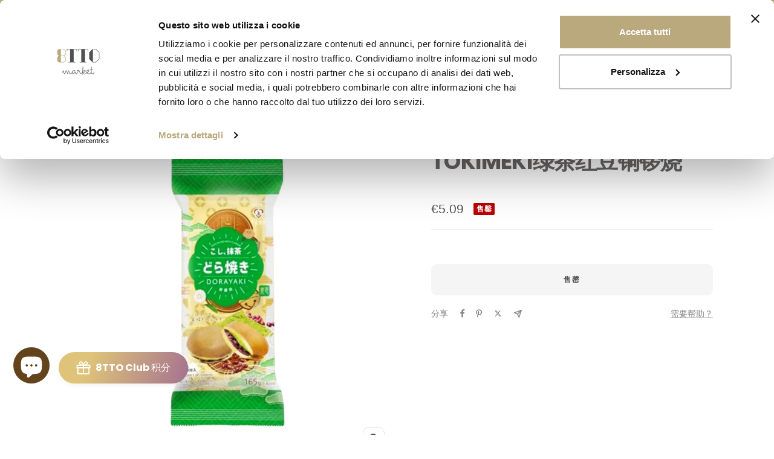

--- FILE ---
content_type: text/html; charset=utf-8
request_url: https://8ttomarket.com/zh/products/dorayaki-matcha-red-bean-paste
body_size: 81585
content:
<!doctype html><html class="no-js" lang="zh-CN" dir="ltr">
  <head>
    <script
  id="Cookiebot"
  src="https://consent.cookiebot.com/uc.js"
  data-cbid="628e5361-cd48-45fb-ac99-5a7b7880b7c4"
  type="text/javascript"
  defer
></script>


    <meta charset="utf-8">
    <meta name="viewport" content="width=device-width, initial-scale=1.0, height=device-height, minimum-scale=1.0, maximum-scale=1.0">
    <meta name="theme-color" content="#ffffff"><link rel="canonical" href="https://8ttomarket.com/zh/products/dorayaki-matcha-red-bean-paste"><link rel="shortcut icon" href="//8ttomarket.com/cdn/shop/files/Screenshot_2021-01-15_at_16.25.12_copy_8a44f0a7-0803-4228-93df-7e9e43b0da53_96x96.png?v=1614339764" type="image/png"><link rel="preconnect" href="https://cdn.shopify.com">
    <link rel="dns-prefetch" href="https://productreviews.shopifycdn.com">
    <link rel="dns-prefetch" href="https://www.google-analytics.com"><link rel="preconnect" href="https://fonts.shopifycdn.com" crossorigin><link rel="preload" as="style" href="//8ttomarket.com/cdn/shop/t/34/assets/theme.css?v=139813752810371437371734360414">
    <link rel="preload" as="script" href="//8ttomarket.com/cdn/shop/t/34/assets/vendor.js?v=32643890569905814191690903333">
    <link rel="preload" as="script" href="//8ttomarket.com/cdn/shop/t/34/assets/theme.js?v=161972152253853406321708588484"><link rel="preload" as="fetch" href="/zh/products/dorayaki-matcha-red-bean-paste.js" crossorigin><meta property="og:type" content="product">
  <meta property="og:title" content="Tokimeki绿茶红豆铜锣烧">
  <meta property="product:price:amount" content="5.09">
  <meta property="product:price:currency" content="EUR"><meta property="og:image" content="http://8ttomarket.com/cdn/shop/files/dorayakitokimekimatcharedbeans.jpg?v=1684193279">
  <meta property="og:image:secure_url" content="https://8ttomarket.com/cdn/shop/files/dorayakitokimekimatcharedbeans.jpg?v=1684193279">
  <meta property="og:image:width" content="1000">
  <meta property="og:image:height" content="1000"><meta property="og:description" content="铜锣烧是由两块圆形卡斯特拉面团折叠在一起而成的，是一种经典的日本小吃，最近由于深受喜爱的机器猫哆啦A梦的喜爱而成为标志性小吃。这个版本充满了芳香的绿茶抹茶和传统的甜红豆沙红豆的组合，带来复杂而平衡的味道。柔软而松软的铜锣烧是一杯日本茶或奶茶的完美搭配，朴实的抹茶与甜美的红豆形成了令人愉悦的对比。"><meta property="og:url" content="https://8ttomarket.com/zh/products/dorayaki-matcha-red-bean-paste">
<meta property="og:site_name" content="8TTO MARKET "><meta name="twitter:card" content="summary"><meta name="twitter:title" content="Tokimeki绿茶红豆铜锣烧">
  <meta name="twitter:description" content="铜锣烧是由两块圆形卡斯特拉面团折叠在一起而成的，是一种经典的日本小吃，最近由于深受喜爱的机器猫哆啦A梦的喜爱而成为标志性小吃。这个版本充满了芳香的绿茶抹茶和传统的甜红豆沙红豆的组合，带来复杂而平衡的味道。柔软而松软的铜锣烧是一杯日本茶或奶茶的完美搭配，朴实的抹茶与甜美的红豆形成了令人愉悦的对比。"><meta name="twitter:image" content="https://8ttomarket.com/cdn/shop/files/dorayakitokimekimatcharedbeans_1200x1200_crop_center.jpg?v=1684193279">
  <meta name="twitter:image:alt" content="Dorayaki Matcha &amp; Red Bean Paste - Tokimeki">
    



    <link rel="preload" href="//8ttomarket.com/cdn/fonts/poppins/poppins_n7.56758dcf284489feb014a026f3727f2f20a54626.woff2" as="font" type="font/woff2" crossorigin><style>
  /* Typography (heading) */
  @font-face {
  font-family: Poppins;
  font-weight: 700;
  font-style: normal;
  font-display: swap;
  src: url("//8ttomarket.com/cdn/fonts/poppins/poppins_n7.56758dcf284489feb014a026f3727f2f20a54626.woff2") format("woff2"),
       url("//8ttomarket.com/cdn/fonts/poppins/poppins_n7.f34f55d9b3d3205d2cd6f64955ff4b36f0cfd8da.woff") format("woff");
}

@font-face {
  font-family: Poppins;
  font-weight: 700;
  font-style: italic;
  font-display: swap;
  src: url("//8ttomarket.com/cdn/fonts/poppins/poppins_i7.42fd71da11e9d101e1e6c7932199f925f9eea42d.woff2") format("woff2"),
       url("//8ttomarket.com/cdn/fonts/poppins/poppins_i7.ec8499dbd7616004e21155106d13837fff4cf556.woff") format("woff");
}

/* Typography (body) */
  



:root {--heading-color: 105, 101, 101;
    --text-color: 79, 79, 79;
    --background: 255, 255, 255;
    --secondary-background: 245, 245, 245;
    --border-color: 229, 229, 229;
    --border-color-darker: 185, 185, 185;
    --success-color: 185, 169, 125;
    --success-background: 241, 238, 229;
    --error-color: 185, 3, 3;
    --error-background: 250, 237, 237;
    --primary-button-background: 185, 169, 125;
    --primary-button-text-color: 255, 255, 255;
    --secondary-button-background: 185, 169, 125;
    --secondary-button-text-color: 255, 255, 255;
    --product-star-rating: 201, 169, 81;
    --product-on-sale-accent: 185, 3, 3;
    --product-sold-out-accent: 185, 3, 3;
    --product-custom-label-background: 64, 93, 230;
    --product-custom-label-text-color: 255, 255, 255;
    --product-custom-label-2-background: 243, 255, 52;
    --product-custom-label-2-text-color: 0, 0, 0;
    --product-low-stock-text-color: 187, 0, 0;
    --product-in-stock-text-color: 7, 115, 3;
    --loading-bar-background: 79, 79, 79;

    /* We duplicate some "base" colors as root colors, which is useful to use on drawer elements or popover without. Those should not be overridden to avoid issues */
    --root-heading-color: 105, 101, 101;
    --root-text-color: 79, 79, 79;
    --root-background: 255, 255, 255;
    --root-border-color: 229, 229, 229;
    --root-primary-button-background: 185, 169, 125;
    --root-primary-button-text-color: 255, 255, 255;

    --base-font-size: 14px;
    --heading-font-family: Poppins, sans-serif;
    --heading-font-weight: 700;
    --heading-font-style: normal;
    --heading-text-transform: uppercase;
    --text-font-family: "system_ui", -apple-system, 'Segoe UI', Roboto, 'Helvetica Neue', 'Noto Sans', 'Liberation Sans', Arial, sans-serif, 'Apple Color Emoji', 'Segoe UI Emoji', 'Segoe UI Symbol', 'Noto Color Emoji';
    --text-font-weight: 400;
    --text-font-style: normal;
    --text-font-bold-weight: 700;

    /* Typography (font size) */
    --heading-xxsmall-font-size: 11px;
    --heading-xsmall-font-size: 11px;
    --heading-small-font-size: 12px;
    --heading-large-font-size: 36px;
    --heading-h1-font-size: 36px;
    --heading-h2-font-size: 30px;
    --heading-h3-font-size: 26px;
    --heading-h4-font-size: 24px;
    --heading-h5-font-size: 20px;
    --heading-h6-font-size: 16px;

    /* Control the look and feel of the theme by changing radius of various elements */
    --button-border-radius: 10px;
    --block-border-radius: 32px;
    --block-border-radius-reduced: 16px;
    --color-swatch-border-radius: 0px;

    /* Button size */
    --button-height: 48px;
    --button-small-height: 40px;

    /* Form related */
    --form-input-field-height: 48px;
    --form-input-gap: 16px;
    --form-submit-margin: 24px;

    /* Product listing related variables */
    --product-list-block-spacing: 32px;

    /* Video related */
    --play-button-background: 255, 255, 255;
    --play-button-arrow: 79, 79, 79;

    /* RTL support */
    --transform-logical-flip: 1;
    --transform-origin-start: left;
    --transform-origin-end: right;

    /* Other */
    --zoom-cursor-svg-url: url(//8ttomarket.com/cdn/shop/t/34/assets/zoom-cursor.svg?v=165778453603169098101707953532);
    --arrow-right-svg-url: url(//8ttomarket.com/cdn/shop/t/34/assets/arrow-right.svg?v=75838936373708851431707953532);
    --arrow-left-svg-url: url(//8ttomarket.com/cdn/shop/t/34/assets/arrow-left.svg?v=587506847325155841707953532);

    /* Some useful variables that we can reuse in our CSS. Some explanation are needed for some of them:
       - container-max-width-minus-gutters: represents the container max width without the edge gutters
       - container-outer-width: considering the screen width, represent all the space outside the container
       - container-outer-margin: same as container-outer-width but get set to 0 inside a container
       - container-inner-width: the effective space inside the container (minus gutters)
       - grid-column-width: represents the width of a single column of the grid
       - vertical-breather: this is a variable that defines the global "spacing" between sections, and inside the section
                            to create some "breath" and minimum spacing
     */
    --container-max-width: 1600px;
    --container-gutter: 24px;
    --container-max-width-minus-gutters: calc(var(--container-max-width) - (var(--container-gutter)) * 2);
    --container-outer-width: max(calc((100vw - var(--container-max-width-minus-gutters)) / 2), var(--container-gutter));
    --container-outer-margin: var(--container-outer-width);
    --container-inner-width: calc(100vw - var(--container-outer-width) * 2);

    --grid-column-count: 10;
    --grid-gap: 24px;
    --grid-column-width: calc((100vw - var(--container-outer-width) * 2 - var(--grid-gap) * (var(--grid-column-count) - 1)) / var(--grid-column-count));

    --vertical-breather: 36px;
    --vertical-breather-tight: 36px;

    /* Shopify related variables */
    --payment-terms-background-color: #ffffff;
  }

  @media screen and (min-width: 741px) {
    :root {
      --container-gutter: 40px;
      --grid-column-count: 20;
      --vertical-breather: 48px;
      --vertical-breather-tight: 48px;

      /* Typography (font size) */
      --heading-xsmall-font-size: 12px;
      --heading-small-font-size: 13px;
      --heading-large-font-size: 52px;
      --heading-h1-font-size: 48px;
      --heading-h2-font-size: 38px;
      --heading-h3-font-size: 32px;
      --heading-h4-font-size: 24px;
      --heading-h5-font-size: 20px;
      --heading-h6-font-size: 18px;

      /* Form related */
      --form-input-field-height: 52px;
      --form-submit-margin: 32px;

      /* Button size */
      --button-height: 52px;
      --button-small-height: 44px;
    }
  }

  @media screen and (min-width: 1200px) {
    :root {
      --vertical-breather: 64px;
      --vertical-breather-tight: 48px;
      --product-list-block-spacing: 48px;

      /* Typography */
      --heading-large-font-size: 64px;
      --heading-h1-font-size: 56px;
      --heading-h2-font-size: 48px;
      --heading-h3-font-size: 36px;
      --heading-h4-font-size: 30px;
      --heading-h5-font-size: 24px;
      --heading-h6-font-size: 18px;
    }
  }

  @media screen and (min-width: 1600px) {
    :root {
      --vertical-breather: 64px;
      --vertical-breather-tight: 48px;
    }
  }
</style>
    <script>
  // This allows to expose several variables to the global scope, to be used in scripts
  window.themeVariables = {
    settings: {
      direction: "ltr",
      pageType: "product",
      cartCount: 0,
      moneyFormat: "€{{amount}}",
      moneyWithCurrencyFormat: "€{{amount}} EUR",
      showVendor: true,
      discountMode: "percentage",
      currencyCodeEnabled: false,
      cartType: "message",
      cartCurrency: "EUR",
      mobileZoomFactor: 2.5
    },

    routes: {
      host: "8ttomarket.com",
      rootUrl: "\/zh",
      rootUrlWithoutSlash: "\/zh",
      cartUrl: "\/zh\/cart",
      cartAddUrl: "\/zh\/cart\/add",
      cartChangeUrl: "\/zh\/cart\/change",
      searchUrl: "\/zh\/search",
      predictiveSearchUrl: "\/zh\/search\/suggest",
      productRecommendationsUrl: "\/zh\/recommendations\/products"
    },

    strings: {
      accessibilityDelete: "删除",
      accessibilityClose: "关闭",
      collectionSoldOut: "售罄",
      collectionDiscount: "降价@savings@",
      productSalePrice: "折扣价格",
      productRegularPrice: "正常价格",
      productFormUnavailable: "不可用",
      productFormSoldOut: "售罄",
      productFormPreOrder: "预购",
      productFormAddToCart: "添加到购物车",
      searchNoResults: "找不到结果。",
      searchNewSearch: "新的搜索",
      searchProducts: "产品",
      searchArticles: "杂志",
      searchPages: "页数",
      searchCollections: "收藏",
      cartViewCart: "查看购物车",
      cartItemAdded: "项目添加到您的购物车！",
      cartItemAddedShort: "已添加到您的购物车！",
      cartAddOrderNote: "添加订单备注",
      cartEditOrderNote: "编辑订单备注",
      shippingEstimatorNoResults: "抱歉，我们不邮寄到您的地址。",
      shippingEstimatorOneResult: "您的地址有一种派送选择：",
      shippingEstimatorMultipleResults: "您的地址有多种派送选择：",
      shippingEstimatorError: "检索运费时发生一个或多个错误："
    },

    libs: {
      flickity: "\/\/8ttomarket.com\/cdn\/shop\/t\/34\/assets\/flickity.js?v=176646718982628074891677612380",
      photoswipe: "\/\/8ttomarket.com\/cdn\/shop\/t\/34\/assets\/photoswipe.js?v=132268647426145925301677612380",
      qrCode: "\/\/8ttomarket.com\/cdn\/shopifycloud\/storefront\/assets\/themes_support\/vendor\/qrcode-3f2b403b.js"
    },

    breakpoints: {
      phone: 'screen and (max-width: 740px)',
      tablet: 'screen and (min-width: 741px) and (max-width: 999px)',
      tabletAndUp: 'screen and (min-width: 741px)',
      pocket: 'screen and (max-width: 999px)',
      lap: 'screen and (min-width: 1000px) and (max-width: 1199px)',
      lapAndUp: 'screen and (min-width: 1000px)',
      desktop: 'screen and (min-width: 1200px)',
      wide: 'screen and (min-width: 1400px)'
    }
  };

  window.addEventListener('pageshow', async () => {
    const cartContent = await (await fetch(`${window.themeVariables.routes.cartUrl}.js`, {cache: 'reload'})).json();
    document.documentElement.dispatchEvent(new CustomEvent('cart:refresh', {detail: {cart: cartContent}}));
  });

  if ('noModule' in HTMLScriptElement.prototype) {
    // Old browsers (like IE) that does not support module will be considered as if not executing JS at all
    document.documentElement.className = document.documentElement.className.replace('no-js', 'js');

    requestAnimationFrame(() => {
      const viewportHeight = (window.visualViewport ? window.visualViewport.height : document.documentElement.clientHeight);
      document.documentElement.style.setProperty('--window-height',viewportHeight + 'px');
    });
  }// We save the product ID in local storage to be eventually used for recently viewed section
    try {
      const items = JSON.parse(localStorage.getItem('theme:recently-viewed-products') || '[]');

      // We check if the current product already exists, and if it does not, we add it at the start
      if (!items.includes(8501497364815)) {
        items.unshift(8501497364815);
      }

      localStorage.setItem('theme:recently-viewed-products', JSON.stringify(items.slice(0, 20)));
    } catch (e) {
      // Safari in private mode does not allow setting item, we silently fail
    }</script>

    <link rel="stylesheet" href="//8ttomarket.com/cdn/shop/t/34/assets/theme.css?v=139813752810371437371734360414">

    <script src="//8ttomarket.com/cdn/shop/t/34/assets/vendor.js?v=32643890569905814191690903333" defer></script>
    <script src="//8ttomarket.com/cdn/shop/t/34/assets/theme.js?v=161972152253853406321708588484" defer></script>
    <script src="//8ttomarket.com/cdn/shop/t/34/assets/custom.js?v=167639537848865775061677612380" defer></script>

    <script>window.performance && window.performance.mark && window.performance.mark('shopify.content_for_header.start');</script><meta name="facebook-domain-verification" content="n8pj4oci7ul01zot400c9tf9s8ocic">
<meta name="facebook-domain-verification" content="jv9rwzf91x2ueclru2xeg4duokas35">
<meta id="shopify-digital-wallet" name="shopify-digital-wallet" content="/27477934178/digital_wallets/dialog">
<meta name="shopify-checkout-api-token" content="3fb72c67938d7b4c535b92777bab7f63">
<meta id="in-context-paypal-metadata" data-shop-id="27477934178" data-venmo-supported="false" data-environment="production" data-locale="zh_CN" data-paypal-v4="true" data-currency="EUR">
<link rel="alternate" hreflang="x-default" href="https://8ttomarket.com/products/dorayaki-matcha-red-bean-paste">
<link rel="alternate" hreflang="it" href="https://8ttomarket.com/products/dorayaki-matcha-red-bean-paste">
<link rel="alternate" hreflang="zh-Hans" href="https://8ttomarket.com/zh/products/dorayaki-matcha-red-bean-paste">
<link rel="alternate" hreflang="en" href="https://8ttomarket.com/en/products/dorayaki-matcha-red-bean-paste">
<link rel="alternate" hreflang="zh-Hans-AT" href="https://8ttomarket.com/zh/products/dorayaki-matcha-red-bean-paste">
<link rel="alternate" hreflang="zh-Hans-BE" href="https://8ttomarket.com/zh/products/dorayaki-matcha-red-bean-paste">
<link rel="alternate" hreflang="zh-Hans-BG" href="https://8ttomarket.com/zh/products/dorayaki-matcha-red-bean-paste">
<link rel="alternate" hreflang="zh-Hans-CZ" href="https://8ttomarket.com/zh/products/dorayaki-matcha-red-bean-paste">
<link rel="alternate" hreflang="zh-Hans-DE" href="https://8ttomarket.com/zh/products/dorayaki-matcha-red-bean-paste">
<link rel="alternate" hreflang="zh-Hans-DK" href="https://8ttomarket.com/zh/products/dorayaki-matcha-red-bean-paste">
<link rel="alternate" hreflang="zh-Hans-EE" href="https://8ttomarket.com/zh/products/dorayaki-matcha-red-bean-paste">
<link rel="alternate" hreflang="zh-Hans-ES" href="https://8ttomarket.com/zh/products/dorayaki-matcha-red-bean-paste">
<link rel="alternate" hreflang="zh-Hans-FI" href="https://8ttomarket.com/zh/products/dorayaki-matcha-red-bean-paste">
<link rel="alternate" hreflang="zh-Hans-FR" href="https://8ttomarket.com/zh/products/dorayaki-matcha-red-bean-paste">
<link rel="alternate" hreflang="zh-Hans-GR" href="https://8ttomarket.com/zh/products/dorayaki-matcha-red-bean-paste">
<link rel="alternate" hreflang="zh-Hans-HR" href="https://8ttomarket.com/zh/products/dorayaki-matcha-red-bean-paste">
<link rel="alternate" hreflang="zh-Hans-HU" href="https://8ttomarket.com/zh/products/dorayaki-matcha-red-bean-paste">
<link rel="alternate" hreflang="zh-Hans-IE" href="https://8ttomarket.com/zh/products/dorayaki-matcha-red-bean-paste">
<link rel="alternate" hreflang="zh-Hans-IT" href="https://8ttomarket.com/zh/products/dorayaki-matcha-red-bean-paste">
<link rel="alternate" hreflang="zh-Hans-LT" href="https://8ttomarket.com/zh/products/dorayaki-matcha-red-bean-paste">
<link rel="alternate" hreflang="zh-Hans-LU" href="https://8ttomarket.com/zh/products/dorayaki-matcha-red-bean-paste">
<link rel="alternate" hreflang="zh-Hans-LV" href="https://8ttomarket.com/zh/products/dorayaki-matcha-red-bean-paste">
<link rel="alternate" hreflang="zh-Hans-NL" href="https://8ttomarket.com/zh/products/dorayaki-matcha-red-bean-paste">
<link rel="alternate" hreflang="zh-Hans-PL" href="https://8ttomarket.com/zh/products/dorayaki-matcha-red-bean-paste">
<link rel="alternate" hreflang="zh-Hans-PT" href="https://8ttomarket.com/zh/products/dorayaki-matcha-red-bean-paste">
<link rel="alternate" hreflang="zh-Hans-RO" href="https://8ttomarket.com/zh/products/dorayaki-matcha-red-bean-paste">
<link rel="alternate" hreflang="zh-Hans-SE" href="https://8ttomarket.com/zh/products/dorayaki-matcha-red-bean-paste">
<link rel="alternate" hreflang="zh-Hans-SI" href="https://8ttomarket.com/zh/products/dorayaki-matcha-red-bean-paste">
<link rel="alternate" hreflang="zh-Hans-SK" href="https://8ttomarket.com/zh/products/dorayaki-matcha-red-bean-paste">
<link rel="alternate" type="application/json+oembed" href="https://8ttomarket.com/zh/products/dorayaki-matcha-red-bean-paste.oembed">
<script async="async" src="/checkouts/internal/preloads.js?locale=zh-IT"></script>
<link rel="preconnect" href="https://shop.app" crossorigin="anonymous">
<script async="async" src="https://shop.app/checkouts/internal/preloads.js?locale=zh-IT&shop_id=27477934178" crossorigin="anonymous"></script>
<script id="apple-pay-shop-capabilities" type="application/json">{"shopId":27477934178,"countryCode":"IT","currencyCode":"EUR","merchantCapabilities":["supports3DS"],"merchantId":"gid:\/\/shopify\/Shop\/27477934178","merchantName":"8TTO MARKET ","requiredBillingContactFields":["postalAddress","email","phone"],"requiredShippingContactFields":["postalAddress","email","phone"],"shippingType":"shipping","supportedNetworks":["visa","maestro","masterCard","amex"],"total":{"type":"pending","label":"8TTO MARKET ","amount":"1.00"},"shopifyPaymentsEnabled":true,"supportsSubscriptions":true}</script>
<script id="shopify-features" type="application/json">{"accessToken":"3fb72c67938d7b4c535b92777bab7f63","betas":["rich-media-storefront-analytics"],"domain":"8ttomarket.com","predictiveSearch":true,"shopId":27477934178,"locale":"zh-cn"}</script>
<script>var Shopify = Shopify || {};
Shopify.shop = "chi-huo-asian-mart.myshopify.com";
Shopify.locale = "zh-CN";
Shopify.currency = {"active":"EUR","rate":"1.0"};
Shopify.country = "IT";
Shopify.theme = {"name":"Focal Feb 6","id":124223848546,"schema_name":"Focal","schema_version":"10.1.3","theme_store_id":714,"role":"main"};
Shopify.theme.handle = "null";
Shopify.theme.style = {"id":null,"handle":null};
Shopify.cdnHost = "8ttomarket.com/cdn";
Shopify.routes = Shopify.routes || {};
Shopify.routes.root = "/zh/";</script>
<script type="module">!function(o){(o.Shopify=o.Shopify||{}).modules=!0}(window);</script>
<script>!function(o){function n(){var o=[];function n(){o.push(Array.prototype.slice.apply(arguments))}return n.q=o,n}var t=o.Shopify=o.Shopify||{};t.loadFeatures=n(),t.autoloadFeatures=n()}(window);</script>
<script>
  window.ShopifyPay = window.ShopifyPay || {};
  window.ShopifyPay.apiHost = "shop.app\/pay";
  window.ShopifyPay.redirectState = null;
</script>
<script id="shop-js-analytics" type="application/json">{"pageType":"product"}</script>
<script defer="defer" async type="module" src="//8ttomarket.com/cdn/shopifycloud/shop-js/modules/v2/client.init-shop-cart-sync_DF731VOk.zh-CN.esm.js"></script>
<script defer="defer" async type="module" src="//8ttomarket.com/cdn/shopifycloud/shop-js/modules/v2/chunk.common_BjuTtzQd.esm.js"></script>
<script type="module">
  await import("//8ttomarket.com/cdn/shopifycloud/shop-js/modules/v2/client.init-shop-cart-sync_DF731VOk.zh-CN.esm.js");
await import("//8ttomarket.com/cdn/shopifycloud/shop-js/modules/v2/chunk.common_BjuTtzQd.esm.js");

  window.Shopify.SignInWithShop?.initShopCartSync?.({"fedCMEnabled":true,"windoidEnabled":true});

</script>
<script>
  window.Shopify = window.Shopify || {};
  if (!window.Shopify.featureAssets) window.Shopify.featureAssets = {};
  window.Shopify.featureAssets['shop-js'] = {"shop-cart-sync":["modules/v2/client.shop-cart-sync_BMhtK9E2.zh-CN.esm.js","modules/v2/chunk.common_BjuTtzQd.esm.js"],"init-fed-cm":["modules/v2/client.init-fed-cm_ChKWE8QW.zh-CN.esm.js","modules/v2/chunk.common_BjuTtzQd.esm.js"],"shop-button":["modules/v2/client.shop-button_gLtb4kow.zh-CN.esm.js","modules/v2/chunk.common_BjuTtzQd.esm.js"],"shop-cash-offers":["modules/v2/client.shop-cash-offers_Cd75Qki4.zh-CN.esm.js","modules/v2/chunk.common_BjuTtzQd.esm.js","modules/v2/chunk.modal_DGevVa0B.esm.js"],"init-windoid":["modules/v2/client.init-windoid_BSlVRwR5.zh-CN.esm.js","modules/v2/chunk.common_BjuTtzQd.esm.js"],"shop-toast-manager":["modules/v2/client.shop-toast-manager_RkiWDYQq.zh-CN.esm.js","modules/v2/chunk.common_BjuTtzQd.esm.js"],"init-shop-email-lookup-coordinator":["modules/v2/client.init-shop-email-lookup-coordinator_Y9tTZFdv.zh-CN.esm.js","modules/v2/chunk.common_BjuTtzQd.esm.js"],"init-shop-cart-sync":["modules/v2/client.init-shop-cart-sync_DF731VOk.zh-CN.esm.js","modules/v2/chunk.common_BjuTtzQd.esm.js"],"avatar":["modules/v2/client.avatar_BTnouDA3.zh-CN.esm.js"],"pay-button":["modules/v2/client.pay-button_BMUWv-Xt.zh-CN.esm.js","modules/v2/chunk.common_BjuTtzQd.esm.js"],"init-customer-accounts":["modules/v2/client.init-customer-accounts_BE6_0VRa.zh-CN.esm.js","modules/v2/client.shop-login-button_atjYQZQw.zh-CN.esm.js","modules/v2/chunk.common_BjuTtzQd.esm.js","modules/v2/chunk.modal_DGevVa0B.esm.js"],"init-shop-for-new-customer-accounts":["modules/v2/client.init-shop-for-new-customer-accounts_CnyV3M27.zh-CN.esm.js","modules/v2/client.shop-login-button_atjYQZQw.zh-CN.esm.js","modules/v2/chunk.common_BjuTtzQd.esm.js","modules/v2/chunk.modal_DGevVa0B.esm.js"],"shop-login-button":["modules/v2/client.shop-login-button_atjYQZQw.zh-CN.esm.js","modules/v2/chunk.common_BjuTtzQd.esm.js","modules/v2/chunk.modal_DGevVa0B.esm.js"],"init-customer-accounts-sign-up":["modules/v2/client.init-customer-accounts-sign-up_CwfPmqI7.zh-CN.esm.js","modules/v2/client.shop-login-button_atjYQZQw.zh-CN.esm.js","modules/v2/chunk.common_BjuTtzQd.esm.js","modules/v2/chunk.modal_DGevVa0B.esm.js"],"shop-follow-button":["modules/v2/client.shop-follow-button_CoQ_EElg.zh-CN.esm.js","modules/v2/chunk.common_BjuTtzQd.esm.js","modules/v2/chunk.modal_DGevVa0B.esm.js"],"checkout-modal":["modules/v2/client.checkout-modal_B8hI39mv.zh-CN.esm.js","modules/v2/chunk.common_BjuTtzQd.esm.js","modules/v2/chunk.modal_DGevVa0B.esm.js"],"lead-capture":["modules/v2/client.lead-capture_D_jcpqCM.zh-CN.esm.js","modules/v2/chunk.common_BjuTtzQd.esm.js","modules/v2/chunk.modal_DGevVa0B.esm.js"],"shop-login":["modules/v2/client.shop-login_pDqjq2n4.zh-CN.esm.js","modules/v2/chunk.common_BjuTtzQd.esm.js","modules/v2/chunk.modal_DGevVa0B.esm.js"],"payment-terms":["modules/v2/client.payment-terms_CxygmIZF.zh-CN.esm.js","modules/v2/chunk.common_BjuTtzQd.esm.js","modules/v2/chunk.modal_DGevVa0B.esm.js"]};
</script>
<script>(function() {
  var isLoaded = false;
  function asyncLoad() {
    if (isLoaded) return;
    isLoaded = true;
    var urls = ["\/\/cdn.shopify.com\/proxy\/35859c4927a5223a644ad367d08319ef09484cc5f1cba27ba4a7cb6ab5e887ab\/shopify-script-tags.s3.eu-west-1.amazonaws.com\/smartseo\/instantpage.js?shop=chi-huo-asian-mart.myshopify.com\u0026sp-cache-control=cHVibGljLCBtYXgtYWdlPTkwMA","https:\/\/packlink-spf-pro.appspot.com\/platform\/PRO\/checkout\/thankYouScript?v=8\u0026shop=chi-huo-asian-mart.myshopify.com","https:\/\/ecommplugins-scripts.trustpilot.com\/v2.1\/js\/header.min.js?settings=eyJrZXkiOiJyVGJQNzNheEF2TmxTVk5vIiwicyI6Im5vbmUifQ==\u0026shop=chi-huo-asian-mart.myshopify.com","https:\/\/ecommplugins-scripts.trustpilot.com\/v2.1\/js\/success.min.js?settings=eyJrZXkiOiJyVGJQNzNheEF2TmxTVk5vIiwicyI6Im5vbmUiLCJ0IjpbIm9yZGVycy9mdWxmaWxsZWQiXSwidiI6IiIsImEiOiIifQ==\u0026shop=chi-huo-asian-mart.myshopify.com","https:\/\/ecommplugins-trustboxsettings.trustpilot.com\/chi-huo-asian-mart.myshopify.com.js?settings=1753365030784\u0026shop=chi-huo-asian-mart.myshopify.com","https:\/\/widget.trustpilot.com\/bootstrap\/v5\/tp.widget.sync.bootstrap.min.js?shop=chi-huo-asian-mart.myshopify.com","https:\/\/widget.trustpilot.com\/bootstrap\/v5\/tp.widget.sync.bootstrap.min.js?shop=chi-huo-asian-mart.myshopify.com","\/\/cdn.shopify.com\/proxy\/cee0ddf5d09cd25da2d4c4a7f27dcec87379b19cc460a2369367a40c2421a359\/api.goaffpro.com\/loader.js?shop=chi-huo-asian-mart.myshopify.com\u0026sp-cache-control=cHVibGljLCBtYXgtYWdlPTkwMA"];
    for (var i = 0; i < urls.length; i++) {
      var s = document.createElement('script');
      s.type = 'text/javascript';
      s.async = true;
      s.src = urls[i];
      var x = document.getElementsByTagName('script')[0];
      x.parentNode.insertBefore(s, x);
    }
  };
  if(window.attachEvent) {
    window.attachEvent('onload', asyncLoad);
  } else {
    window.addEventListener('load', asyncLoad, false);
  }
})();</script>
<script id="__st">var __st={"a":27477934178,"offset":3600,"reqid":"e741dca2-8ac4-483f-887b-e9afbdb1caae-1768773102","pageurl":"8ttomarket.com\/zh\/products\/dorayaki-matcha-red-bean-paste","u":"de31b007aa10","p":"product","rtyp":"product","rid":8501497364815};</script>
<script>window.ShopifyPaypalV4VisibilityTracking = true;</script>
<script id="captcha-bootstrap">!function(){'use strict';const t='contact',e='account',n='new_comment',o=[[t,t],['blogs',n],['comments',n],[t,'customer']],c=[[e,'customer_login'],[e,'guest_login'],[e,'recover_customer_password'],[e,'create_customer']],r=t=>t.map((([t,e])=>`form[action*='/${t}']:not([data-nocaptcha='true']) input[name='form_type'][value='${e}']`)).join(','),a=t=>()=>t?[...document.querySelectorAll(t)].map((t=>t.form)):[];function s(){const t=[...o],e=r(t);return a(e)}const i='password',u='form_key',d=['recaptcha-v3-token','g-recaptcha-response','h-captcha-response',i],f=()=>{try{return window.sessionStorage}catch{return}},m='__shopify_v',_=t=>t.elements[u];function p(t,e,n=!1){try{const o=window.sessionStorage,c=JSON.parse(o.getItem(e)),{data:r}=function(t){const{data:e,action:n}=t;return t[m]||n?{data:e,action:n}:{data:t,action:n}}(c);for(const[e,n]of Object.entries(r))t.elements[e]&&(t.elements[e].value=n);n&&o.removeItem(e)}catch(o){console.error('form repopulation failed',{error:o})}}const l='form_type',E='cptcha';function T(t){t.dataset[E]=!0}const w=window,h=w.document,L='Shopify',v='ce_forms',y='captcha';let A=!1;((t,e)=>{const n=(g='f06e6c50-85a8-45c8-87d0-21a2b65856fe',I='https://cdn.shopify.com/shopifycloud/storefront-forms-hcaptcha/ce_storefront_forms_captcha_hcaptcha.v1.5.2.iife.js',D={infoText:'受 hCaptcha 保护',privacyText:'隐私',termsText:'条款'},(t,e,n)=>{const o=w[L][v],c=o.bindForm;if(c)return c(t,g,e,D).then(n);var r;o.q.push([[t,g,e,D],n]),r=I,A||(h.body.append(Object.assign(h.createElement('script'),{id:'captcha-provider',async:!0,src:r})),A=!0)});var g,I,D;w[L]=w[L]||{},w[L][v]=w[L][v]||{},w[L][v].q=[],w[L][y]=w[L][y]||{},w[L][y].protect=function(t,e){n(t,void 0,e),T(t)},Object.freeze(w[L][y]),function(t,e,n,w,h,L){const[v,y,A,g]=function(t,e,n){const i=e?o:[],u=t?c:[],d=[...i,...u],f=r(d),m=r(i),_=r(d.filter((([t,e])=>n.includes(e))));return[a(f),a(m),a(_),s()]}(w,h,L),I=t=>{const e=t.target;return e instanceof HTMLFormElement?e:e&&e.form},D=t=>v().includes(t);t.addEventListener('submit',(t=>{const e=I(t);if(!e)return;const n=D(e)&&!e.dataset.hcaptchaBound&&!e.dataset.recaptchaBound,o=_(e),c=g().includes(e)&&(!o||!o.value);(n||c)&&t.preventDefault(),c&&!n&&(function(t){try{if(!f())return;!function(t){const e=f();if(!e)return;const n=_(t);if(!n)return;const o=n.value;o&&e.removeItem(o)}(t);const e=Array.from(Array(32),(()=>Math.random().toString(36)[2])).join('');!function(t,e){_(t)||t.append(Object.assign(document.createElement('input'),{type:'hidden',name:u})),t.elements[u].value=e}(t,e),function(t,e){const n=f();if(!n)return;const o=[...t.querySelectorAll(`input[type='${i}']`)].map((({name:t})=>t)),c=[...d,...o],r={};for(const[a,s]of new FormData(t).entries())c.includes(a)||(r[a]=s);n.setItem(e,JSON.stringify({[m]:1,action:t.action,data:r}))}(t,e)}catch(e){console.error('failed to persist form',e)}}(e),e.submit())}));const S=(t,e)=>{t&&!t.dataset[E]&&(n(t,e.some((e=>e===t))),T(t))};for(const o of['focusin','change'])t.addEventListener(o,(t=>{const e=I(t);D(e)&&S(e,y())}));const B=e.get('form_key'),M=e.get(l),P=B&&M;t.addEventListener('DOMContentLoaded',(()=>{const t=y();if(P)for(const e of t)e.elements[l].value===M&&p(e,B);[...new Set([...A(),...v().filter((t=>'true'===t.dataset.shopifyCaptcha))])].forEach((e=>S(e,t)))}))}(h,new URLSearchParams(w.location.search),n,t,e,['guest_login'])})(!0,!0)}();</script>
<script integrity="sha256-4kQ18oKyAcykRKYeNunJcIwy7WH5gtpwJnB7kiuLZ1E=" data-source-attribution="shopify.loadfeatures" defer="defer" src="//8ttomarket.com/cdn/shopifycloud/storefront/assets/storefront/load_feature-a0a9edcb.js" crossorigin="anonymous"></script>
<script crossorigin="anonymous" defer="defer" src="//8ttomarket.com/cdn/shopifycloud/storefront/assets/shopify_pay/storefront-65b4c6d7.js?v=20250812"></script>
<script data-source-attribution="shopify.dynamic_checkout.dynamic.init">var Shopify=Shopify||{};Shopify.PaymentButton=Shopify.PaymentButton||{isStorefrontPortableWallets:!0,init:function(){window.Shopify.PaymentButton.init=function(){};var t=document.createElement("script");t.src="https://8ttomarket.com/cdn/shopifycloud/portable-wallets/latest/portable-wallets.zh-cn.js",t.type="module",document.head.appendChild(t)}};
</script>
<script data-source-attribution="shopify.dynamic_checkout.buyer_consent">
  function portableWalletsHideBuyerConsent(e){var t=document.getElementById("shopify-buyer-consent"),n=document.getElementById("shopify-subscription-policy-button");t&&n&&(t.classList.add("hidden"),t.setAttribute("aria-hidden","true"),n.removeEventListener("click",e))}function portableWalletsShowBuyerConsent(e){var t=document.getElementById("shopify-buyer-consent"),n=document.getElementById("shopify-subscription-policy-button");t&&n&&(t.classList.remove("hidden"),t.removeAttribute("aria-hidden"),n.addEventListener("click",e))}window.Shopify?.PaymentButton&&(window.Shopify.PaymentButton.hideBuyerConsent=portableWalletsHideBuyerConsent,window.Shopify.PaymentButton.showBuyerConsent=portableWalletsShowBuyerConsent);
</script>
<script data-source-attribution="shopify.dynamic_checkout.cart.bootstrap">document.addEventListener("DOMContentLoaded",(function(){function t(){return document.querySelector("shopify-accelerated-checkout-cart, shopify-accelerated-checkout")}if(t())Shopify.PaymentButton.init();else{new MutationObserver((function(e,n){t()&&(Shopify.PaymentButton.init(),n.disconnect())})).observe(document.body,{childList:!0,subtree:!0})}}));
</script>
<link id="shopify-accelerated-checkout-styles" rel="stylesheet" media="screen" href="https://8ttomarket.com/cdn/shopifycloud/portable-wallets/latest/accelerated-checkout-backwards-compat.css" crossorigin="anonymous">
<style id="shopify-accelerated-checkout-cart">
        #shopify-buyer-consent {
  margin-top: 1em;
  display: inline-block;
  width: 100%;
}

#shopify-buyer-consent.hidden {
  display: none;
}

#shopify-subscription-policy-button {
  background: none;
  border: none;
  padding: 0;
  text-decoration: underline;
  font-size: inherit;
  cursor: pointer;
}

#shopify-subscription-policy-button::before {
  box-shadow: none;
}

      </style>

<script>window.performance && window.performance.mark && window.performance.mark('shopify.content_for_header.end');</script>
    <script>
function feedback() {
  const p = window.Shopify.customerPrivacy;
  console.log(`Tracking ${p.userCanBeTracked() ? "en" : "dis"}abled`);
}
window.Shopify.loadFeatures(
  [
    {
      name: "consent-tracking-api",
      version: "0.1",
    },
  ],
  function (error) {
    if (error) throw error;
    if ("Cookiebot" in window)
      window.Shopify.customerPrivacy.setTrackingConsent({
        "analytics": false,
        "marketing": false,
        "preferences": false,
        "sale_of_data": false,
      }, () => console.log("Awaiting consent")
    );
  }
);

window.addEventListener("CookiebotOnConsentReady", function () {
  const C = Cookiebot.consent,
      existConsentShopify = setInterval(function () {
        if (window.Shopify.customerPrivacy) {
          clearInterval(existConsentShopify);
          window.Shopify.customerPrivacy.setTrackingConsent({
            "analytics": C["statistics"],
            "marketing": C["marketing"],
            "preferences": C["preferences"],
            "sale_of_data": C["marketing"],
          }, () => console.log("Consent captured"))
        }
      }, 100);
});
</script>
    <script>
  document.addEventListener("DOMContentLoaded", function() {
    if (window.location.href.includes('/pages/loyalty-program')) {
              function vipTierText() {
                // Load until elements are found
                const vipTier1 = document.querySelector('table.bon-table.bon-table-tier.vip-tier-table tbody tr td:nth-child(3)');
                const vipTier2 = document.querySelector('table.bon-table.bon-table-tier.vip-tier-table tbody tr td:nth-child(4)');
                const vipTier3 = document.querySelector('table.bon-table.bon-table-tier.vip-tier-table tbody tr:nth-child(2) td:nth-child(2)');
         if (vipTier1 && vipTier2 && vipTier3) {
           var Text1 = 'Un coupon con 10% di sconto'
           var Text2 = 'Un coupon con 20% di sconto'
           var Text3 = 'x1 Punti'
           if(window.location.href.includes('/zh/')) {
             Text1 = '获取一张9折优惠券'
             Text2 = '获取一张8折优惠券'
             Text3 = 'x1 积分'
           } else if (window.location.href.includes('/en/')) {
             Text1 = 'A coupon of 10% discount'
             Text2 = 'A coupon of 20% discount'
             Text3 = 'x1 Point'
           }
                // Update vipTier label
                    vipTier1.textContent = Text1;
                    vipTier2.textContent = Text2;
                    vipTier3.textContent = Text3;
                    vipTier3.classList.add('bon-body-other-secondary-color', 'body-text-size');
          
         }
                 else {
          // Nếu chưa tìm thấy, tiếp tục kiểm tra sau 1 giây
          setTimeout(vipTierText, 1000);
        }
            }
       vipTierText();


    }
  });
</script>

  <style>

    .primenWrapper ul, ol {
        display: block;
        margin-block-start: 1em;
        margin-block-end: 1em;
        margin-inline-start: 0px;
        margin-inline-end: 0px;
        padding-inline-start: 40px;
        list-style-type: revert;
    }
    .primenWrapper li {
        list-style: inherit;
        list-style-position: inside;
    }

    .prime-d-block{display:block;}
    .prime-d-inline-block{display:inline-block;}
						
    .prime-align-middle{vertical-align:middle;}
    .prime-align-top {vertical-align: top;}
    
    .prime-m-0{margin: 0rem;} 
    .prime-mr-0{margin-right: 0rem;} 
    .prime-ml-0{margin-left: 0rem;}
    .prime-mt-0{margin-top: 0rem;}
    .prime-mb-0{margin-bottom: 0rem;}
    
    .prime-m-1{margin: .25rem;} 
    .prime-mr-1{margin-right: .25rem;} 
    .prime-ml-1{margin-left: .25rem;}
    .prime-mt-1{margin-top: .25rem;}
    .prime-mb-1{margin-bottom: .25rem;}

    .prime-m-2{margin: .5rem;} 
    .prime-mr-2{margin-right: .5rem;} 
    .prime-ml-2{margin-left: .5rem;}
    .prime-mt-2{margin-top: .5rem;}
    .prime-mb-2{margin-bottom: .5rem;}

    .prime-m-3{margin: 1em;} 
    .prime-mr-3{margin-right: 1rem;} 
    .prime-ml-3{margin-left: 1rem;}
    .prime-mt-3{margin-top: 1rem;}
    .prime-mb-3{margin-bottom: 1rem;}

    .prime-m-4{margin: 1.5rem;} 
    .prime-mr-4{margin-right: 1.5rem;} 
    .prime-ml-4{margin-left: 1.5rem;}
    .prime-mt-4{margin-top: 1.5rem;}
    .prime-mb-4{margin-bottom: 1.5rem;}

    .prime-m-5{margin: 3rem;} 
    .prime-mr-5{margin-right: 3rem;} 
    .prime-ml-5{margin-left: 3rem;}
    .prime-mt-5{margin-top: 3rem;}
    .prime-mb-5{margin-bottom: 3rem;}

    .prime-p-0{padding: 0rem;} 
    .prime-pr-0{padding-right: 0rem;} 
    .prime-pl-0{padding-left: 0rem;}
    .prime-pt-0{padding-top: 0rem;}
    .prime-pb-0{padding-bottom: 0rem;}
    
    .prime-p-1{padding: .25rem;} 
    .prime-pr-1{padding-right: .25rem;} 
    .prime-pl-1{padding-left: .25rem;}
    .prime-pt-1{padding-top: .25rem;}
    .prime-pb-1{padding-bottom: .25rem;}

    .prime-p-2{padding: .5rem;} 
    .prime-pr-2{padding-right: .5rem;} 
    .prime-pl-2{padding-left: .5rem;}
    .prime-pt-2{padding-top: .5rem;}
    .prime-pb-2{padding-bottom: .5rem;}

    .prime-p-3{padding: 1em;} 
    .prime-pr-3{padding-right: 1rem;} 
    .prime-pl-3{padding-left: 1rem;}
    .prime-pt-3{padding-top: 1rem;}
    .prime-pb-3{padding-bottom: 1rem;}

    .prime-p-4{padding: 1.5rem;} 
    .prime-pr-4{padding-right: 1.5rem;} 
    .prime-pl-4{padding-left: 1.5rem;}
    .prime-pt-4{padding-top: 1.5rem;}
    .prime-pb-4{padding-bottom: 1.5rem;}

    .prime-p-5{padding: 3rem;} 
    .prime-pr-5{padding-right: 3rem;} 
    .prime-pl-5{padding-left: 3rem;}
    .prime-pt-5{padding-top: 3rem;}
    .prime-pb-5{padding-bottom: 3rem;}

    .prime-px-2{padding-left:.5rem;padding-right:.5rem;}
    .prime-py-1{padding-top:.25rem;padding-bottom:.25rem;}
    .prime-mx-auto{margin-left: auto;margin-right: auto;}
    .prime-text-center{text-align:center;}
    .prime-text-left{text-align:left;}

    .prime-px-0{padding-left:0px !important;padding-right:0px !important;}

    .primebanPhotoOuter {line-height: 0px;}

    @-ms-viewport{width:device-width}html{box-sizing:border-box;-ms-overflow-style:scrollbar}*,::after,::before{box-sizing:inherit}.prime-container{width:100%;padding-right:15px;padding-left:15px;margin-right:auto;margin-left:auto}@media (min-width:576px){.prime-container{max-width:540px}}@media (min-width:768px){.prime-container{max-width:720px}}@media (min-width:992px){.prime-container{max-width:960px}}@media (min-width:1200px){.prime-container{max-width:1140px}}.prime-container-fluid{width:100%;padding-right:15px;padding-left:15px;margin-right:auto;margin-left:auto}.prime-row{display:-ms-flexbox;display:flex;-ms-flex-wrap:wrap;flex-wrap:wrap;margin-right:-15px;margin-left:-15px}.prime-no-gutters{margin-right:0;margin-left:0}.prime-no-gutters>.col,.prime-no-gutters>[class*=col-]{padding-right:0;padding-left:0}.prime-col,.prime-col-1,.prime-col-10,.prime-col-11,.prime-col-12,.prime-col-2,.prime-col-3,.prime-col-4,.prime-col-5,.prime-col-6,.prime-col-7,.prime-col-8,.prime-col-9,.prime-col-auto,.prime-col-lg,.prime-col-lg-1,.prime-col-lg-10,.prime-col-lg-11,.prime-col-lg-12,.prime-col-lg-2,.prime-col-lg-3,.prime-col-lg-4,.prime-col-lg-5,.prime-col-lg-6,.prime-col-lg-7,.prime-col-lg-8,.prime-col-lg-9,.prime-col-lg-auto,.prime-col-md,.prime-col-md-1,.prime-col-md-10,.prime-col-md-11,.prime-col-md-12,.prime-col-md-2,.prime-col-md-3,.prime-col-md-4,.prime-col-md-5,.prime-col-md-6,.prime-col-md-7,.prime-col-md-8,.prime-col-md-9,.prime-col-md-auto,.prime-col-sm,.prime-col-sm-1,.prime-col-sm-10,.prime-col-sm-11,.prime-col-sm-12,.prime-col-sm-2,.prime-col-sm-3,.prime-col-sm-4,.prime-col-sm-5,.prime-col-sm-6,.prime-col-sm-7,.prime-col-sm-8,.prime-col-sm-9,.prime-col-sm-auto,.prime-col-xl,.prime-col-xl-1,.prime-col-xl-10,.prime-col-xl-11,.prime-col-xl-12,.prime-col-xl-2,.prime-col-xl-3,.prime-col-xl-4,.prime-col-xl-5,.prime-col-xl-6,.prime-col-xl-7,.prime-col-xl-8,.prime-col-xl-9,.prime-col-xl-auto{position:relative;width:100%;min-height:1px;padding-right:15px;padding-left:15px}.prime-col{-ms-flex-preferred-size:0;flex-basis:0;-ms-flex-positive:1;flex-grow:1;max-width:100%}.prime-col-auto{-ms-flex:0 0 auto;flex:0 0 auto;width:auto;max-width:none}.prime-col-1{-ms-flex:0 0 8.333333%;flex:0 0 8.333333%;max-width:8.333333%}.prime-col-2{-ms-flex:0 0 16.666667%;flex:0 0 16.666667%;max-width:16.666667%}.prime-col-3{-ms-flex:0 0 25%;flex:0 0 25%;max-width:25%}.prime-col-4{-ms-flex:0 0 33.333333%;flex:0 0 33.333333%;max-width:33.333333%}.prime-col-5{-ms-flex:0 0 41.666667%;flex:0 0 41.666667%;max-width:41.666667%}.prime-col-6{-ms-flex:0 0 50%;flex:0 0 50%;max-width:50%}.prime-col-7{-ms-flex:0 0 58.333333%;flex:0 0 58.333333%;max-width:58.333333%}.prime-col-8{-ms-flex:0 0 66.666667%;flex:0 0 66.666667%;max-width:66.666667%}.prime-col-9{-ms-flex:0 0 75%;flex:0 0 75%;max-width:75%}.prime-col-10{-ms-flex:0 0 83.333333%;flex:0 0 83.333333%;max-width:83.333333%}.prime-col-11{-ms-flex:0 0 91.666667%;flex:0 0 91.666667%;max-width:91.666667%}.prime-col-12{-ms-flex:0 0 100%;flex:0 0 100%;max-width:100%}.prime-order-first{-ms-flex-order:-1;order:-1}.prime-order-last{-ms-flex-order:13;order:13}.prime-order-0{-ms-flex-order:0;order:0}.prime-order-1{-ms-flex-order:1;order:1}.prime-order-2{-ms-flex-order:2;order:2}.prime-order-3{-ms-flex-order:3;order:3}.prime-order-4{-ms-flex-order:4;order:4}.prime-order-5{-ms-flex-order:5;order:5}.prime-order-6{-ms-flex-order:6;order:6}.prime-order-7{-ms-flex-order:7;order:7}.prime-order-8{-ms-flex-order:8;order:8}.prime-order-9{-ms-flex-order:9;order:9}.prime-order-10{-ms-flex-order:10;order:10}.prime-order-11{-ms-flex-order:11;order:11}.prime-order-12{-ms-flex-order:12;order:12}.prime-offset-1{margin-left:8.333333%}.prime-offset-2{margin-left:16.666667%}.prime-offset-3{margin-left:25%}.prime-offset-4{margin-left:33.333333%}.prime-offset-5{margin-left:41.666667%}.prime-offset-6{margin-left:50%}.prime-offset-7{margin-left:58.333333%}.prime-offset-8{margin-left:66.666667%}.prime-offset-9{margin-left:75%}.prime-offset-10{margin-left:83.333333%}.prime-offset-11{margin-left:91.666667%}@media (min-width:576px){.prime-col-sm{-ms-flex-preferred-size:0;flex-basis:0;-ms-flex-positive:1;flex-grow:1;max-width:100%}.prime-col-sm-auto{-ms-flex:0 0 auto;flex:0 0 auto;width:auto;max-width:none}.prime-col-sm-1{-ms-flex:0 0 8.333333%;flex:0 0 8.333333%;max-width:8.333333%}.prime-col-sm-2{-ms-flex:0 0 16.666667%;flex:0 0 16.666667%;max-width:16.666667%}.prime-col-sm-3{-ms-flex:0 0 25%;flex:0 0 25%;max-width:25%}.prime-col-sm-4{-ms-flex:0 0 33.333333%;flex:0 0 33.333333%;max-width:33.333333%}.prime-col-sm-5{-ms-flex:0 0 41.666667%;flex:0 0 41.666667%;max-width:41.666667%}.prime-col-sm-6{-ms-flex:0 0 50%;flex:0 0 50%;max-width:50%}.prime-col-sm-7{-ms-flex:0 0 58.333333%;flex:0 0 58.333333%;max-width:58.333333%}.prime-col-sm-8{-ms-flex:0 0 66.666667%;flex:0 0 66.666667%;max-width:66.666667%}.prime-col-sm-9{-ms-flex:0 0 75%;flex:0 0 75%;max-width:75%}.prime-col-sm-10{-ms-flex:0 0 83.333333%;flex:0 0 83.333333%;max-width:83.333333%}.prime-col-sm-11{-ms-flex:0 0 91.666667%;flex:0 0 91.666667%;max-width:91.666667%}.prime-col-sm-12{-ms-flex:0 0 100%;flex:0 0 100%;max-width:100%}.prime-order-sm-first{-ms-flex-order:-1;order:-1}.prime-order-sm-last{-ms-flex-order:13;order:13}.prime-order-sm-0{-ms-flex-order:0;order:0}.prime-order-sm-1{-ms-flex-order:1;order:1}.prime-order-sm-2{-ms-flex-order:2;order:2}.prime-order-sm-3{-ms-flex-order:3;order:3}.prime-order-sm-4{-ms-flex-order:4;order:4}.prime-order-sm-5{-ms-flex-order:5;order:5}.prime-order-sm-6{-ms-flex-order:6;order:6}.prime-order-sm-7{-ms-flex-order:7;order:7}.prime-order-sm-8{-ms-flex-order:8;order:8}.prime-order-sm-9{-ms-flex-order:9;order:9}.prime-order-sm-10{-ms-flex-order:10;order:10}.prime-order-sm-11{-ms-flex-order:11;order:11}.prime-order-sm-12{-ms-flex-order:12;order:12}.prime-offset-sm-0{margin-left:0}.prime-offset-sm-1{margin-left:8.333333%}.prime-offset-sm-2{margin-left:16.666667%}.prime-offset-sm-3{margin-left:25%}.prime-offset-sm-4{margin-left:33.333333%}.prime-offset-sm-5{margin-left:41.666667%}.prime-offset-sm-6{margin-left:50%}.prime-offset-sm-7{margin-left:58.333333%}.prime-offset-sm-8{margin-left:66.666667%}.prime-offset-sm-9{margin-left:75%}.prime-offset-sm-10{margin-left:83.333333%}.prime-offset-sm-11{margin-left:91.666667%}}@media (min-width:768px){.prime-col-md{-ms-flex-preferred-size:0;flex-basis:0;-ms-flex-positive:1;flex-grow:1;max-width:100%}.prime-col-md-auto{-ms-flex:0 0 auto;flex:0 0 auto;width:auto;max-width:none}.prime-col-md-1{-ms-flex:0 0 8.333333%;flex:0 0 8.333333%;max-width:8.333333%}.prime-col-md-2{-ms-flex:0 0 16.666667%;flex:0 0 16.666667%;max-width:16.666667%}.prime-col-md-3{-ms-flex:0 0 25%;flex:0 0 25%;max-width:25%}.prime-col-md-4{-ms-flex:0 0 33.333333%;flex:0 0 33.333333%;max-width:33.333333%}.prime-col-md-5{-ms-flex:0 0 41.666667%;flex:0 0 41.666667%;max-width:41.666667%}.prime-col-md-6{-ms-flex:0 0 50%;flex:0 0 50%;max-width:50%}.prime-col-md-7{-ms-flex:0 0 58.333333%;flex:0 0 58.333333%;max-width:58.333333%}.prime-col-md-8{-ms-flex:0 0 66.666667%;flex:0 0 66.666667%;max-width:66.666667%}.prime-col-md-9{-ms-flex:0 0 75%;flex:0 0 75%;max-width:75%}.prime-col-md-10{-ms-flex:0 0 83.333333%;flex:0 0 83.333333%;max-width:83.333333%}.prime-col-md-11{-ms-flex:0 0 91.666667%;flex:0 0 91.666667%;max-width:91.666667%}.prime-col-md-12{-ms-flex:0 0 100%;flex:0 0 100%;max-width:100%}.prime-order-md-first{-ms-flex-order:-1;order:-1}.prime-order-md-last{-ms-flex-order:13;order:13}.prime-order-md-0{-ms-flex-order:0;order:0}.prime-order-md-1{-ms-flex-order:1;order:1}.prime-order-md-2{-ms-flex-order:2;order:2}.prime-order-md-3{-ms-flex-order:3;order:3}.prime-order-md-4{-ms-flex-order:4;order:4}.prime-order-md-5{-ms-flex-order:5;order:5}.prime-order-md-6{-ms-flex-order:6;order:6}.prime-order-md-7{-ms-flex-order:7;order:7}.prime-order-md-8{-ms-flex-order:8;order:8}.prime-order-md-9{-ms-flex-order:9;order:9}.prime-order-md-10{-ms-flex-order:10;order:10}.prime-order-md-11{-ms-flex-order:11;order:11}.prime-order-md-12{-ms-flex-order:12;order:12}.prime-offset-md-0{margin-left:0}.prime-offset-md-1{margin-left:8.333333%}.prime-offset-md-2{margin-left:16.666667%}.prime-offset-md-3{margin-left:25%}.prime-offset-md-4{margin-left:33.333333%}.prime-offset-md-5{margin-left:41.666667%}.prime-offset-md-6{margin-left:50%}.prime-offset-md-7{margin-left:58.333333%}.prime-offset-md-8{margin-left:66.666667%}.prime-offset-md-9{margin-left:75%}.prime-offset-md-10{margin-left:83.333333%}.prime-offset-md-11{margin-left:91.666667%}}@media (min-width:992px){.prime-col-lg{-ms-flex-preferred-size:0;flex-basis:0;-ms-flex-positive:1;flex-grow:1;max-width:100%}.prime-col-lg-auto{-ms-flex:0 0 auto;flex:0 0 auto;width:auto;max-width:none}.prime-col-lg-1{-ms-flex:0 0 8.333333%;flex:0 0 8.333333%;max-width:8.333333%}.prime-col-lg-2{-ms-flex:0 0 16.666667%;flex:0 0 16.666667%;max-width:16.666667%}.prime-col-lg-3{-ms-flex:0 0 25%;flex:0 0 25%;max-width:25%}.prime-col-lg-4{-ms-flex:0 0 33.333333%;flex:0 0 33.333333%;max-width:33.333333%}.prime-col-lg-5{-ms-flex:0 0 41.666667%;flex:0 0 41.666667%;max-width:41.666667%}.prime-col-lg-6{-ms-flex:0 0 50%;flex:0 0 50%;max-width:50%}.prime-col-lg-7{-ms-flex:0 0 58.333333%;flex:0 0 58.333333%;max-width:58.333333%}.prime-col-lg-8{-ms-flex:0 0 66.666667%;flex:0 0 66.666667%;max-width:66.666667%}.prime-col-lg-9{-ms-flex:0 0 75%;flex:0 0 75%;max-width:75%}.prime-col-lg-10{-ms-flex:0 0 83.333333%;flex:0 0 83.333333%;max-width:83.333333%}.prime-col-lg-11{-ms-flex:0 0 91.666667%;flex:0 0 91.666667%;max-width:91.666667%}.prime-col-lg-12{-ms-flex:0 0 100%;flex:0 0 100%;max-width:100%}.prime-order-lg-first{-ms-flex-order:-1;order:-1}.prime-order-lg-last{-ms-flex-order:13;order:13}.prime-order-lg-0{-ms-flex-order:0;order:0}.prime-order-lg-1{-ms-flex-order:1;order:1}.prime-order-lg-2{-ms-flex-order:2;order:2}.prime-order-lg-3{-ms-flex-order:3;order:3}.prime-order-lg-4{-ms-flex-order:4;order:4}.prime-order-lg-5{-ms-flex-order:5;order:5}.prime-order-lg-6{-ms-flex-order:6;order:6}.prime-order-lg-7{-ms-flex-order:7;order:7}.prime-order-lg-8{-ms-flex-order:8;order:8}.prime-order-lg-9{-ms-flex-order:9;order:9}.prime-order-lg-10{-ms-flex-order:10;order:10}.prime-order-lg-11{-ms-flex-order:11;order:11}.prime-order-lg-12{-ms-flex-order:12;order:12}.prime-offset-lg-0{margin-left:0}.prime-offset-lg-1{margin-left:8.333333%}.prime-offset-lg-2{margin-left:16.666667%}.prime-offset-lg-3{margin-left:25%}.prime-offset-lg-4{margin-left:33.333333%}.prime-offset-lg-5{margin-left:41.666667%}.prime-offset-lg-6{margin-left:50%}.prime-offset-lg-7{margin-left:58.333333%}.prime-offset-lg-8{margin-left:66.666667%}.prime-offset-lg-9{margin-left:75%}.prime-offset-lg-10{margin-left:83.333333%}.prime-offset-lg-11{margin-left:91.666667%}}@media (min-width:1200px){.prime-col-xl{-ms-flex-preferred-size:0;flex-basis:0;-ms-flex-positive:1;flex-grow:1;max-width:100%}.prime-col-xl-auto{-ms-flex:0 0 auto;flex:0 0 auto;width:auto;max-width:none}.prime-col-xl-1{-ms-flex:0 0 8.333333%;flex:0 0 8.333333%;max-width:8.333333%}.prime-col-xl-2{-ms-flex:0 0 16.666667%;flex:0 0 16.666667%;max-width:16.666667%}.prime-col-xl-3{-ms-flex:0 0 25%;flex:0 0 25%;max-width:25%}.prime-col-xl-4{-ms-flex:0 0 33.333333%;flex:0 0 33.333333%;max-width:33.333333%}.prime-col-xl-5{-ms-flex:0 0 41.666667%;flex:0 0 41.666667%;max-width:41.666667%}.prime-col-xl-6{-ms-flex:0 0 50%;flex:0 0 50%;max-width:50%}.prime-col-xl-7{-ms-flex:0 0 58.333333%;flex:0 0 58.333333%;max-width:58.333333%}.prime-col-xl-8{-ms-flex:0 0 66.666667%;flex:0 0 66.666667%;max-width:66.666667%}.prime-col-xl-9{-ms-flex:0 0 75%;flex:0 0 75%;max-width:75%}.prime-col-xl-10{-ms-flex:0 0 83.333333%;flex:0 0 83.333333%;max-width:83.333333%}.prime-col-xl-11{-ms-flex:0 0 91.666667%;flex:0 0 91.666667%;max-width:91.666667%}.prime-col-xl-12{-ms-flex:0 0 100%;flex:0 0 100%;max-width:100%}.prime-order-xl-first{-ms-flex-order:-1;order:-1}.prime-order-xl-last{-ms-flex-order:13;order:13}.prime-order-xl-0{-ms-flex-order:0;order:0}.prime-order-xl-1{-ms-flex-order:1;order:1}.prime-order-xl-2{-ms-flex-order:2;order:2}.prime-order-xl-3{-ms-flex-order:3;order:3}.prime-order-xl-4{-ms-flex-order:4;order:4}.prime-order-xl-5{-ms-flex-order:5;order:5}.prime-order-xl-6{-ms-flex-order:6;order:6}.prime-order-xl-7{-ms-flex-order:7;order:7}.prime-order-xl-8{-ms-flex-order:8;order:8}.prime-order-xl-9{-ms-flex-order:9;order:9}.prime-order-xl-10{-ms-flex-order:10;order:10}.prime-order-xl-11{-ms-flex-order:11;order:11}.prime-order-xl-12{-ms-flex-order:12;order:12}.prime-offset-xl-0{margin-left:0}.prime-offset-xl-1{margin-left:8.333333%}.prime-offset-xl-2{margin-left:16.666667%}.prime-offset-xl-3{margin-left:25%}.prime-offset-xl-4{margin-left:33.333333%}.prime-offset-xl-5{margin-left:41.666667%}.prime-offset-xl-6{margin-left:50%}.prime-offset-xl-7{margin-left:58.333333%}.prime-offset-xl-8{margin-left:66.666667%}.prime-offset-xl-9{margin-left:75%}.prime-offset-xl-10{margin-left:83.333333%}.prime-offset-xl-11{margin-left:91.666667%}}.prime-d-none{display:none!important}.prime-d-inline{display:inline!important}.prime-d-inline-block{display:inline-block!important}.prime-d-block{display:block!important}.prime-d-table{display:table!important}.prime-d-table-row{display:table-row!important}.prime-d-table-cell{display:table-cell!important}.prime-d-flex{display:-ms-flexbox!important;display:flex!important}.prime-d-inline-flex{display:-ms-inline-flexbox!important;display:inline-flex!important}@media (min-width:576px){.prime-d-sm-none{display:none!important}.prime-d-sm-inline{display:inline!important}.prime-d-sm-inline-block{display:inline-block!important}.prime-d-sm-block{display:block!important}.prime-d-sm-table{display:table!important}.prime-d-sm-table-row{display:table-row!important}.prime-d-sm-table-cell{display:table-cell!important}.prime-d-sm-flex{display:-ms-flexbox!important;display:flex!important}.prime-d-sm-inline-flex{display:-ms-inline-flexbox!important;display:inline-flex!important}}@media (min-width:768px){.prime-d-md-none{display:none!important}.prime-d-md-inline{display:inline!important}.prime-d-md-inline-block{display:inline-block!important}.prime-d-md-block{display:block!important}.prime-d-md-table{display:table!important}.prime-d-md-table-row{display:table-row!important}.prime-d-md-table-cell{display:table-cell!important}.prime-d-md-flex{display:-ms-flexbox!important;display:flex!important}.prime-d-md-inline-flex{display:-ms-inline-flexbox!important;display:inline-flex!important}}@media (min-width:992px){.prime-d-lg-none{display:none!important}.prime-d-lg-inline{display:inline!important}.prime-d-lg-inline-block{display:inline-block!important}.prime-d-lg-block{display:block!important}.prime-d-lg-table{display:table!important}.prime-d-lg-table-row{display:table-row!important}.prime-d-lg-table-cell{display:table-cell!important}.prime-d-lg-flex{display:-ms-flexbox!important;display:flex!important}.prime-d-lg-inline-flex{display:-ms-inline-flexbox!important;display:inline-flex!important}}@media (min-width:1200px){.prime-d-xl-none{display:none!important}.prime-d-xl-inline{display:inline!important}.prime-d-xl-inline-block{display:inline-block!important}.prime-d-xl-block{display:block!important}.prime-d-xl-table{display:table!important}.prime-d-xl-table-row{display:table-row!important}.prime-d-xl-table-cell{display:table-cell!important}.prime-d-xl-flex{display:-ms-flexbox!important;display:flex!important}.prime-d-xl-inline-flex{display:-ms-inline-flexbox!important;display:inline-flex!important}}@media print{.prime-d-print-none{display:none!important}.prime-d-print-inline{display:inline!important}.prime-d-print-inline-block{display:inline-block!important}.prime-d-print-block{display:block!important}.prime-d-print-table{display:table!important}.prime-d-print-table-row{display:table-row!important}.prime-d-print-table-cell{display:table-cell!important}.prime-d-print-flex{display:-ms-flexbox!important;display:flex!important}.prime-d-print-inline-flex{display:-ms-inline-flexbox!important;display:inline-flex!important}}.prime-flex-row{-ms-flex-direction:row!important;flex-direction:row!important}.prime-flex-column{-ms-flex-direction:column!important;flex-direction:column!important}.prime-flex-row-reverse{-ms-flex-direction:row-reverse!important;flex-direction:row-reverse!important}.prime-flex-column-reverse{-ms-flex-direction:column-reverse!important;flex-direction:column-reverse!important}.prime-flex-wrap{-ms-flex-wrap:wrap!important;flex-wrap:wrap!important}.prime-flex-nowrap{-ms-flex-wrap:nowrap!important;flex-wrap:nowrap!important}.prime-flex-wrap-reverse{-ms-flex-wrap:wrap-reverse!important;flex-wrap:wrap-reverse!important}.prime-flex-fill{-ms-flex:1 1 auto!important;flex:1 1 auto!important}.prime-flex-grow-0{-ms-flex-positive:0!important;flex-grow:0!important}.prime-flex-grow-1{-ms-flex-positive:1!important;flex-grow:1!important}.prime-flex-shrink-0{-ms-flex-negative:0!important;flex-shrink:0!important}.prime-flex-shrink-1{-ms-flex-negative:1!important;flex-shrink:1!important}.prime-justify-content-start{-ms-flex-pack:start!important;justify-content:flex-start!important}.prime-justify-content-end{-ms-flex-pack:end!important;justify-content:flex-end!important}.prime-justify-content-center{-ms-flex-pack:center!important;justify-content:center!important}.prime-justify-content-between{-ms-flex-pack:justify!important;justify-content:space-between!important}.prime-justify-content-around{-ms-flex-pack:distribute!important;justify-content:space-around!important}.prime-align-items-start{-ms-flex-align:start!important;align-items:flex-start!important}.prime-align-items-end{-ms-flex-align:end!important;align-items:flex-end!important}.prime-align-items-center{-ms-flex-align:center!important;align-items:center!important}.prime-align-items-baseline{-ms-flex-align:baseline!important;align-items:baseline!important}.prime-align-items-stretch{-ms-flex-align:stretch!important;align-items:stretch!important}.prime-align-content-start{-ms-flex-line-pack:start!important;align-content:flex-start!important}.prime-align-content-end{-ms-flex-line-pack:end!important;align-content:flex-end!important}.prime-align-content-center{-ms-flex-line-pack:center!important;align-content:center!important}.prime-align-content-between{-ms-flex-line-pack:justify!important;align-content:space-between!important}.prime-align-content-around{-ms-flex-line-pack:distribute!important;align-content:space-around!important}.prime-align-content-stretch{-ms-flex-line-pack:stretch!important;align-content:stretch!important}.prime-align-self-auto{-ms-flex-item-align:auto!important;align-self:auto!important}.prime-align-self-start{-ms-flex-item-align:start!important;align-self:flex-start!important}.prime-align-self-end{-ms-flex-item-align:end!important;align-self:flex-end!important}.prime-align-self-center{-ms-flex-item-align:center!important;align-self:center!important}.prime-align-self-baseline{-ms-flex-item-align:baseline!important;align-self:baseline!important}.prime-align-self-stretch{-ms-flex-item-align:stretch!important;align-self:stretch!important}@media (min-width:576px){.prime-flex-sm-row{-ms-flex-direction:row!important;flex-direction:row!important}.prime-flex-sm-column{-ms-flex-direction:column!important;flex-direction:column!important}.prime-flex-sm-row-reverse{-ms-flex-direction:row-reverse!important;flex-direction:row-reverse!important}.prime-flex-sm-column-reverse{-ms-flex-direction:column-reverse!important;flex-direction:column-reverse!important}.prime-flex-sm-wrap{-ms-flex-wrap:wrap!important;flex-wrap:wrap!important}.prime-flex-sm-nowrap{-ms-flex-wrap:nowrap!important;flex-wrap:nowrap!important}.prime-flex-sm-wrap-reverse{-ms-flex-wrap:wrap-reverse!important;flex-wrap:wrap-reverse!important}.prime-flex-sm-fill{-ms-flex:1 1 auto!important;flex:1 1 auto!important}.prime-flex-sm-grow-0{-ms-flex-positive:0!important;flex-grow:0!important}.prime-flex-sm-grow-1{-ms-flex-positive:1!important;flex-grow:1!important}.prime-flex-sm-shrink-0{-ms-flex-negative:0!important;flex-shrink:0!important}.prime-flex-sm-shrink-1{-ms-flex-negative:1!important;flex-shrink:1!important}.prime-justify-content-sm-start{-ms-flex-pack:start!important;justify-content:flex-start!important}.prime-justify-content-sm-end{-ms-flex-pack:end!important;justify-content:flex-end!important}.prime-justify-content-sm-center{-ms-flex-pack:center!important;justify-content:center!important}.prime-justify-content-sm-between{-ms-flex-pack:justify!important;justify-content:space-between!important}.prime-justify-content-sm-around{-ms-flex-pack:distribute!important;justify-content:space-around!important}.prime-align-items-sm-start{-ms-flex-align:start!important;align-items:flex-start!important}.prime-align-items-sm-end{-ms-flex-align:end!important;align-items:flex-end!important}.prime-align-items-sm-center{-ms-flex-align:center!important;align-items:center!important}.prime-align-items-sm-baseline{-ms-flex-align:baseline!important;align-items:baseline!important}.prime-align-items-sm-stretch{-ms-flex-align:stretch!important;align-items:stretch!important}.prime-align-content-sm-start{-ms-flex-line-pack:start!important;align-content:flex-start!important}.prime-align-content-sm-end{-ms-flex-line-pack:end!important;align-content:flex-end!important}.prime-align-content-sm-center{-ms-flex-line-pack:center!important;align-content:center!important}.prime-align-content-sm-between{-ms-flex-line-pack:justify!important;align-content:space-between!important}.prime-align-content-sm-around{-ms-flex-line-pack:distribute!important;align-content:space-around!important}.prime-align-content-sm-stretch{-ms-flex-line-pack:stretch!important;align-content:stretch!important}.prime-align-self-sm-auto{-ms-flex-item-align:auto!important;align-self:auto!important}.prime-align-self-sm-start{-ms-flex-item-align:start!important;align-self:flex-start!important}.prime-align-self-sm-end{-ms-flex-item-align:end!important;align-self:flex-end!important}.prime-align-self-sm-center{-ms-flex-item-align:center!important;align-self:center!important}.prime-align-self-sm-baseline{-ms-flex-item-align:baseline!important;align-self:baseline!important}.prime-align-self-sm-stretch{-ms-flex-item-align:stretch!important;align-self:stretch!important}}@media (min-width:768px){.prime-flex-md-row{-ms-flex-direction:row!important;flex-direction:row!important}.prime-flex-md-column{-ms-flex-direction:column!important;flex-direction:column!important}.prime-flex-md-row-reverse{-ms-flex-direction:row-reverse!important;flex-direction:row-reverse!important}.prime-flex-md-column-reverse{-ms-flex-direction:column-reverse!important;flex-direction:column-reverse!important}.prime-flex-md-wrap{-ms-flex-wrap:wrap!important;flex-wrap:wrap!important}.prime-flex-md-nowrap{-ms-flex-wrap:nowrap!important;flex-wrap:nowrap!important}.prime-flex-md-wrap-reverse{-ms-flex-wrap:wrap-reverse!important;flex-wrap:wrap-reverse!important}.prime-flex-md-fill{-ms-flex:1 1 auto!important;flex:1 1 auto!important}.prime-flex-md-grow-0{-ms-flex-positive:0!important;flex-grow:0!important}.prime-flex-md-grow-1{-ms-flex-positive:1!important;flex-grow:1!important}.prime-flex-md-shrink-0{-ms-flex-negative:0!important;flex-shrink:0!important}.prime-flex-md-shrink-1{-ms-flex-negative:1!important;flex-shrink:1!important}.prime-justify-content-md-start{-ms-flex-pack:start!important;justify-content:flex-start!important}.prime-justify-content-md-end{-ms-flex-pack:end!important;justify-content:flex-end!important}.prime-justify-content-md-center{-ms-flex-pack:center!important;justify-content:center!important}.prime-justify-content-md-between{-ms-flex-pack:justify!important;justify-content:space-between!important}.prime-justify-content-md-around{-ms-flex-pack:distribute!important;justify-content:space-around!important}.prime-align-items-md-start{-ms-flex-align:start!important;align-items:flex-start!important}.prime-align-items-md-end{-ms-flex-align:end!important;align-items:flex-end!important}.prime-align-items-md-center{-ms-flex-align:center!important;align-items:center!important}.prime-align-items-md-baseline{-ms-flex-align:baseline!important;align-items:baseline!important}.prime-align-items-md-stretch{-ms-flex-align:stretch!important;align-items:stretch!important}.prime-align-content-md-start{-ms-flex-line-pack:start!important;align-content:flex-start!important}.prime-align-content-md-end{-ms-flex-line-pack:end!important;align-content:flex-end!important}.prime-align-content-md-center{-ms-flex-line-pack:center!important;align-content:center!important}.prime-align-content-md-between{-ms-flex-line-pack:justify!important;align-content:space-between!important}.prime-align-content-md-around{-ms-flex-line-pack:distribute!important;align-content:space-around!important}.prime-align-content-md-stretch{-ms-flex-line-pack:stretch!important;align-content:stretch!important}.prime-align-self-md-auto{-ms-flex-item-align:auto!important;align-self:auto!important}.prime-align-self-md-start{-ms-flex-item-align:start!important;align-self:flex-start!important}.prime-align-self-md-end{-ms-flex-item-align:end!important;align-self:flex-end!important}.prime-align-self-md-center{-ms-flex-item-align:center!important;align-self:center!important}.prime-align-self-md-baseline{-ms-flex-item-align:baseline!important;align-self:baseline!important}.prime-align-self-md-stretch{-ms-flex-item-align:stretch!important;align-self:stretch!important}}@media (min-width:992px){.prime-flex-lg-row{-ms-flex-direction:row!important;flex-direction:row!important}.prime-flex-lg-column{-ms-flex-direction:column!important;flex-direction:column!important}.prime-flex-lg-row-reverse{-ms-flex-direction:row-reverse!important;flex-direction:row-reverse!important}.prime-flex-lg-column-reverse{-ms-flex-direction:column-reverse!important;flex-direction:column-reverse!important}.prime-flex-lg-wrap{-ms-flex-wrap:wrap!important;flex-wrap:wrap!important}.prime-flex-lg-nowrap{-ms-flex-wrap:nowrap!important;flex-wrap:nowrap!important}.prime-flex-lg-wrap-reverse{-ms-flex-wrap:wrap-reverse!important;flex-wrap:wrap-reverse!important}.prime-flex-lg-fill{-ms-flex:1 1 auto!important;flex:1 1 auto!important}.prime-flex-lg-grow-0{-ms-flex-positive:0!important;flex-grow:0!important}.prime-flex-lg-grow-1{-ms-flex-positive:1!important;flex-grow:1!important}.prime-flex-lg-shrink-0{-ms-flex-negative:0!important;flex-shrink:0!important}.prime-flex-lg-shrink-1{-ms-flex-negative:1!important;flex-shrink:1!important}.prime-justify-content-lg-start{-ms-flex-pack:start!important;justify-content:flex-start!important}.prime-justify-content-lg-end{-ms-flex-pack:end!important;justify-content:flex-end!important}.prime-justify-content-lg-center{-ms-flex-pack:center!important;justify-content:center!important}.prime-justify-content-lg-between{-ms-flex-pack:justify!important;justify-content:space-between!important}.prime-justify-content-lg-around{-ms-flex-pack:distribute!important;justify-content:space-around!important}.prime-align-items-lg-start{-ms-flex-align:start!important;align-items:flex-start!important}.prime-align-items-lg-end{-ms-flex-align:end!important;align-items:flex-end!important}.prime-align-items-lg-center{-ms-flex-align:center!important;align-items:center!important}.prime-align-items-lg-baseline{-ms-flex-align:baseline!important;align-items:baseline!important}.prime-align-items-lg-stretch{-ms-flex-align:stretch!important;align-items:stretch!important}.prime-align-content-lg-start{-ms-flex-line-pack:start!important;align-content:flex-start!important}.prime-align-content-lg-end{-ms-flex-line-pack:end!important;align-content:flex-end!important}.prime-align-content-lg-center{-ms-flex-line-pack:center!important;align-content:center!important}.prime-align-content-lg-between{-ms-flex-line-pack:justify!important;align-content:space-between!important}.prime-align-content-lg-around{-ms-flex-line-pack:distribute!important;align-content:space-around!important}.prime-align-content-lg-stretch{-ms-flex-line-pack:stretch!important;align-content:stretch!important}.prime-align-self-lg-auto{-ms-flex-item-align:auto!important;align-self:auto!important}.prime-align-self-lg-start{-ms-flex-item-align:start!important;align-self:flex-start!important}.prime-align-self-lg-end{-ms-flex-item-align:end!important;align-self:flex-end!important}.prime-align-self-lg-center{-ms-flex-item-align:center!important;align-self:center!important}.prime-align-self-lg-baseline{-ms-flex-item-align:baseline!important;align-self:baseline!important}.prime-align-self-lg-stretch{-ms-flex-item-align:stretch!important;align-self:stretch!important}}@media (min-width:1200px){.prime-flex-xl-row{-ms-flex-direction:row!important;flex-direction:row!important}.prime-flex-xl-column{-ms-flex-direction:column!important;flex-direction:column!important}.prime-flex-xl-row-reverse{-ms-flex-direction:row-reverse!important;flex-direction:row-reverse!important}.prime-flex-xl-column-reverse{-ms-flex-direction:column-reverse!important;flex-direction:column-reverse!important}.prime-flex-xl-wrap{-ms-flex-wrap:wrap!important;flex-wrap:wrap!important}.prime-flex-xl-nowrap{-ms-flex-wrap:nowrap!important;flex-wrap:nowrap!important}.prime-flex-xl-wrap-reverse{-ms-flex-wrap:wrap-reverse!important;flex-wrap:wrap-reverse!important}.prime-flex-xl-fill{-ms-flex:1 1 auto!important;flex:1 1 auto!important}.prime-flex-xl-grow-0{-ms-flex-positive:0!important;flex-grow:0!important}.prime-flex-xl-grow-1{-ms-flex-positive:1!important;flex-grow:1!important}.prime-flex-xl-shrink-0{-ms-flex-negative:0!important;flex-shrink:0!important}.prime-flex-xl-shrink-1{-ms-flex-negative:1!important;flex-shrink:1!important}.prime-justify-content-xl-start{-ms-flex-pack:start!important;justify-content:flex-start!important}.prime-justify-content-xl-end{-ms-flex-pack:end!important;justify-content:flex-end!important}.prime-justify-content-xl-center{-ms-flex-pack:center!important;justify-content:center!important}.prime-justify-content-xl-between{-ms-flex-pack:justify!important;justify-content:space-between!important}.prime-justify-content-xl-around{-ms-flex-pack:distribute!important;justify-content:space-around!important}.prime-align-items-xl-start{-ms-flex-align:start!important;align-items:flex-start!important}.prime-align-items-xl-end{-ms-flex-align:end!important;align-items:flex-end!important}.prime-align-items-xl-center{-ms-flex-align:center!important;align-items:center!important}.prime-align-items-xl-baseline{-ms-flex-align:baseline!important;align-items:baseline!important}.prime-align-items-xl-stretch{-ms-flex-align:stretch!important;align-items:stretch!important}.prime-align-content-xl-start{-ms-flex-line-pack:start!important;align-content:flex-start!important}.prime-align-content-xl-end{-ms-flex-line-pack:end!important;align-content:flex-end!important}.prime-align-content-xl-center{-ms-flex-line-pack:center!important;align-content:center!important}.prime-align-content-xl-between{-ms-flex-line-pack:justify!important;align-content:space-between!important}.prime-align-content-xl-around{-ms-flex-line-pack:distribute!important;align-content:space-around!important}.prime-align-content-xl-stretch{-ms-flex-line-pack:stretch!important;align-content:stretch!important}.prime-align-self-xl-auto{-ms-flex-item-align:auto!important;align-self:auto!important}.prime-align-self-xl-start{-ms-flex-item-align:start!important;align-self:flex-start!important}.prime-align-self-xl-end{-ms-flex-item-align:end!important;align-self:flex-end!important}.prime-align-self-xl-center{-ms-flex-item-align:center!important;align-self:center!important}.prime-align-self-xl-baseline{-ms-flex-item-align:baseline!important;align-self:baseline!important}.prime-align-self-xl-stretch{-ms-flex-item-align:stretch!important;align-self:stretch!important}}


.prime-counter{display:none!important}

.prime-modal {
    position: fixed;
    top: 0;
    left: 0;
    bottom: 0;
    right: 0;
    display: none;
    overflow: auto;
    background-color: #000000;
    background-color: rgba(0, 0, 0, 0.7);
    z-index: 2147483647;
}

.prime-modal-window {
    position: relative;
    background-color: #FFFFFF;
    width: 50%;
    margin: 10vh auto;
    padding: 20px;
    max-height: 80vh;
    overflow: auto;
    
}

.prime-modal-window.prime-modal-small {
    width: 30%;
}

.prime-modal-window.prime-modal-large {
    width: 75%;
}

.prime-modal-close {
    position: absolute;
    top: 0;
    right: 0;
    color: rgba(0,0,0,0.3);
    height: 30px;
    width: 30px;
    font-size: 30px;
    line-height: 30px;
    text-align: center;
}

.prime-modal-close:hover,
.prime-modal-close:focus {
    color: #000000;
    cursor: pointer;
}

.prime-modal-open {
    display: block;
}

@media (max-width: 767px) {
    .prime-modal-window.prime-modal-large {
    width: 90% !important;
    }
    .prime-modal-window.prime-modal-small {
    width: 75% !important;
    }
    .prime-modal-window {
    width: 90% !important;
    }
}

#prime-modal-content div {
    width: auto !important;
}

.primebCountry {display:none;}
.primebanCountry {display:none;}
.primehCountry {display:none;}

</style>



<script type="text/javascript">
    document.addEventListener('DOMContentLoaded', (event) => {
        var countprimeid = document.getElementById("prime-modal-outer");
        if(countprimeid){
        }else{
            var myprimeDiv = document.createElement("div");
            myprimeDiv.id = 'prime_modal_wrapper';
            myprimeDiv.innerHTML = '<div id="prime-modal-outer" class="prime-modal"><div class="prime-modal-window" id="prime-modal-window"><span class="prime-modal-close" id="prime-modal-close" data-dismiss="modal">&times;</span><div id="prime-modal-content"></div></div></div>';
            document.body.appendChild(myprimeDiv);
        }
    })
</script> <!-- BEGIN app block: shopify://apps/smart-seo/blocks/smartseo/7b0a6064-ca2e-4392-9a1d-8c43c942357b --><meta name="smart-seo-integrated" content="true" /><!-- metatagsSavedToSEOFields: false --><!-- BEGIN app snippet: smartseo.custom.schemas.jsonld --><!-- END app snippet --><!-- BEGIN app snippet: smartseo.product.metatags --><!-- product_seo_template_metafield:  --><title>Tokimeki绿茶红豆铜锣烧</title>
<meta name="description" content="快递配送至大部分欧洲城市！ 铜锣烧是由两块圆形卡斯特拉面团折叠在一起而成的，是一种经典的日本小吃，最近由于深受喜爱的机器猫哆啦A梦的喜爱而成为标志性小吃。这个版本充满了芳香的绿茶抹茶和传统的甜红豆沙红豆的组合，带来复杂而平衡的味道。柔软而松软的铜锣烧是一杯日本茶或奶茶的完美搭配，朴实的抹茶与甜美的红豆形成了令人愉悦的对比。" />
<meta name="smartseo-timestamp" content="16759695298956794" /><!-- END app snippet --><!-- BEGIN app snippet: smartseo.product.jsonld -->


<!--JSON-LD data generated by Smart SEO-->
<script type="application/ld+json">
    {
        "@context": "https://schema.org/",
        "@type":"Product",
        "productId": "8717624008382",
        "gtin13": "8717624008382",
        "url": "https://8ttomarket.com/zh/products/dorayaki-matcha-red-bean-paste",
        "name": "Tokimeki绿茶红豆铜锣烧",
        "image": "https://8ttomarket.com/cdn/shop/files/dorayakitokimekimatcharedbeans.jpg?v=1684193279",
        "description": "铜锣烧是由两块圆形卡斯特拉面团折叠在一起而成的，是一种经典的日本小吃，最近由于深受喜爱的机器猫哆啦A梦的喜爱而成为标志性小吃。这个版本充满了芳香的绿茶抹茶和传统的甜红豆沙红豆的组合，带来复杂而平衡的味道。柔软而松软的铜锣烧是一杯日本茶或奶茶的完美搭配，朴实的抹茶与甜美的红豆形成了令人愉悦的对比。",
        "brand": {
            "@type": "Brand",
            "name": "Tokimeki"
        },
        "mpn": "8717624008382",
        "aggregateRating": {
            "@type": "AggregateRating",
            "description": "Loox Reviews",
            "ratingValue": "5.0",
            "reviewCount": "1"
        },"offers": [
                    {
                        "@type": "Offer",
                        "gtin13": "8717624008382",
                        "priceCurrency": "EUR",
                        "price": "5.09",
                        "priceValidUntil": "2026-04-18",
                        "availability": "https://schema.org/OutOfStock",
                        "itemCondition": "https://schema.org/NewCondition",
                        "sku": "D472",
                        "url": "https://8ttomarket.com/zh/products/dorayaki-matcha-red-bean-paste?variant=46642949521743",
                        "seller": {
    "@context": "https://schema.org",
    "@type": "Organization",
    "name": "8TTO Market",
    "description": "Proponiamo una vasta gamma di prodotti alimentari di qualità superiore provenienti da Corea, Cina e Giappone, tra cui ramen noodles, tteokbokki, snack, soju, miso, udon e altre prelibatezze asiatiche anche difficili da trovare. Prezzi competitivi e spedizione veloce!",
    "logo": "https://cdn.shopify.com/s/files/1/0274/7793/4178/files/8ttologo.png?v=1647529761",
    "image": "https://cdn.shopify.com/s/files/1/0274/7793/4178/files/8ttologo.png?v=1647529761"}
                    }
        ]}
</script><!-- END app snippet --><!-- BEGIN app snippet: smartseo.breadcrumbs.jsonld --><!--JSON-LD data generated by Smart SEO-->
<script type="application/ld+json">
    {
        "@context": "https://schema.org",
        "@type": "BreadcrumbList",
        "itemListElement": [
            {
                "@type": "ListItem",
                "position": 1,
                "item": {
                    "@type": "Website",
                    "@id": "https://8ttomarket.com",
                    "name": "Home"
                }
            },
            {
                "@type": "ListItem",
                "position": 2,
                "item": {
                    "@type": "WebPage",
                    "@id": "https://8ttomarket.com/zh/products/dorayaki-matcha-red-bean-paste",
                    "name": "Tokimeki绿茶红豆铜锣烧"
                }
            }
        ]
    }
</script><!-- END app snippet --><!-- END app block --><!-- BEGIN app block: shopify://apps/simprosys-google-shopping-feed/blocks/core_settings_block/1f0b859e-9fa6-4007-97e8-4513aff5ff3b --><!-- BEGIN: GSF App Core Tags & Scripts by Simprosys Google Shopping Feed -->









<!-- END: GSF App Core Tags & Scripts by Simprosys Google Shopping Feed -->
<!-- END app block --><!-- BEGIN app block: shopify://apps/langify/blocks/langify/b50c2edb-8c63-4e36-9e7c-a7fdd62ddb8f --><!-- BEGIN app snippet: ly-switcher-factory -->




<style>
  .ly-switcher-wrapper.ly-hide, .ly-recommendation.ly-hide, .ly-recommendation .ly-submit-btn {
    display: none !important;
  }

  #ly-switcher-factory-template {
    display: none;
  }.ly-languages-switcher ul > li[key="en"] {
        order: 1 !important;
      }
      .ly-popup-modal .ly-popup-modal-content ul > li[key="en"],
      .ly-languages-switcher.ly-links a[data-language-code="en"] {
        order: 1 !important;
      }.ly-languages-switcher ul > li[key="it"] {
        order: 2 !important;
      }
      .ly-popup-modal .ly-popup-modal-content ul > li[key="it"],
      .ly-languages-switcher.ly-links a[data-language-code="it"] {
        order: 2 !important;
      }.ly-languages-switcher ul > li[key="zh-CN"] {
        order: 3 !important;
      }
      .ly-popup-modal .ly-popup-modal-content ul > li[key="zh-CN"],
      .ly-languages-switcher.ly-links a[data-language-code="zh-CN"] {
        order: 3 !important;
      }
      .ly-breakpoint-1 { display: none; }
      @media (min-width:0px) and (max-width: 999px ) {
        .ly-breakpoint-1 { display: flex; }

        .ly-recommendation .ly-banner-content, 
        .ly-recommendation .ly-popup-modal-content {
          font-size: 14px !important;
          color: #000 !important;
          background: #fff !important;
          border-radius: 0px !important;
          border-width: 0px !important;
          border-color: #000 !important;
        }
        .ly-recommendation-form button[type="submit"] {
          font-size: 14px !important;
          color: #fff !important;
          background: #999 !important;
        }
      }
      .ly-breakpoint-2 { display: none; }
      @media (min-width:1000px)  {
        .ly-breakpoint-2 { display: flex; }

        .ly-recommendation .ly-banner-content, 
        .ly-recommendation .ly-popup-modal-content {
          font-size: 14px !important;
          color: #000 !important;
          background: #fff !important;
          border-radius: 0px !important;
          border-width: 0px !important;
          border-color: #000 !important;
        }
        .ly-recommendation-form button[type="submit"] {
          font-size: 14px !important;
          color: #fff !important;
          background: #999 !important;
        }
      }


  
    .ly-switcher-wrapper.ly-breakpoint-2.custom.ly-custom {
  margin-right: 24px;
}
  
</style>


<template id="ly-switcher-factory-template">
<div data-breakpoint="0" class="ly-switcher-wrapper ly-breakpoint-1 custom ly-custom ly-hide" style="font-size: 14px; "><div data-dropup="true" onclick="langify.switcher.toggleSwitcherOpen(this)" class="ly-languages-switcher ly-custom-dropdown-switcher ly-bright-theme ly-is-dropup" style=" margin: 0px 0px;">
          <span role="button" tabindex="0" aria-label="Selected language: 简体中文" aria-expanded="false" aria-controls="languagesSwitcherList-1" class="ly-custom-dropdown-current" style="background: #fff; color: #3d3c3c;  border-style: solid; border-width: 1px; border-radius: 10px; border-color: #3f3f3f;  padding: 3px 4px;"><i class="ly-icon ly-flag-icon ly-flag-icon-zh-CN zh-CN "></i><span class="ly-custom-dropdown-current-inner ly-custom-dropdown-current-inner-text">CN
</span>
<div aria-hidden="true" class="ly-arrow ly-arrow-black stroke" style="vertical-align: middle; width: 14.0px; height: 14.0px;">
        <svg xmlns="http://www.w3.org/2000/svg" viewBox="0 0 14.0 14.0" height="14.0px" width="14.0px" style="position: absolute;">
          <path d="M1 4.5 L7.0 10.5 L13.0 4.5" fill="transparent" stroke="#3d3c3c" stroke-width="1px"/>
        </svg>
      </div>
          </span>
          <ul id="languagesSwitcherList-1" role="list" class="ly-custom-dropdown-list ly-is-open ly-bright-theme" style="background: #fff; color: #3d3c3c;  border-style: solid; border-width: 1px; border-radius: 10px; border-color: #3f3f3f;"><li key="it" style="color: #3d3c3c;  margin: 0px 0px; padding: 3px 4px;" tabindex="-1">
                  <a class="ly-custom-dropdown-list-element ly-languages-switcher-link ly-bright-theme"
                    href="#"
                      data-language-code="it" 
                    
                    data-ly-locked="true" rel="nofollow"><i class="ly-icon ly-flag-icon ly-flag-icon-it"></i><span class="ly-custom-dropdown-list-element-right"> IT</span></a>
                </li><li key="zh-CN" style="color: #3d3c3c;  margin: 0px 0px; padding: 3px 4px;" tabindex="-1">
                  <a class="ly-custom-dropdown-list-element ly-languages-switcher-link ly-bright-theme"
                    href="#"
                      data-language-code="zh-CN" 
                    
                    data-ly-locked="true" rel="nofollow"><i class="ly-icon ly-flag-icon ly-flag-icon-zh-CN"></i><span class="ly-custom-dropdown-list-element-right">CN</span></a>
                </li><li key="en" style="color: #3d3c3c;  margin: 0px 0px; padding: 3px 4px;" tabindex="-1">
                  <a class="ly-custom-dropdown-list-element ly-languages-switcher-link ly-bright-theme"
                    href="#"
                      data-language-code="en" 
                    
                    data-ly-locked="true" rel="nofollow"><i class="ly-icon ly-flag-icon ly-flag-icon-en"></i><span class="ly-custom-dropdown-list-element-right">EN</span></a>
                </li></ul>
        </div></div>

<div data-breakpoint="1000" class="ly-switcher-wrapper ly-breakpoint-2 custom ly-custom ly-hide" style="font-size: 14px; "><div data-dropup="false" onclick="langify.switcher.toggleSwitcherOpen(this)" class="ly-languages-switcher ly-custom-dropdown-switcher ly-bright-theme" style=" margin: 0px 0px;">
          <span role="button" tabindex="0" aria-label="Selected language: 简体中文" aria-expanded="false" aria-controls="languagesSwitcherList-2" class="ly-custom-dropdown-current" style="background: #fff; color: #404040;  border-style: solid; border-width: 1px; border-radius: 10px; border-color: #3f3f3f;  padding: 3px 4px;"><i class="ly-icon ly-flag-icon ly-flag-icon-zh-CN zh-CN "></i><span class="ly-custom-dropdown-current-inner ly-custom-dropdown-current-inner-text">CN
</span>
<div aria-hidden="true" class="ly-arrow ly-arrow-black stroke" style="vertical-align: middle; width: 14.0px; height: 14.0px;">
        <svg xmlns="http://www.w3.org/2000/svg" viewBox="0 0 14.0 14.0" height="14.0px" width="14.0px" style="position: absolute;">
          <path d="M1 4.5 L7.0 10.5 L13.0 4.5" fill="transparent" stroke="#404040" stroke-width="1px"/>
        </svg>
      </div>
          </span>
          <ul id="languagesSwitcherList-2" role="list" class="ly-custom-dropdown-list ly-is-open ly-bright-theme" style="background: #fff; color: #404040;  border-style: solid; border-width: 1px; border-radius: 10px; border-color: #3f3f3f;"><li key="it" style="color: #404040;  margin: 0px 0px; padding: 3px 4px;" tabindex="-1">
                  <a class="ly-custom-dropdown-list-element ly-languages-switcher-link ly-bright-theme"
                    href="#"
                      data-language-code="it" 
                    
                    data-ly-locked="true" rel="nofollow"><i class="ly-icon ly-flag-icon ly-flag-icon-it"></i><span class="ly-custom-dropdown-list-element-right"> IT</span></a>
                </li><li key="zh-CN" style="color: #404040;  margin: 0px 0px; padding: 3px 4px;" tabindex="-1">
                  <a class="ly-custom-dropdown-list-element ly-languages-switcher-link ly-bright-theme"
                    href="#"
                      data-language-code="zh-CN" 
                    
                    data-ly-locked="true" rel="nofollow"><i class="ly-icon ly-flag-icon ly-flag-icon-zh-CN"></i><span class="ly-custom-dropdown-list-element-right">CN</span></a>
                </li><li key="en" style="color: #404040;  margin: 0px 0px; padding: 3px 4px;" tabindex="-1">
                  <a class="ly-custom-dropdown-list-element ly-languages-switcher-link ly-bright-theme"
                    href="#"
                      data-language-code="en" 
                    
                    data-ly-locked="true" rel="nofollow"><i class="ly-icon ly-flag-icon ly-flag-icon-en"></i><span class="ly-custom-dropdown-list-element-right">EN</span></a>
                </li></ul>
        </div></div>
</template><link rel="preload stylesheet" href="https://cdn.shopify.com/extensions/019a5e5e-a484-720d-b1ab-d37a963e7bba/extension-langify-79/assets/langify-flags.css" as="style" media="print" onload="this.media='all'; this.onload=null;"><!-- END app snippet -->

<script>
  var langify = window.langify || {};
  var customContents = {};
  var customContents_image = {};
  var langifySettingsOverwrites = {};
  var defaultSettings = {
    debug: false,               // BOOL : Enable/disable console logs
    observe: true,              // BOOL : Enable/disable the entire mutation observer (off switch)
    observeLinks: false,
    observeImages: true,
    observeCustomContents: true,
    maxMutations: 5,
    timeout: 100,               // INT : Milliseconds to wait after a mutation, before the next mutation event will be allowed for the element
    linksBlacklist: [],
    usePlaceholderMatching: false
  };

  if(langify.settings) { 
    langifySettingsOverwrites = Object.assign({}, langify.settings);
    langify.settings = Object.assign(defaultSettings, langify.settings); 
  } else { 
    langify.settings = defaultSettings; 
  }langify.settings = Object.assign(langify.settings, {"debug":false,"lazyload":false,"observe":true,"observeLinks":false,"observeImages":true,"observeCustomContents":true,"linksBlacklist":[],"loadJquery":false,"nonStrict":true,"languageInCartAttribute":false}, langifySettingsOverwrites);
  

  langify.settings.theme = {"debug":false,"lazyload":false,"observe":true,"observeLinks":false,"observeImages":true,"observeCustomContents":true,"linksBlacklist":[],"loadJquery":false,"nonStrict":true,"languageInCartAttribute":false};
  langify.settings.switcher = {"customCSS":".ly-switcher-wrapper.ly-breakpoint-2.custom.ly-custom {\n  margin-right: 24px;\n}","languageDetection":true,"languageDetectionDefault":"en","enableDefaultLanguage":false,"breakpoints":[{"key":0,"label":"0px","config":{"type":"custom","corner":"bottom_left","position":"custom","show_flags":true,"rectangle_icons":true,"square_icons":false,"round_icons":false,"show_label":true,"show_custom_name":true,"show_name":false,"show_iso_code":false,"is_dark":false,"is_transparent":false,"is_dropup":true,"arrow_size":100,"arrow_width":1,"arrow_filled":false,"h_space":0,"v_space":0,"h_item_space":0,"v_item_space":0,"h_item_padding":4,"v_item_padding":3,"text_color":"#3d3c3c","link_color":"#000","arrow_color":"#000","bg_color":"#fff","border_color":"#3f3f3f","border_width":1,"border_radius":10,"fontsize":14,"recommendation_fontsize":14,"recommendation_border_width":0,"recommendation_border_radius":0,"recommendation_text_color":"#000","recommendation_link_color":"#000","recommendation_button_bg_color":"#999","recommendation_button_text_color":"#fff","recommendation_bg_color":"#fff","recommendation_border_color":"#000","show_currency_selector":false,"currency_switcher_enabled":false,"country_switcher_enabled":false,"switcherLabel":"show_custom_name","switcherIcons":"rectangle_icons","button_bg_color":"#999","button_text_color":"#fff"}},{"key":1000,"label":"1000px","config":{"type":"custom","corner":"top_right","position":"custom","show_flags":true,"rectangle_icons":true,"square_icons":false,"round_icons":false,"show_label":true,"show_custom_name":true,"show_name":false,"show_iso_code":false,"is_dark":false,"is_transparent":false,"is_dropup":false,"arrow_size":100,"arrow_width":1,"arrow_filled":false,"h_space":166,"v_space":82,"h_item_space":0,"v_item_space":0,"h_item_padding":4,"v_item_padding":3,"text_color":"#404040","link_color":"#000","arrow_color":"#000","bg_color":"#fff","border_color":"#3f3f3f","border_width":1,"border_radius":10,"fontsize":14,"recommendation_fontsize":14,"recommendation_border_width":0,"recommendation_border_radius":0,"recommendation_text_color":"#000","recommendation_link_color":"#000","recommendation_button_bg_color":"#999","recommendation_button_text_color":"#fff","recommendation_bg_color":"#fff","recommendation_border_color":"#000","show_currency_selector":false,"currency_switcher_enabled":false,"country_switcher_enabled":false,"switcherLabel":"show_custom_name","switcherIcons":"rectangle_icons","country_switcher_format":"[[country_name]] ([[country_currency_code]]","button_bg_color":"#999","button_text_color":"#fff"}}],"languages":[{"iso_code":"en","country_code":null,"currency_code":null,"root_url":"\/","name":"English","primary":true,"domain":"8ttomarket.com","published":true,"custom_name":"EN"},{"iso_code":"it","country_code":null,"currency_code":null,"root_url":"\/it","name":"Italiano","primary":false,"domain":false,"published":true,"custom_name":" IT"},{"iso_code":"zh-CN","country_code":null,"currency_code":null,"root_url":"\/zh-CN","name":"简体中文","primary":false,"domain":false,"published":true,"custom_name":"CN"}],"marketLanguages":[],"recommendation_enabled":false,"recommendation_type":"popup","recommendation_switcher_key":-1,"recommendation_strings":{},"recommendation":{"recommendation_backdrop_show":true,"recommendation_corner":"center_center","recommendation_banner_corner":"top","recommendation_fontsize":14,"recommendation_border_width":0,"recommendation_border_radius":0,"recommendation_text_color":"#000","recommendation_link_color":"#000","recommendation_button_bg_color":"#999","recommendation_button_text_color":"#fff","recommendation_bg_color":"#fff","recommendation_border_color":"#000"}};
  if(langify.settings.switcher === null) {
    langify.settings.switcher = {};
  }
  langify.settings.switcher.customIcons = null;

  langify.locale = langify.locale || {
    country_code: "IT",
    language_code: "zh-CN",
    currency_code: null,
    primary: false,
    iso_code: "zh-CN",
    root_url: "\/zh",
    language_id: "ly135544",
    shop_url: "https:\/\/8ttomarket.com",
    domain_feature_enabled: null,
    languages: [{
        iso_code: "it",
        root_url: "\/",
        domain: null,
      },{
        iso_code: "zh-CN",
        root_url: "\/zh",
        domain: null,
      },{
        iso_code: "en",
        root_url: "\/en",
        domain: null,
      },]
  };

  langify.localization = {
    available_countries: ["丹麦","保加利亚","克罗地亚","匈牙利","卢森堡","奥地利","希腊","德国","意大利","拉脱维亚","捷克","斯洛伐克","斯洛文尼亚","比利时","法国","波兰","爱尔兰","爱沙尼亚","瑞典","立陶宛","罗马尼亚","芬兰","荷兰","葡萄牙","西班牙"],
    available_languages: [{"shop_locale":{"locale":"it","enabled":true,"primary":false,"published":true}},{"shop_locale":{"locale":"zh-CN","enabled":true,"primary":false,"published":true}},{"shop_locale":{"locale":"en","enabled":true,"primary":true,"published":true}}],
    country: "意大利",
    language: {"shop_locale":{"locale":"zh-CN","enabled":true,"primary":false,"published":true}},
    market: {
      handle: "it",
      id: 28180578,
      metafields: {"error":"json not allowed for this object"},
    }
  };

  // Disable link correction ALWAYS on languages with mapped domains
  
  if(langify.locale.root_url == '/') {
    langify.settings.observeLinks = false;
  }


  function extractImageObject(val) {
  if (!val || val === '') return false;

  // Handle src-sets (e.g., "image_600x600.jpg 1x, image_1200x1200.jpg 2x")
  if (val.search(/([0-9]+w?h?x?,)/gi) > -1) {
    val = val.split(/([0-9]+w?h?x?,)/gi)[0];
  }

  const hostBegin = val.indexOf('//') !== -1 ? val.indexOf('//') : 0;
  const hostEnd = val.lastIndexOf('/') + 1;
  const host = val.substring(hostBegin, hostEnd);
  let afterHost = val.substring(hostEnd);

  // Remove query/hash fragments
  afterHost = afterHost.split('#')[0].split('?')[0];

  // Extract name before any Shopify modifiers or file extension
  // e.g., "photo_600x600_crop_center@2x.jpg" → "photo"
  const name = afterHost.replace(
    /(_[0-9]+x[0-9]*|_{width}x|_{size})?(_crop_(top|center|bottom|left|right))?(@[0-9]*x)?(\.progressive)?(\.(png\.jpg|jpe?g|png|gif|webp))?$/i,
    ''
  );

  // Extract file extension (if any)
  let type = '';
  const match = afterHost.match(/\.(png\.jpg|jpe?g|png|gif|webp)$/i);
  if (match) {
    type = match[1].replace('png.jpg', 'jpg'); // fix weird double-extension cases
  }

  // Clean file name with extension or suffixes normalized
  const file = afterHost.replace(
    /(_[0-9]+x[0-9]*|_{width}x|_{size})?(_crop_(top|center|bottom|left|right))?(@[0-9]*x)?(\.progressive)?(\.(png\.jpg|jpe?g|png|gif|webp))?$/i,
    type ? '.' + type : ''
  );

  return { host, name, type, file };
}



  /* Custom Contents Section*/
  var customContents = {};

customContents["8tto Points"
          .toLowerCase()
          .trim()
          .replace(/\s+/g, " ")] = '8TTO会员积分';
customContents["Join our Loyalty Program now!"
          .toLowerCase()
          .trim()
          .replace(/\s+/g, " ")] = '加入我们的积分计划！';
customContents["We use cookies to so you get the best experience on our website."
          .toLowerCase()
          .trim()
          .replace(/\s+/g, " ")] = '我们通过cookies收集数据，进而提高你的浏览体验。';
customContents["Learn More"
          .toLowerCase()
          .trim()
          .replace(/\s+/g, " ")] = '了解更多';
customContents["Free shipping for order over [[goal]] in Italy"
          .toLowerCase()
          .trim()
          .replace(/\s+/g, " ")] = '全意大利满 [[goal]] 免邮!';
customContents["Only [[below_goal]] away from free shipping!"
          .toLowerCase()
          .trim()
          .replace(/\s+/g, " ")] = '还差 [[below_goal]] 即可获得免邮!';
customContents["You've got free shipping!"
          .toLowerCase()
          .trim()
          .replace(/\s+/g, " ")] = '你已获得免邮!';
customContents["Check out now!"
          .toLowerCase()
          .trim()
          .replace(/\s+/g, " ")] = '马上下单!';
customContents["Free Shipping for orders over [[goal]]"
          .toLowerCase()
          .trim()
          .replace(/\s+/g, " ")] = '下单满 [[goal]] 即可获得免邮!';
customContents["Our customers say"
          .toLowerCase()
          .trim()
          .replace(/\s+/g, " ")] = '查看客户评价';
customContents["★ Our Customers' Reviews"
          .toLowerCase()
          .trim()
          .replace(/\s+/g, " ")] = '★ 查看客户评价';
customContents["8TTO Points - Loyalty Program"
          .toLowerCase()
          .trim()
          .replace(/\s+/g, " ")] = '8TTO Points 积分奖励计划';
customContents["NOTIFY WHEN BACK IN STOCK"
          .toLowerCase()
          .trim()
          .replace(/\s+/g, " ")] = '补货通知';
customContents["Recipe"
          .toLowerCase()
          .trim()
          .replace(/\s+/g, " ")] = '食谱';
customContents["Glossaries"
          .toLowerCase()
          .trim()
          .replace(/\s+/g, " ")] = '食材';
customContents["Description"
          .toLowerCase()
          .trim()
          .replace(/\s+/g, " ")] = '产品简介';
customContents["Shipping Policy"
          .toLowerCase()
          .trim()
          .replace(/\s+/g, " ")] = '派送细则';
customContents["Ingredients"
          .toLowerCase()
          .trim()
          .replace(/\s+/g, " ")] = '产品成分';
customContents["Nutritions per 100g"
          .toLowerCase()
          .trim()
          .replace(/\s+/g, " ")] = '营养成分/100g';
customContents["How to prepare"
          .toLowerCase()
          .trim()
          .replace(/\s+/g, " ")] = '烹煮指引';
customContents["Best before:"
          .toLowerCase()
          .trim()
          .replace(/\s+/g, " ")] = '最佳赏味期:';

  // Images Section
  

</script><link rel="preload stylesheet" href="https://cdn.shopify.com/extensions/019a5e5e-a484-720d-b1ab-d37a963e7bba/extension-langify-79/assets/langify-lib.css" as="style" media="print" onload="this.media='all'; this.onload=null;"><!-- END app block --><script src="https://cdn.shopify.com/extensions/7bc9bb47-adfa-4267-963e-cadee5096caf/inbox-1252/assets/inbox-chat-loader.js" type="text/javascript" defer="defer"></script>
<script src="https://cdn.shopify.com/extensions/019b8d54-2388-79d8-becc-d32a3afe2c7a/omnisend-50/assets/omnisend-in-shop.js" type="text/javascript" defer="defer"></script>
<script src="https://cdn.shopify.com/extensions/019a5e5e-a484-720d-b1ab-d37a963e7bba/extension-langify-79/assets/langify-lib.js" type="text/javascript" defer="defer"></script>
<link href="https://monorail-edge.shopifysvc.com" rel="dns-prefetch">
<script>(function(){if ("sendBeacon" in navigator && "performance" in window) {try {var session_token_from_headers = performance.getEntriesByType('navigation')[0].serverTiming.find(x => x.name == '_s').description;} catch {var session_token_from_headers = undefined;}var session_cookie_matches = document.cookie.match(/_shopify_s=([^;]*)/);var session_token_from_cookie = session_cookie_matches && session_cookie_matches.length === 2 ? session_cookie_matches[1] : "";var session_token = session_token_from_headers || session_token_from_cookie || "";function handle_abandonment_event(e) {var entries = performance.getEntries().filter(function(entry) {return /monorail-edge.shopifysvc.com/.test(entry.name);});if (!window.abandonment_tracked && entries.length === 0) {window.abandonment_tracked = true;var currentMs = Date.now();var navigation_start = performance.timing.navigationStart;var payload = {shop_id: 27477934178,url: window.location.href,navigation_start,duration: currentMs - navigation_start,session_token,page_type: "product"};window.navigator.sendBeacon("https://monorail-edge.shopifysvc.com/v1/produce", JSON.stringify({schema_id: "online_store_buyer_site_abandonment/1.1",payload: payload,metadata: {event_created_at_ms: currentMs,event_sent_at_ms: currentMs}}));}}window.addEventListener('pagehide', handle_abandonment_event);}}());</script>
<script id="web-pixels-manager-setup">(function e(e,d,r,n,o){if(void 0===o&&(o={}),!Boolean(null===(a=null===(i=window.Shopify)||void 0===i?void 0:i.analytics)||void 0===a?void 0:a.replayQueue)){var i,a;window.Shopify=window.Shopify||{};var t=window.Shopify;t.analytics=t.analytics||{};var s=t.analytics;s.replayQueue=[],s.publish=function(e,d,r){return s.replayQueue.push([e,d,r]),!0};try{self.performance.mark("wpm:start")}catch(e){}var l=function(){var e={modern:/Edge?\/(1{2}[4-9]|1[2-9]\d|[2-9]\d{2}|\d{4,})\.\d+(\.\d+|)|Firefox\/(1{2}[4-9]|1[2-9]\d|[2-9]\d{2}|\d{4,})\.\d+(\.\d+|)|Chrom(ium|e)\/(9{2}|\d{3,})\.\d+(\.\d+|)|(Maci|X1{2}).+ Version\/(15\.\d+|(1[6-9]|[2-9]\d|\d{3,})\.\d+)([,.]\d+|)( \(\w+\)|)( Mobile\/\w+|) Safari\/|Chrome.+OPR\/(9{2}|\d{3,})\.\d+\.\d+|(CPU[ +]OS|iPhone[ +]OS|CPU[ +]iPhone|CPU IPhone OS|CPU iPad OS)[ +]+(15[._]\d+|(1[6-9]|[2-9]\d|\d{3,})[._]\d+)([._]\d+|)|Android:?[ /-](13[3-9]|1[4-9]\d|[2-9]\d{2}|\d{4,})(\.\d+|)(\.\d+|)|Android.+Firefox\/(13[5-9]|1[4-9]\d|[2-9]\d{2}|\d{4,})\.\d+(\.\d+|)|Android.+Chrom(ium|e)\/(13[3-9]|1[4-9]\d|[2-9]\d{2}|\d{4,})\.\d+(\.\d+|)|SamsungBrowser\/([2-9]\d|\d{3,})\.\d+/,legacy:/Edge?\/(1[6-9]|[2-9]\d|\d{3,})\.\d+(\.\d+|)|Firefox\/(5[4-9]|[6-9]\d|\d{3,})\.\d+(\.\d+|)|Chrom(ium|e)\/(5[1-9]|[6-9]\d|\d{3,})\.\d+(\.\d+|)([\d.]+$|.*Safari\/(?![\d.]+ Edge\/[\d.]+$))|(Maci|X1{2}).+ Version\/(10\.\d+|(1[1-9]|[2-9]\d|\d{3,})\.\d+)([,.]\d+|)( \(\w+\)|)( Mobile\/\w+|) Safari\/|Chrome.+OPR\/(3[89]|[4-9]\d|\d{3,})\.\d+\.\d+|(CPU[ +]OS|iPhone[ +]OS|CPU[ +]iPhone|CPU IPhone OS|CPU iPad OS)[ +]+(10[._]\d+|(1[1-9]|[2-9]\d|\d{3,})[._]\d+)([._]\d+|)|Android:?[ /-](13[3-9]|1[4-9]\d|[2-9]\d{2}|\d{4,})(\.\d+|)(\.\d+|)|Mobile Safari.+OPR\/([89]\d|\d{3,})\.\d+\.\d+|Android.+Firefox\/(13[5-9]|1[4-9]\d|[2-9]\d{2}|\d{4,})\.\d+(\.\d+|)|Android.+Chrom(ium|e)\/(13[3-9]|1[4-9]\d|[2-9]\d{2}|\d{4,})\.\d+(\.\d+|)|Android.+(UC? ?Browser|UCWEB|U3)[ /]?(15\.([5-9]|\d{2,})|(1[6-9]|[2-9]\d|\d{3,})\.\d+)\.\d+|SamsungBrowser\/(5\.\d+|([6-9]|\d{2,})\.\d+)|Android.+MQ{2}Browser\/(14(\.(9|\d{2,})|)|(1[5-9]|[2-9]\d|\d{3,})(\.\d+|))(\.\d+|)|K[Aa][Ii]OS\/(3\.\d+|([4-9]|\d{2,})\.\d+)(\.\d+|)/},d=e.modern,r=e.legacy,n=navigator.userAgent;return n.match(d)?"modern":n.match(r)?"legacy":"unknown"}(),u="modern"===l?"modern":"legacy",c=(null!=n?n:{modern:"",legacy:""})[u],f=function(e){return[e.baseUrl,"/wpm","/b",e.hashVersion,"modern"===e.buildTarget?"m":"l",".js"].join("")}({baseUrl:d,hashVersion:r,buildTarget:u}),m=function(e){var d=e.version,r=e.bundleTarget,n=e.surface,o=e.pageUrl,i=e.monorailEndpoint;return{emit:function(e){var a=e.status,t=e.errorMsg,s=(new Date).getTime(),l=JSON.stringify({metadata:{event_sent_at_ms:s},events:[{schema_id:"web_pixels_manager_load/3.1",payload:{version:d,bundle_target:r,page_url:o,status:a,surface:n,error_msg:t},metadata:{event_created_at_ms:s}}]});if(!i)return console&&console.warn&&console.warn("[Web Pixels Manager] No Monorail endpoint provided, skipping logging."),!1;try{return self.navigator.sendBeacon.bind(self.navigator)(i,l)}catch(e){}var u=new XMLHttpRequest;try{return u.open("POST",i,!0),u.setRequestHeader("Content-Type","text/plain"),u.send(l),!0}catch(e){return console&&console.warn&&console.warn("[Web Pixels Manager] Got an unhandled error while logging to Monorail."),!1}}}}({version:r,bundleTarget:l,surface:e.surface,pageUrl:self.location.href,monorailEndpoint:e.monorailEndpoint});try{o.browserTarget=l,function(e){var d=e.src,r=e.async,n=void 0===r||r,o=e.onload,i=e.onerror,a=e.sri,t=e.scriptDataAttributes,s=void 0===t?{}:t,l=document.createElement("script"),u=document.querySelector("head"),c=document.querySelector("body");if(l.async=n,l.src=d,a&&(l.integrity=a,l.crossOrigin="anonymous"),s)for(var f in s)if(Object.prototype.hasOwnProperty.call(s,f))try{l.dataset[f]=s[f]}catch(e){}if(o&&l.addEventListener("load",o),i&&l.addEventListener("error",i),u)u.appendChild(l);else{if(!c)throw new Error("Did not find a head or body element to append the script");c.appendChild(l)}}({src:f,async:!0,onload:function(){if(!function(){var e,d;return Boolean(null===(d=null===(e=window.Shopify)||void 0===e?void 0:e.analytics)||void 0===d?void 0:d.initialized)}()){var d=window.webPixelsManager.init(e)||void 0;if(d){var r=window.Shopify.analytics;r.replayQueue.forEach((function(e){var r=e[0],n=e[1],o=e[2];d.publishCustomEvent(r,n,o)})),r.replayQueue=[],r.publish=d.publishCustomEvent,r.visitor=d.visitor,r.initialized=!0}}},onerror:function(){return m.emit({status:"failed",errorMsg:"".concat(f," has failed to load")})},sri:function(e){var d=/^sha384-[A-Za-z0-9+/=]+$/;return"string"==typeof e&&d.test(e)}(c)?c:"",scriptDataAttributes:o}),m.emit({status:"loading"})}catch(e){m.emit({status:"failed",errorMsg:(null==e?void 0:e.message)||"Unknown error"})}}})({shopId: 27477934178,storefrontBaseUrl: "https://8ttomarket.com",extensionsBaseUrl: "https://extensions.shopifycdn.com/cdn/shopifycloud/web-pixels-manager",monorailEndpoint: "https://monorail-edge.shopifysvc.com/unstable/produce_batch",surface: "storefront-renderer",enabledBetaFlags: ["2dca8a86"],webPixelsConfigList: [{"id":"2842886479","configuration":"{\"account_ID\":\"272701\",\"google_analytics_tracking_tag\":\"1\",\"measurement_id\":\"2\",\"api_secret\":\"3\",\"shop_settings\":\"{\\\"custom_pixel_script\\\":\\\"https:\\\\\\\/\\\\\\\/storage.googleapis.com\\\\\\\/gsf-scripts\\\\\\\/custom-pixels\\\\\\\/chi-huo-asian-mart.js\\\"}\"}","eventPayloadVersion":"v1","runtimeContext":"LAX","scriptVersion":"c6b888297782ed4a1cba19cda43d6625","type":"APP","apiClientId":1558137,"privacyPurposes":[],"dataSharingAdjustments":{"protectedCustomerApprovalScopes":["read_customer_address","read_customer_email","read_customer_name","read_customer_personal_data","read_customer_phone"]}},{"id":"2601648463","configuration":"{\"pixel_id\":\"700744816094141\",\"pixel_type\":\"facebook_pixel\"}","eventPayloadVersion":"v1","runtimeContext":"OPEN","scriptVersion":"ca16bc87fe92b6042fbaa3acc2fbdaa6","type":"APP","apiClientId":2329312,"privacyPurposes":["ANALYTICS","MARKETING","SALE_OF_DATA"],"dataSharingAdjustments":{"protectedCustomerApprovalScopes":["read_customer_address","read_customer_email","read_customer_name","read_customer_personal_data","read_customer_phone"]}},{"id":"2274885967","configuration":"{\"shop\":\"chi-huo-asian-mart.myshopify.com\",\"cookie_duration\":\"2592000\"}","eventPayloadVersion":"v1","runtimeContext":"STRICT","scriptVersion":"a2e7513c3708f34b1f617d7ce88f9697","type":"APP","apiClientId":2744533,"privacyPurposes":["ANALYTICS","MARKETING"],"dataSharingAdjustments":{"protectedCustomerApprovalScopes":["read_customer_address","read_customer_email","read_customer_name","read_customer_personal_data","read_customer_phone"]}},{"id":"224624975","configuration":"{\"apiURL\":\"https:\/\/api.omnisend.com\",\"appURL\":\"https:\/\/app.omnisend.com\",\"brandID\":\"618ede42fea4aa001a1797a3\",\"trackingURL\":\"https:\/\/wt.omnisendlink.com\"}","eventPayloadVersion":"v1","runtimeContext":"STRICT","scriptVersion":"aa9feb15e63a302383aa48b053211bbb","type":"APP","apiClientId":186001,"privacyPurposes":["ANALYTICS","MARKETING","SALE_OF_DATA"],"dataSharingAdjustments":{"protectedCustomerApprovalScopes":["read_customer_address","read_customer_email","read_customer_name","read_customer_personal_data","read_customer_phone"]}},{"id":"shopify-app-pixel","configuration":"{}","eventPayloadVersion":"v1","runtimeContext":"STRICT","scriptVersion":"0450","apiClientId":"shopify-pixel","type":"APP","privacyPurposes":["ANALYTICS","MARKETING"]},{"id":"shopify-custom-pixel","eventPayloadVersion":"v1","runtimeContext":"LAX","scriptVersion":"0450","apiClientId":"shopify-pixel","type":"CUSTOM","privacyPurposes":["ANALYTICS","MARKETING"]}],isMerchantRequest: false,initData: {"shop":{"name":"8TTO MARKET ","paymentSettings":{"currencyCode":"EUR"},"myshopifyDomain":"chi-huo-asian-mart.myshopify.com","countryCode":"IT","storefrontUrl":"https:\/\/8ttomarket.com\/zh"},"customer":null,"cart":null,"checkout":null,"productVariants":[{"price":{"amount":5.09,"currencyCode":"EUR"},"product":{"title":"Tokimeki绿茶红豆铜锣烧","vendor":"Tokimeki","id":"8501497364815","untranslatedTitle":"Tokimeki绿茶红豆铜锣烧","url":"\/zh\/products\/dorayaki-matcha-red-bean-paste","type":"Biscuits \u0026 Cakes"},"id":"46642949521743","image":{"src":"\/\/8ttomarket.com\/cdn\/shop\/files\/dorayakitokimekimatcharedbeans.jpg?v=1684193279"},"sku":"D472","title":"Default Title","untranslatedTitle":"Default Title"}],"purchasingCompany":null},},"https://8ttomarket.com/cdn","fcfee988w5aeb613cpc8e4bc33m6693e112",{"modern":"","legacy":""},{"shopId":"27477934178","storefrontBaseUrl":"https:\/\/8ttomarket.com","extensionBaseUrl":"https:\/\/extensions.shopifycdn.com\/cdn\/shopifycloud\/web-pixels-manager","surface":"storefront-renderer","enabledBetaFlags":"[\"2dca8a86\"]","isMerchantRequest":"false","hashVersion":"fcfee988w5aeb613cpc8e4bc33m6693e112","publish":"custom","events":"[[\"page_viewed\",{}],[\"product_viewed\",{\"productVariant\":{\"price\":{\"amount\":5.09,\"currencyCode\":\"EUR\"},\"product\":{\"title\":\"Tokimeki绿茶红豆铜锣烧\",\"vendor\":\"Tokimeki\",\"id\":\"8501497364815\",\"untranslatedTitle\":\"Tokimeki绿茶红豆铜锣烧\",\"url\":\"\/zh\/products\/dorayaki-matcha-red-bean-paste\",\"type\":\"Biscuits \u0026 Cakes\"},\"id\":\"46642949521743\",\"image\":{\"src\":\"\/\/8ttomarket.com\/cdn\/shop\/files\/dorayakitokimekimatcharedbeans.jpg?v=1684193279\"},\"sku\":\"D472\",\"title\":\"Default Title\",\"untranslatedTitle\":\"Default Title\"}}]]"});</script><script>
  window.ShopifyAnalytics = window.ShopifyAnalytics || {};
  window.ShopifyAnalytics.meta = window.ShopifyAnalytics.meta || {};
  window.ShopifyAnalytics.meta.currency = 'EUR';
  var meta = {"product":{"id":8501497364815,"gid":"gid:\/\/shopify\/Product\/8501497364815","vendor":"Tokimeki","type":"Biscuits \u0026 Cakes","handle":"dorayaki-matcha-red-bean-paste","variants":[{"id":46642949521743,"price":509,"name":"Tokimeki绿茶红豆铜锣烧","public_title":null,"sku":"D472"}],"remote":false},"page":{"pageType":"product","resourceType":"product","resourceId":8501497364815,"requestId":"e741dca2-8ac4-483f-887b-e9afbdb1caae-1768773102"}};
  for (var attr in meta) {
    window.ShopifyAnalytics.meta[attr] = meta[attr];
  }
</script>
<script class="analytics">
  (function () {
    var customDocumentWrite = function(content) {
      var jquery = null;

      if (window.jQuery) {
        jquery = window.jQuery;
      } else if (window.Checkout && window.Checkout.$) {
        jquery = window.Checkout.$;
      }

      if (jquery) {
        jquery('body').append(content);
      }
    };

    var hasLoggedConversion = function(token) {
      if (token) {
        return document.cookie.indexOf('loggedConversion=' + token) !== -1;
      }
      return false;
    }

    var setCookieIfConversion = function(token) {
      if (token) {
        var twoMonthsFromNow = new Date(Date.now());
        twoMonthsFromNow.setMonth(twoMonthsFromNow.getMonth() + 2);

        document.cookie = 'loggedConversion=' + token + '; expires=' + twoMonthsFromNow;
      }
    }

    var trekkie = window.ShopifyAnalytics.lib = window.trekkie = window.trekkie || [];
    if (trekkie.integrations) {
      return;
    }
    trekkie.methods = [
      'identify',
      'page',
      'ready',
      'track',
      'trackForm',
      'trackLink'
    ];
    trekkie.factory = function(method) {
      return function() {
        var args = Array.prototype.slice.call(arguments);
        args.unshift(method);
        trekkie.push(args);
        return trekkie;
      };
    };
    for (var i = 0; i < trekkie.methods.length; i++) {
      var key = trekkie.methods[i];
      trekkie[key] = trekkie.factory(key);
    }
    trekkie.load = function(config) {
      trekkie.config = config || {};
      trekkie.config.initialDocumentCookie = document.cookie;
      var first = document.getElementsByTagName('script')[0];
      var script = document.createElement('script');
      script.type = 'text/javascript';
      script.onerror = function(e) {
        var scriptFallback = document.createElement('script');
        scriptFallback.type = 'text/javascript';
        scriptFallback.onerror = function(error) {
                var Monorail = {
      produce: function produce(monorailDomain, schemaId, payload) {
        var currentMs = new Date().getTime();
        var event = {
          schema_id: schemaId,
          payload: payload,
          metadata: {
            event_created_at_ms: currentMs,
            event_sent_at_ms: currentMs
          }
        };
        return Monorail.sendRequest("https://" + monorailDomain + "/v1/produce", JSON.stringify(event));
      },
      sendRequest: function sendRequest(endpointUrl, payload) {
        // Try the sendBeacon API
        if (window && window.navigator && typeof window.navigator.sendBeacon === 'function' && typeof window.Blob === 'function' && !Monorail.isIos12()) {
          var blobData = new window.Blob([payload], {
            type: 'text/plain'
          });

          if (window.navigator.sendBeacon(endpointUrl, blobData)) {
            return true;
          } // sendBeacon was not successful

        } // XHR beacon

        var xhr = new XMLHttpRequest();

        try {
          xhr.open('POST', endpointUrl);
          xhr.setRequestHeader('Content-Type', 'text/plain');
          xhr.send(payload);
        } catch (e) {
          console.log(e);
        }

        return false;
      },
      isIos12: function isIos12() {
        return window.navigator.userAgent.lastIndexOf('iPhone; CPU iPhone OS 12_') !== -1 || window.navigator.userAgent.lastIndexOf('iPad; CPU OS 12_') !== -1;
      }
    };
    Monorail.produce('monorail-edge.shopifysvc.com',
      'trekkie_storefront_load_errors/1.1',
      {shop_id: 27477934178,
      theme_id: 124223848546,
      app_name: "storefront",
      context_url: window.location.href,
      source_url: "//8ttomarket.com/cdn/s/trekkie.storefront.cd680fe47e6c39ca5d5df5f0a32d569bc48c0f27.min.js"});

        };
        scriptFallback.async = true;
        scriptFallback.src = '//8ttomarket.com/cdn/s/trekkie.storefront.cd680fe47e6c39ca5d5df5f0a32d569bc48c0f27.min.js';
        first.parentNode.insertBefore(scriptFallback, first);
      };
      script.async = true;
      script.src = '//8ttomarket.com/cdn/s/trekkie.storefront.cd680fe47e6c39ca5d5df5f0a32d569bc48c0f27.min.js';
      first.parentNode.insertBefore(script, first);
    };
    trekkie.load(
      {"Trekkie":{"appName":"storefront","development":false,"defaultAttributes":{"shopId":27477934178,"isMerchantRequest":null,"themeId":124223848546,"themeCityHash":"3310774046004589773","contentLanguage":"zh-CN","currency":"EUR","eventMetadataId":"dd95590a-3e24-4a6c-839e-121a8a1aa3d5"},"isServerSideCookieWritingEnabled":true,"monorailRegion":"shop_domain","enabledBetaFlags":["65f19447"]},"Session Attribution":{},"S2S":{"facebookCapiEnabled":true,"source":"trekkie-storefront-renderer","apiClientId":580111}}
    );

    var loaded = false;
    trekkie.ready(function() {
      if (loaded) return;
      loaded = true;

      window.ShopifyAnalytics.lib = window.trekkie;

      var originalDocumentWrite = document.write;
      document.write = customDocumentWrite;
      try { window.ShopifyAnalytics.merchantGoogleAnalytics.call(this); } catch(error) {};
      document.write = originalDocumentWrite;

      window.ShopifyAnalytics.lib.page(null,{"pageType":"product","resourceType":"product","resourceId":8501497364815,"requestId":"e741dca2-8ac4-483f-887b-e9afbdb1caae-1768773102","shopifyEmitted":true});

      var match = window.location.pathname.match(/checkouts\/(.+)\/(thank_you|post_purchase)/)
      var token = match? match[1]: undefined;
      if (!hasLoggedConversion(token)) {
        setCookieIfConversion(token);
        window.ShopifyAnalytics.lib.track("Viewed Product",{"currency":"EUR","variantId":46642949521743,"productId":8501497364815,"productGid":"gid:\/\/shopify\/Product\/8501497364815","name":"Tokimeki绿茶红豆铜锣烧","price":"5.09","sku":"D472","brand":"Tokimeki","variant":null,"category":"Biscuits \u0026 Cakes","nonInteraction":true,"remote":false},undefined,undefined,{"shopifyEmitted":true});
      window.ShopifyAnalytics.lib.track("monorail:\/\/trekkie_storefront_viewed_product\/1.1",{"currency":"EUR","variantId":46642949521743,"productId":8501497364815,"productGid":"gid:\/\/shopify\/Product\/8501497364815","name":"Tokimeki绿茶红豆铜锣烧","price":"5.09","sku":"D472","brand":"Tokimeki","variant":null,"category":"Biscuits \u0026 Cakes","nonInteraction":true,"remote":false,"referer":"https:\/\/8ttomarket.com\/zh\/products\/dorayaki-matcha-red-bean-paste"});
      }
    });


        var eventsListenerScript = document.createElement('script');
        eventsListenerScript.async = true;
        eventsListenerScript.src = "//8ttomarket.com/cdn/shopifycloud/storefront/assets/shop_events_listener-3da45d37.js";
        document.getElementsByTagName('head')[0].appendChild(eventsListenerScript);

})();</script>
<script
  defer
  src="https://8ttomarket.com/cdn/shopifycloud/perf-kit/shopify-perf-kit-3.0.4.min.js"
  data-application="storefront-renderer"
  data-shop-id="27477934178"
  data-render-region="gcp-us-east1"
  data-page-type="product"
  data-theme-instance-id="124223848546"
  data-theme-name="Focal"
  data-theme-version="10.1.3"
  data-monorail-region="shop_domain"
  data-resource-timing-sampling-rate="10"
  data-shs="true"
  data-shs-beacon="true"
  data-shs-export-with-fetch="true"
  data-shs-logs-sample-rate="1"
  data-shs-beacon-endpoint="https://8ttomarket.com/api/collect"
></script>
</head><body class="no-focus-outline  features--image-zoom" data-instant-allow-query-string><svg class="visually-hidden">
      <linearGradient id="rating-star-gradient-half">
        <stop offset="50%" stop-color="rgb(var(--product-star-rating))" />
        <stop offset="50%" stop-color="rgb(var(--product-star-rating))" stop-opacity="0.4" />
      </linearGradient>
    </svg>

          
    <a href="#main" class="visually-hidden skip-to-content">跳至内容</a>
    <loading-bar class="loading-bar"></loading-bar><!-- BEGIN sections: header-group -->
<div id="shopify-section-sections--14857437446242__announcement-bar" class="shopify-section shopify-section-group-header-group shopify-section--announcement-bar"><style>
  :root {
    --enable-sticky-announcement-bar: 1;
  }

  #shopify-section-sections--14857437446242__announcement-bar {
    --heading-color: 0, 0, 0;
    --text-color: 0, 0, 0;
    --primary-button-background: 98, 72, 28;
    --primary-button-text-color: 185, 169, 125;
    --section-background: 185, 169, 125;position: -webkit-sticky;
      position: sticky;
      top: 0;
      z-index: 5; /* Make sure it goes over header */}

  @media screen and (min-width: 741px) {
    :root {
      --enable-sticky-announcement-bar: 1;
    }

    #shopify-section-sections--14857437446242__announcement-bar {position: -webkit-sticky;
        position: sticky;
        top: 0;
        z-index: 5; /* Make sure it goes over header */}
  }
</style><section>
    <announcement-bar auto-play cycle-speed="5" class="announcement-bar announcement-bar--multiple"><button data-action="prev" class="tap-area tap-area--large">
          <span class="visually-hidden">以前的</span>
          <svg fill="none" focusable="false" width="12" height="10" class="icon icon--nav-arrow-left-small  icon--direction-aware " viewBox="0 0 12 10">
        <path d="M12 5L2.25 5M2.25 5L6.15 9.16M2.25 5L6.15 0.840001" stroke="currentColor" stroke-width="2"></path>
      </svg>
        </button><div class="announcement-bar__list"><announcement-bar-item  has-content class="announcement-bar__item" ><div class="announcement-bar__message text--small"><p>意大利境内59欧免运. <button class="link" data-action="open-content">了解更多</button></p></div><div hidden class="announcement-bar__content ">
                <div class="announcement-bar__content-overlay"></div>

                <div class="announcement-bar__content-overflow">
                  <div class="announcement-bar__content-inner">
                    <button type="button" class="announcement-bar__close-button tap-area" data-action="close-content">
                      <span class="visually-hidden">关闭</span><svg focusable="false" width="14" height="14" class="icon icon--close   " viewBox="0 0 14 14">
        <path d="M13 13L1 1M13 1L1 13" stroke="currentColor" stroke-width="2" fill="none"></path>
      </svg></button><div class="announcement-bar__content-text-wrapper">
                        <div class="announcement-bar__content-text text-container"><h3 class="heading h5">运费和时效</h3><p>备货时效: 1-2个工作日</p><p>意大利快递公司: BRT</p><p><strong>运费: </strong>意大利内陆€5.99, 撒丁岛/西西里/卡拉布里亚(SSC) €7.99. 购买€59以上可享免运. </p><p><strong>派送时效:</strong> 意大利大陆1/2个工作日, SSC 2/3个工作日</p><p><strong>其他欧盟国家</strong> - <a href="/zh/policies/shipping-policy" title="派送细则">请点击了解详情</a> </p><div class="button-wrapper">
                              <a href="/zh/policies/shipping-policy" class="button button--primary">了解更多</a>
                            </div></div>
                      </div></div>
                </div>
              </div></announcement-bar-item><announcement-bar-item hidden has-content class="announcement-bar__item" ><div class="announcement-bar__message text--small"><p>黑五9折优惠进行中 <button class="link" data-action="open-content">Info</button></p></div><div hidden class="announcement-bar__content ">
                <div class="announcement-bar__content-overlay"></div>

                <div class="announcement-bar__content-overflow">
                  <div class="announcement-bar__content-inner">
                    <button type="button" class="announcement-bar__close-button tap-area" data-action="close-content">
                      <span class="visually-hidden">关闭</span><svg focusable="false" width="14" height="14" class="icon icon--close   " viewBox="0 0 14 14">
        <path d="M13 13L1 1M13 1L1 13" stroke="currentColor" stroke-width="2" fill="none"></path>
      </svg></button><div class="announcement-bar__content-text-wrapper">
                        <div class="announcement-bar__content-text text-container"><h3 class="heading h5">Svendita Totale per Chiusura Attività</h3><p>Dopo tanti anni insieme, la nostra attività si appresta a chiudere i battenti. Per ringraziarvi della fedeltà, abbiamo deciso di <strong>prorogare la nostra svendita totale fino al 18 gennaio 2026</strong>. Tutti gli articoli rimasti sono scontati del <strong>40%</strong>. Vi aspettiamo per un ultimo saluto e per le ultime occasioni.</p><p>Continueremo a operare con <strong>cura e passione fino all’ultimo ordine</strong>, offrendo prodotti di qualità e condividendo la nostra passione per il cibo asiatico.</p><p>Rimaniamo a vostra completa disposizione per il supporto post-vendita (o anche solo per un ultimo saluto!). Per qualsiasi dubbio sui prodotti ricevuti o problemi con le spedizioni, non esitate a scriverci su <a href="https://wa.me/393664071884" title="https://wa.me/393664071884">+393664071884</a>.</p><p><strong>La prossima e l'ultima spedizione verrà organizzata il 19 gennaio 2026.</strong></p><div class="button-wrapper">
                              <a href="/zh/collections/has-inventory" class="button button--primary">Visualizza prodotti disponibili</a>
                            </div></div>
                      </div></div>
                </div>
              </div></announcement-bar-item></div><button data-action="next" class="tap-area tap-area--large">
          <span class="visually-hidden">下一个</span>
          <svg fill="none" focusable="false" width="12" height="10" class="icon icon--nav-arrow-right-small  icon--direction-aware " viewBox="0 0 12 10">
        <path d="M-3.63679e-07 5L9.75 5M9.75 5L5.85 9.16M9.75 5L5.85 0.840001" stroke="currentColor" stroke-width="2"></path>
      </svg>
        </button></announcement-bar>
  </section>

  <script>
    document.documentElement.style.setProperty('--announcement-bar-height', document.getElementById('shopify-section-sections--14857437446242__announcement-bar').clientHeight + 'px');
  </script></div><div id="shopify-section-sections--14857437446242__header" class="shopify-section shopify-section-group-header-group shopify-section--header"><style>
  :root {
    --enable-sticky-header: 1;
    --enable-transparent-header: 0;
    --loading-bar-background: 79, 79, 79; /* Prevent the loading bar to be invisible */
  }

  #shopify-section-sections--14857437446242__header {--header-background: 255, 255, 255;
    --header-text-color: 79, 79, 79;
    --header-border-color: 229, 229, 229;
    --reduce-header-padding: 1;position: -webkit-sticky;
      position: sticky;
      top: 0;z-index: 4;
  }.shopify-section--announcement-bar ~ #shopify-section-sections--14857437446242__header {
      top: calc(var(--enable-sticky-announcement-bar, 0) * var(--announcement-bar-height, 0px));
    }#shopify-section-sections--14857437446242__header .header__logo-image {
    max-width: 170px;
  }

  @media screen and (min-width: 741px) {
    #shopify-section-sections--14857437446242__header .header__logo-image {
      max-width: 220px;
    }
  }

  @media screen and (min-width: 1200px) {/* For this navigation we have to move the logo at the first and add a margin */
      [dir="rtl"] .header__logo {
        margin-left: 40px;
      }

      [dir="ltr"] .header__logo {
        margin-right: 40px;
      }

      .header__logo {
        order: -1;
      }

      @media screen and (min-width: 741px) {
        .header__secondary-links {
          max-width: max-content;
          margin-inline-start: 48px;
        }
      }}</style>

<store-header sticky  class="header header--bordered " role="banner"><div class="container">
    <div class="header__wrapper">
      <!-- LEFT PART -->
      <nav class="header__inline-navigation" role="navigation"><desktop-navigation>
  <ul class="header__linklist list--unstyled hidden-pocket hidden-lap" role="list"><li class="header__linklist-item has-dropdown" data-item-title="主食和酱料">
        <a class="header__linklist-link link--animated" href="/zh#" aria-controls="desktop-menu-1" aria-expanded="false">主食和酱料</a><div hidden id="desktop-menu-1" class="mega-menu" >
              <div class="container">
                <div class="mega-menu__inner"><div class="mega-menu__columns-wrapper"><div class="mega-menu__column"><a href="/zh/collections/noodles-with-sauce" class="mega-menu__title heading heading--small">方便面</a><ul class="linklist list--unstyled" role="list"><li class="linklist__item">
                                  <a href="/zh/collections/ramen-noodles" class="link--faded">中日韩泡面</a>
                                </li><li class="linklist__item">
                                  <a href="/zh/collections/samyang-buldak-ramen-collection" class="link--faded">三养辣火鸡拉面</a>
                                </li><li class="linklist__item">
                                  <a href="/zh/collections/deluxe-regional-chinese-noodle" class="link--faded">中国网红面食</a>
                                </li><li class="linklist__item">
                                  <a href="/zh/collections/japanese-ramen" class="link--faded">日本拉面</a>
                                </li><li class="linklist__item">
                                  <a href="/zh/collections/cup-bowl-noodles" class="link--faded">杯装和碗装泡面</a>
                                </li><li class="linklist__item">
                                  <a href="/zh/collections/noodles-with-sauce" class="link--faded">查看全部</a>
                                </li></ul></div><div class="mega-menu__column"><a href="/zh/collections/other-instant-food" class="mega-menu__title heading heading--small">其他速食</a><ul class="linklist list--unstyled" role="list"><li class="linklist__item">
                                  <a href="/zh/collections/korean-tteokbokki-rice-cakes" class="link--faded">韩式炒年糕</a>
                                </li><li class="linklist__item">
                                  <a href="/zh/collections/hot-pot-collection" class="link--faded">火锅底料与食材</a>
                                </li><li class="linklist__item">
                                  <a href="/zh/collections/self-heating-instant-pots" class="link--faded">自热锅</a>
                                </li><li class="linklist__item">
                                  <a href="/zh/collections/instant-rice" class="link--faded">方便米饭</a>
                                </li><li class="linklist__item">
                                  <a href="/zh/collections/zongzi-rice-dumplings" class="link--faded">粽子</a>
                                </li><li class="linklist__item">
                                  <a href="/zh/collections/other-instant-food" class="link--faded">查看全部</a>
                                </li></ul></div><div class="mega-menu__column"><a href="/zh/collections/rice-flour-noodle" class="mega-menu__title heading heading--small">米面杂粮</a><ul class="linklist list--unstyled" role="list"><li class="linklist__item">
                                  <a href="/zh/collections/noodles-vermicelli" class="link--faded">面条 米粉 粉丝</a>
                                </li><li class="linklist__item">
                                  <a href="/zh/collections/rice-cakes-uncooked" class="link--faded">年糕</a>
                                </li><li class="linklist__item">
                                  <a href="/zh/collections/rice-rice-papers" class="link--faded">大米和米纸</a>
                                </li><li class="linklist__item">
                                  <a href="/zh/collections/flour-batter-mix" class="link--faded">面粉 淀粉 料理粉</a>
                                </li><li class="linklist__item">
                                  <a href="/zh/collections/shirataki-konjac-noodles" class="link--faded">魔芋粉丝</a>
                                </li><li class="linklist__item">
                                  <a href="/zh/collections/tapioca-grains" class="link--faded">豆类 五谷杂粮</a>
                                </li><li class="linklist__item">
                                  <a href="/zh/collections/rice-flour-noodle" class="link--faded">查看全部</a>
                                </li></ul></div><div class="mega-menu__column"><a href="/zh/collections/sauces-seasonings" class="mega-menu__title heading heading--small">酱料及调味料</a><ul class="linklist list--unstyled" role="list"><li class="linklist__item">
                                  <a href="/zh/collections/soy-sauce" class="link--faded">酱油</a>
                                </li><li class="linklist__item">
                                  <a href="/zh/collections/sauce-paste" class="link--faded">豆酱 烧烤酱 蚝油等</a>
                                </li><li class="linklist__item">
                                  <a href="/zh/collections/cooking-mix" class="link--faded">方便料理包</a>
                                </li><li class="linklist__item">
                                  <a href="/zh/collections/oil-and-vinegar" class="link--faded">油和醋</a>
                                </li><li class="linklist__item">
                                  <a href="/zh/collections/curry" class="link--faded">咖喱</a>
                                </li><li class="linklist__item">
                                  <a href="/zh/collections/chili-sauce" class="link--faded">辣椒酱</a>
                                </li><li class="linklist__item">
                                  <a href="/zh/collections/spices" class="link--faded">香料</a>
                                </li><li class="linklist__item">
                                  <a href="/zh/collections/soup-base" class="link--faded">高汤 汤料包</a>
                                </li><li class="linklist__item">
                                  <a href="/zh/collections/condiment-for-rice" class="link--faded">香松 拌饭料等</a>
                                </li><li class="linklist__item">
                                  <a href="/zh/collections/food-additive" class="link--faded">糖 味精 食品添加剂</a>
                                </li><li class="linklist__item">
                                  <a href="/zh/collections/sauces-seasonings" class="link--faded">查看全部</a>
                                </li></ul></div><div class="mega-menu__column"><a href="/zh/collections/pantry" class="mega-menu__title heading heading--small">腌制品 & 干货</a><ul class="linklist list--unstyled" role="list"><li class="linklist__item">
                                  <a href="/zh/collections/tofu-soy-products" class="link--faded">豆腐 & 豆制品</a>
                                </li><li class="linklist__item">
                                  <a href="/zh/collections/korean-kimchi" class="link--faded">韩国泡菜</a>
                                </li><li class="linklist__item">
                                  <a href="/zh/collections/pickled-vegetables" class="link--faded">榨菜 泡菜 下饭菜</a>
                                </li><li class="linklist__item">
                                  <a href="/zh/collections/fruit-jam" class="link--faded">水果罐头 果酱</a>
                                </li><li class="linklist__item">
                                  <a href="/zh/collections/preserved-meat-fish" class="link--faded">鱼 肉 蛋 罐头</a>
                                </li><li class="linklist__item">
                                  <a href="/zh/collections/dehydrated-goodies" class="link--faded">菌菇干货</a>
                                </li><li class="linklist__item">
                                  <a href="/zh/collections/pantry" class="link--faded">查看全部</a>
                                </li></ul></div><div class="mega-menu__column"><a href="/zh#" class="mega-menu__title heading heading--small">便捷优选</a><ul class="linklist list--unstyled" role="list"><li class="linklist__item">
                                  <a href="/zh/collections/multipack-instant-noodles" class="link--faded">多联包 家庭装</a>
                                </li><li class="linklist__item">
                                  <a href="/zh/collections/food-boxes" class="link--faded">食品盒</a>
                                </li><li class="linklist__item">
                                  <a href="/zh/products/gift-cards-8tto-market" class="link--faded">礼品券</a>
                                </li></ul></div></div></div>
              </div>
            </div></li><li class="header__linklist-item has-dropdown" data-item-title="零食和饮料">
        <a class="header__linklist-link link--animated" href="/zh#" aria-controls="desktop-menu-2" aria-expanded="false">零食和饮料</a><div hidden id="desktop-menu-2" class="mega-menu" >
              <div class="container">
                <div class="mega-menu__inner"><div class="mega-menu__columns-wrapper"><div class="mega-menu__column"><a href="/zh/collections/pastries-sweets" class="mega-menu__title heading heading--small">糕点甜食</a><ul class="linklist list--unstyled" role="list"><li class="linklist__item">
                                  <a href="/zh/collections/mooncakes" class="link--faded">Mooncakes</a>
                                </li><li class="linklist__item">
                                  <a href="/zh/collections/biscuits-cakes" class="link--faded">饼干 蛋糕</a>
                                </li><li class="linklist__item">
                                  <a href="/zh/collections/japanese-mochi" class="link--faded">和果子麻薯</a>
                                </li><li class="linklist__item">
                                  <a href="/zh/collections/jelly-sweets" class="link--faded">果冻 龟苓膏</a>
                                </li><li class="linklist__item">
                                  <a href="/zh/collections/candies" class="link--faded">糖果蜜饯</a>
                                </li><li class="linklist__item">
                                  <a href="/zh/collections/traditional-chinese-desserts" class="link--faded">传统中式甜品</a>
                                </li><li class="linklist__item">
                                  <a href="/zh/collections/breakfast-cereals" class="link--faded">早餐麦片</a>
                                </li><li class="linklist__item">
                                  <a href="/zh/collections/pastries-sweets" class="link--faded">查看全部</a>
                                </li></ul></div><div class="mega-menu__column"><a href="/zh/collections/asian-chips" class="mega-menu__title heading heading--small">咸口零食</a><ul class="linklist list--unstyled" role="list"><li class="linklist__item">
                                  <a href="/zh/collections/roasted-seaweed" class="link--faded">脆烤即食海苔</a>
                                </li><li class="linklist__item">
                                  <a href="/zh/collections/protein-jerky-snacks" class="link--faded">肉脯 豆干 鱿鱼丝</a>
                                </li><li class="linklist__item">
                                  <a href="/zh/collections/puffed-rice-crackers" class="link--faded">仙贝米饼</a>
                                </li><li class="linklist__item">
                                  <a href="/zh/collections/asian-chips-1" class="link--faded">薯片 虾条</a>
                                </li><li class="linklist__item">
                                  <a href="/zh/collections/asian-chips" class="link--faded">查看全部</a>
                                </li></ul></div><div class="mega-menu__column"><a href="/zh/collections/water-drinks" class="mega-menu__title heading heading--small">软饮</a><ul class="linklist list--unstyled" role="list"><li class="linklist__item">
                                  <a href="/zh/collections/tea-herbal-tea" class="link--faded">茶叶 花草茶 柚子茶</a>
                                </li><li class="linklist__item">
                                  <a href="/zh/collections/soda-pop" class="link--faded">碳酸汽水</a>
                                </li><li class="linklist__item">
                                  <a href="/zh/collections/fruit-veggie-drinks" class="link--faded">热带蔬果汁</a>
                                </li><li class="linklist__item">
                                  <a href="/zh/collections/bubble-tea-milk-tea" class="link--faded">奶茶和珍珠粉圆</a>
                                </li><li class="linklist__item">
                                  <a href="/zh/collections/water-drinks" class="link--faded">查看全部</a>
                                </li></ul></div><div class="mega-menu__column"><a href="/zh/collections/beer-wine-liquor" class="mega-menu__title heading heading--small">酒类</a><ul class="linklist list--unstyled" role="list"><li class="linklist__item">
                                  <a href="/zh/collections/rice-wine-makgeolli" class="link--faded">清酒 马格利酒 米酒</a>
                                </li><li class="linklist__item">
                                  <a href="/zh/collections/korean-soju" class="link--faded">韩国烧酒</a>
                                </li><li class="linklist__item">
                                  <a href="/zh/collections/asian-beers" class="link--faded">亚洲啤酒</a>
                                </li><li class="linklist__item">
                                  <a href="/zh/collections/rio-cocktail-from-shanghai" class="link--faded">Rio鸡尾酒</a>
                                </li><li class="linklist__item">
                                  <a href="/zh/collections/cooking-wine" class="link--faded">料酒</a>
                                </li><li class="linklist__item">
                                  <a href="/zh/collections/hard-liquors" class="link--faded">烈性酒</a>
                                </li><li class="linklist__item">
                                  <a href="/zh/collections/beer-wine-liquor" class="link--faded">查看全部</a>
                                </li></ul></div><div class="mega-menu__column"><a href="/zh#" class="mega-menu__title heading heading--small">便捷优选</a><ul class="linklist list--unstyled" role="list"><li class="linklist__item">
                                  <a href="/zh/collections/multipack-instant-noodles" class="link--faded">多联包 家庭装</a>
                                </li><li class="linklist__item">
                                  <a href="/zh/collections/food-boxes" class="link--faded">食品盒</a>
                                </li></ul></div></div></div>
              </div>
            </div></li><li class="header__linklist-item has-dropdown" data-item-title="优惠活动">
        <a class="header__linklist-link link--animated" href="/zh#" aria-controls="desktop-menu-3" aria-expanded="false">优惠活动</a><div hidden id="desktop-menu-3" class="mega-menu" >
              <div class="container">
                <div class="mega-menu__inner"><div class="mega-menu__images-wrapper mega-menu__images-wrapper--tight"><a href="/zh/pages/loyalty-program" class="mega-menu__image-push image-zoom"><div class="mega-menu__image-wrapper"><img src="//8ttomarket.com/cdn/shop/files/mega_menu_ita3.jpg?v=1704836553&amp;width=480" alt="" srcset="//8ttomarket.com/cdn/shop/files/mega_menu_ita3.jpg?v=1704836553&amp;width=352 352w, //8ttomarket.com/cdn/shop/files/mega_menu_ita3.jpg?v=1704836553&amp;width=480 480w" width="480" height="480" loading="lazy" sizes="240,480,720" class="mega-menu__image">
                  </div></a><a href="/zh/collections/food-boxes" class="mega-menu__image-push image-zoom"><div class="mega-menu__image-wrapper"><img src="//8ttomarket.com/cdn/shop/files/mega_menu_ita4.jpg?v=1704836553&amp;width=480" alt="" srcset="//8ttomarket.com/cdn/shop/files/mega_menu_ita4.jpg?v=1704836553&amp;width=352 352w, //8ttomarket.com/cdn/shop/files/mega_menu_ita4.jpg?v=1704836553&amp;width=480 480w" width="480" height="480" loading="lazy" sizes="240,480,720" class="mega-menu__image">
                  </div></a><a href="/zh/collections/buy-1-get-1-free" class="mega-menu__image-push image-zoom"><div class="mega-menu__image-wrapper"><img src="//8ttomarket.com/cdn/shop/files/mega_menu_ita2.jpg?v=1742493753&amp;width=480" alt="" srcset="//8ttomarket.com/cdn/shop/files/mega_menu_ita2.jpg?v=1742493753&amp;width=352 352w, //8ttomarket.com/cdn/shop/files/mega_menu_ita2.jpg?v=1742493753&amp;width=480 480w" width="480" height="480" loading="lazy" sizes="240,480,720" class="mega-menu__image">
                  </div></a><a href="/zh/collections/save-the-food" class="mega-menu__image-push image-zoom"><div class="mega-menu__image-wrapper"><img src="//8ttomarket.com/cdn/shop/files/mega_menu_ita1.jpg?v=1742486728&amp;width=480" alt="" srcset="//8ttomarket.com/cdn/shop/files/mega_menu_ita1.jpg?v=1742486728&amp;width=352 352w, //8ttomarket.com/cdn/shop/files/mega_menu_ita1.jpg?v=1742486728&amp;width=480 480w" width="480" height="480" loading="lazy" sizes="240,480,720" class="mega-menu__image">
                  </div></a></div></div>
              </div>
            </div></li><li class="header__linklist-item has-dropdown" data-item-title="分类导购">
        <a class="header__linklist-link link--animated" href="/zh#" aria-controls="desktop-menu-4" aria-expanded="false">分类导购</a><div hidden id="desktop-menu-4" class="mega-menu" >
              <div class="container">
                <div class="mega-menu__inner"><div class="mega-menu__images-wrapper mega-menu__images-wrapper--tight"><a href="/zh/collections/gluten-free" class="mega-menu__image-push image-zoom"><div class="mega-menu__image-wrapper"><img src="//8ttomarket.com/cdn/shop/files/gluten-free-collection-banner2.jpg?v=1748367820&amp;width=480" alt="" srcset="//8ttomarket.com/cdn/shop/files/gluten-free-collection-banner2.jpg?v=1748367820&amp;width=352 352w, //8ttomarket.com/cdn/shop/files/gluten-free-collection-banner2.jpg?v=1748367820&amp;width=480 480w" width="480" height="480" loading="lazy" sizes="240,480,720" class="mega-menu__image">
                  </div></a><a href="/zh/collections/new-collection" class="mega-menu__image-push image-zoom"><div class="mega-menu__image-wrapper"><img src="//8ttomarket.com/cdn/shop/files/mega_menu_ita5.jpg?v=1704836553&amp;width=480" alt="" srcset="//8ttomarket.com/cdn/shop/files/mega_menu_ita5.jpg?v=1704836553&amp;width=352 352w, //8ttomarket.com/cdn/shop/files/mega_menu_ita5.jpg?v=1704836553&amp;width=480 480w" width="480" height="480" loading="lazy" sizes="240,480,720" class="mega-menu__image">
                  </div></a><a href="/zh/collections/best-selling-collection" class="mega-menu__image-push image-zoom"><div class="mega-menu__image-wrapper"><img src="//8ttomarket.com/cdn/shop/files/mega_menu_ita6.jpg?v=1704836553&amp;width=480" alt="" srcset="//8ttomarket.com/cdn/shop/files/mega_menu_ita6.jpg?v=1704836553&amp;width=352 352w, //8ttomarket.com/cdn/shop/files/mega_menu_ita6.jpg?v=1704836553&amp;width=480 480w" width="480" height="480" loading="lazy" sizes="240,480,720" class="mega-menu__image">
                  </div></a></div><div class="mega-menu__columns-wrapper"><div class="mega-menu__column"><a href="/zh#" class="mega-menu__title heading heading--small">国家</a><ul class="linklist list--unstyled" role="list"><li class="linklist__item">
                                  <a href="/zh/collections/chinese-food" class="link--faded">中国大陆及台湾</a>
                                </li><li class="linklist__item">
                                  <a href="/zh/collections/korean-food" class="link--faded">韩国</a>
                                </li><li class="linklist__item">
                                  <a href="/zh/collections/japanese-food" class="link--faded">日本</a>
                                </li><li class="linklist__item">
                                  <a href="/zh/collections/south-east-asia" class="link--faded">东南亚</a>
                                </li></ul></div><div class="mega-menu__column"><a href="/zh#" class="mega-menu__title heading heading--small">饮食习惯</a><ul class="linklist list--unstyled" role="list"><li class="linklist__item">
                                  <a href="/zh/collections/gluten-free" class="link--faded">不含麸质</a>
                                </li><li class="linklist__item">
                                  <a href="/zh/collections/vegetarian-diet" class="link--faded">素食</a>
                                </li><li class="linklist__item">
                                  <a href="/zh/collections/halal-certified" class="link--faded">清真</a>
                                </li><li class="linklist__item">
                                  <a href="/zh/collections/clean-foods-pure-amp-natural" class="link--faded">无添加</a>
                                </li></ul></div></div></div>
              </div>
            </div></li><li class="header__linklist-item " data-item-title="家居及厨房">
        <a class="header__linklist-link link--animated" href="/zh/collections/home-kitchen" >家居及厨房</a></li><li class="header__linklist-item " data-item-title="食谱和博客">
        <a class="header__linklist-link link--animated" href="/zh/blogs/recipes-blog" >食谱和博客</a></li><li class="header__linklist-item has-dropdown" data-item-title="信息">
        <a class="header__linklist-link link--animated" href="/zh#" aria-controls="desktop-menu-7" aria-expanded="false">信息</a><ul hidden id="desktop-menu-7" class="nav-dropdown nav-dropdown--restrict list--unstyled" role="list"><li class="nav-dropdown__item ">
                <a class="nav-dropdown__link link--faded" href="/zh/policies/shipping-policy" >派送细则</a></li><li class="nav-dropdown__item ">
                <a class="nav-dropdown__link link--faded" href="/zh/pages/contact-us" >联系方式</a></li><li class="nav-dropdown__item ">
                <a class="nav-dropdown__link link--faded" href="/zh/pages/about-us" >关于我们</a></li><li class="nav-dropdown__item ">
                <a class="nav-dropdown__link link--faded" href="/zh/policies/refund-policy" >质保 退换 退款</a></li><li class="nav-dropdown__item ">
                <a class="nav-dropdown__link link--faded" href="/zh/pages/faqs" >常见问题解答</a></li></ul></li></ul>
</desktop-navigation><div class="header__icon-list "><button is="toggle-button" class="header__icon-wrapper tap-area hidden-desk" aria-controls="mobile-menu-drawer" aria-expanded="false">
              <span class="visually-hidden">导航</span><svg focusable="false" width="18" height="14" class="icon icon--header-hamburger   " viewBox="0 0 18 14">
        <path d="M0 1h18M0 13h18H0zm0-6h18H0z" fill="none" stroke="currentColor" stroke-width="2"></path>
      </svg></button><a href="/zh/search" is="toggle-link" class="header__icon-wrapper tap-area  hidden-desk" aria-controls="search-drawer" aria-expanded="false" aria-label="搜索"><svg focusable="false" width="18" height="18" class="icon icon--header-search   " viewBox="0 0 18 18">
        <path d="M12.336 12.336c2.634-2.635 2.682-6.859.106-9.435-2.576-2.576-6.8-2.528-9.435.106C.373 5.642.325 9.866 2.901 12.442c2.576 2.576 6.8 2.528 9.435-.106zm0 0L17 17" fill="none" stroke="currentColor" stroke-width="2"></path>
      </svg></a>
        </div></nav>

      <!-- LOGO PART --><span class="header__logo"><a class="header__logo-link" href="/zh"><span class="visually-hidden">8TTO MARKET </span>
            <img class="header__logo-image" width="540" height="108" src="//8ttomarket.com/cdn/shop/files/8ttologo_440x.png?v=1647529761" alt=""></a></span><!-- SECONDARY LINKS PART -->
      <div class="header__secondary-links">
        <span class="ly-custom-1000"></span><div class="header__icon-list"><button is="toggle-button" class="header__icon-wrapper tap-area hidden-phone " aria-controls="newsletter-popup" aria-expanded="false">
            <span class="visually-hidden">电子报</span><svg focusable="false" width="20" height="16" class="icon icon--header-email   " viewBox="0 0 20 16">
        <path d="M19 4l-9 5-9-5" fill="none" stroke="currentColor" stroke-width="2"></path>
        <path stroke="currentColor" fill="none" stroke-width="2" d="M1 1h18v14H1z"></path>
      </svg></button><a href="/zh/search" is="toggle-link" class="header__icon-wrapper tap-area hidden-pocket hidden-lap " aria-label="搜索" aria-controls="search-drawer" aria-expanded="false"><svg focusable="false" width="18" height="18" class="icon icon--header-search   " viewBox="0 0 18 18">
        <path d="M12.336 12.336c2.634-2.635 2.682-6.859.106-9.435-2.576-2.576-6.8-2.528-9.435.106C.373 5.642.325 9.866 2.901 12.442c2.576 2.576 6.8 2.528 9.435-.106zm0 0L17 17" fill="none" stroke="currentColor" stroke-width="2"></path>
      </svg></a><a href="/zh/account/login" class="header__icon-wrapper tap-area hidden-phone " aria-label="登录"><svg focusable="false" width="18" height="17" class="icon icon--header-customer   " viewBox="0 0 18 17">
        <circle cx="9" cy="5" r="4" fill="none" stroke="currentColor" stroke-width="2" stroke-linejoin="round"></circle>
        <path d="M1 17v0a4 4 0 014-4h8a4 4 0 014 4v0" fill="none" stroke="currentColor" stroke-width="2"></path>
      </svg></a><a href="/zh/cart" is="toggle-link" aria-controls="mini-cart" aria-expanded="false" class="header__icon-wrapper tap-area " aria-label="大车" data-no-instant><svg focusable="false" width="21" height="20" class="icon icon--header-shopping-cart   " viewBox="0 0 21 20">
        <path d="M0 1H4L5 11H17L19 4H8" fill="none" stroke="currentColor" stroke-width="2"></path>
        <circle cx="6" cy="17" r="2" fill="none" stroke="currentColor" stroke-width="2"></circle>
        <circle cx="16" cy="17" r="2" fill="none" stroke="currentColor" stroke-width="2"></circle>
      </svg><cart-count class="header__cart-count header__cart-count--floating bubble-count">0</cart-count>
          </a>
        </div></div>
    </div></div>
</store-header><cart-notification global hidden class="cart-notification "></cart-notification><mobile-navigation append-body id="mobile-menu-drawer" class="drawer drawer--from-left">
  <span class="drawer__overlay"></span>

  <div class="drawer__header drawer__header--shadowed">
    <button type="button" class="drawer__close-button drawer__close-button--block tap-area" data-action="close" title="关闭"><svg focusable="false" width="14" height="14" class="icon icon--close   " viewBox="0 0 14 14">
        <path d="M13 13L1 1M13 1L1 13" stroke="currentColor" stroke-width="2" fill="none"></path>
      </svg></button>
  </div>

  <div class="drawer__content">
    <ul class="mobile-nav list--unstyled" role="list"><li class="mobile-nav__item" data-level="1"><button is="toggle-button" class="mobile-nav__link heading h6" aria-controls="mobile-menu-1" aria-expanded="false">主食和酱料<span class="animated-plus"></span>
            </button>

            <collapsible-content id="mobile-menu-1" class="collapsible"><ul class="mobile-nav list--unstyled" role="list"><li class="mobile-nav__item" data-level="2"><button is="toggle-button" class="mobile-nav__link" aria-controls="mobile-menu-1-1" aria-expanded="false">方便面<span class="animated-plus"></span>
                        </button>

                        <collapsible-content id="mobile-menu-1-1" class="collapsible">
                          <ul class="mobile-nav list--unstyled" role="list"><li class="mobile-nav__item" data-level="3">
                                <a href="/zh/collections/ramen-noodles" class="mobile-nav__link">中日韩泡面</a>
                              </li><li class="mobile-nav__item" data-level="3">
                                <a href="/zh/collections/samyang-buldak-ramen-collection" class="mobile-nav__link">三养辣火鸡拉面</a>
                              </li><li class="mobile-nav__item" data-level="3">
                                <a href="/zh/collections/deluxe-regional-chinese-noodle" class="mobile-nav__link">中国网红面食</a>
                              </li><li class="mobile-nav__item" data-level="3">
                                <a href="/zh/collections/japanese-ramen" class="mobile-nav__link">日本拉面</a>
                              </li><li class="mobile-nav__item" data-level="3">
                                <a href="/zh/collections/cup-bowl-noodles" class="mobile-nav__link">杯装和碗装泡面</a>
                              </li><li class="mobile-nav__item" data-level="3">
                                <a href="/zh/collections/noodles-with-sauce" class="mobile-nav__link">查看全部</a>
                              </li></ul>
                        </collapsible-content></li><li class="mobile-nav__item" data-level="2"><button is="toggle-button" class="mobile-nav__link" aria-controls="mobile-menu-1-2" aria-expanded="false">其他速食<span class="animated-plus"></span>
                        </button>

                        <collapsible-content id="mobile-menu-1-2" class="collapsible">
                          <ul class="mobile-nav list--unstyled" role="list"><li class="mobile-nav__item" data-level="3">
                                <a href="/zh/collections/korean-tteokbokki-rice-cakes" class="mobile-nav__link">韩式炒年糕</a>
                              </li><li class="mobile-nav__item" data-level="3">
                                <a href="/zh/collections/hot-pot-collection" class="mobile-nav__link">火锅底料与食材</a>
                              </li><li class="mobile-nav__item" data-level="3">
                                <a href="/zh/collections/self-heating-instant-pots" class="mobile-nav__link">自热锅</a>
                              </li><li class="mobile-nav__item" data-level="3">
                                <a href="/zh/collections/instant-rice" class="mobile-nav__link">方便米饭</a>
                              </li><li class="mobile-nav__item" data-level="3">
                                <a href="/zh/collections/zongzi-rice-dumplings" class="mobile-nav__link">粽子</a>
                              </li><li class="mobile-nav__item" data-level="3">
                                <a href="/zh/collections/other-instant-food" class="mobile-nav__link">查看全部</a>
                              </li></ul>
                        </collapsible-content></li><li class="mobile-nav__item" data-level="2"><button is="toggle-button" class="mobile-nav__link" aria-controls="mobile-menu-1-3" aria-expanded="false">米面杂粮<span class="animated-plus"></span>
                        </button>

                        <collapsible-content id="mobile-menu-1-3" class="collapsible">
                          <ul class="mobile-nav list--unstyled" role="list"><li class="mobile-nav__item" data-level="3">
                                <a href="/zh/collections/noodles-vermicelli" class="mobile-nav__link">面条 米粉 粉丝</a>
                              </li><li class="mobile-nav__item" data-level="3">
                                <a href="/zh/collections/rice-cakes-uncooked" class="mobile-nav__link">年糕</a>
                              </li><li class="mobile-nav__item" data-level="3">
                                <a href="/zh/collections/rice-rice-papers" class="mobile-nav__link">大米和米纸</a>
                              </li><li class="mobile-nav__item" data-level="3">
                                <a href="/zh/collections/flour-batter-mix" class="mobile-nav__link">面粉 淀粉 料理粉</a>
                              </li><li class="mobile-nav__item" data-level="3">
                                <a href="/zh/collections/shirataki-konjac-noodles" class="mobile-nav__link">魔芋粉丝</a>
                              </li><li class="mobile-nav__item" data-level="3">
                                <a href="/zh/collections/tapioca-grains" class="mobile-nav__link">豆类 五谷杂粮</a>
                              </li><li class="mobile-nav__item" data-level="3">
                                <a href="/zh/collections/rice-flour-noodle" class="mobile-nav__link">查看全部</a>
                              </li></ul>
                        </collapsible-content></li><li class="mobile-nav__item" data-level="2"><button is="toggle-button" class="mobile-nav__link" aria-controls="mobile-menu-1-4" aria-expanded="false">酱料及调味料<span class="animated-plus"></span>
                        </button>

                        <collapsible-content id="mobile-menu-1-4" class="collapsible">
                          <ul class="mobile-nav list--unstyled" role="list"><li class="mobile-nav__item" data-level="3">
                                <a href="/zh/collections/soy-sauce" class="mobile-nav__link">酱油</a>
                              </li><li class="mobile-nav__item" data-level="3">
                                <a href="/zh/collections/sauce-paste" class="mobile-nav__link">豆酱 烧烤酱 蚝油等</a>
                              </li><li class="mobile-nav__item" data-level="3">
                                <a href="/zh/collections/cooking-mix" class="mobile-nav__link">方便料理包</a>
                              </li><li class="mobile-nav__item" data-level="3">
                                <a href="/zh/collections/oil-and-vinegar" class="mobile-nav__link">油和醋</a>
                              </li><li class="mobile-nav__item" data-level="3">
                                <a href="/zh/collections/curry" class="mobile-nav__link">咖喱</a>
                              </li><li class="mobile-nav__item" data-level="3">
                                <a href="/zh/collections/chili-sauce" class="mobile-nav__link">辣椒酱</a>
                              </li><li class="mobile-nav__item" data-level="3">
                                <a href="/zh/collections/spices" class="mobile-nav__link">香料</a>
                              </li><li class="mobile-nav__item" data-level="3">
                                <a href="/zh/collections/soup-base" class="mobile-nav__link">高汤 汤料包</a>
                              </li><li class="mobile-nav__item" data-level="3">
                                <a href="/zh/collections/condiment-for-rice" class="mobile-nav__link">香松 拌饭料等</a>
                              </li><li class="mobile-nav__item" data-level="3">
                                <a href="/zh/collections/food-additive" class="mobile-nav__link">糖 味精 食品添加剂</a>
                              </li><li class="mobile-nav__item" data-level="3">
                                <a href="/zh/collections/sauces-seasonings" class="mobile-nav__link">查看全部</a>
                              </li></ul>
                        </collapsible-content></li><li class="mobile-nav__item" data-level="2"><button is="toggle-button" class="mobile-nav__link" aria-controls="mobile-menu-1-5" aria-expanded="false">腌制品 & 干货<span class="animated-plus"></span>
                        </button>

                        <collapsible-content id="mobile-menu-1-5" class="collapsible">
                          <ul class="mobile-nav list--unstyled" role="list"><li class="mobile-nav__item" data-level="3">
                                <a href="/zh/collections/tofu-soy-products" class="mobile-nav__link">豆腐 & 豆制品</a>
                              </li><li class="mobile-nav__item" data-level="3">
                                <a href="/zh/collections/korean-kimchi" class="mobile-nav__link">韩国泡菜</a>
                              </li><li class="mobile-nav__item" data-level="3">
                                <a href="/zh/collections/pickled-vegetables" class="mobile-nav__link">榨菜 泡菜 下饭菜</a>
                              </li><li class="mobile-nav__item" data-level="3">
                                <a href="/zh/collections/fruit-jam" class="mobile-nav__link">水果罐头 果酱</a>
                              </li><li class="mobile-nav__item" data-level="3">
                                <a href="/zh/collections/preserved-meat-fish" class="mobile-nav__link">鱼 肉 蛋 罐头</a>
                              </li><li class="mobile-nav__item" data-level="3">
                                <a href="/zh/collections/dehydrated-goodies" class="mobile-nav__link">菌菇干货</a>
                              </li><li class="mobile-nav__item" data-level="3">
                                <a href="/zh/collections/pantry" class="mobile-nav__link">查看全部</a>
                              </li></ul>
                        </collapsible-content></li><li class="mobile-nav__item" data-level="2"><button is="toggle-button" class="mobile-nav__link" aria-controls="mobile-menu-1-6" aria-expanded="false">便捷优选<span class="animated-plus"></span>
                        </button>

                        <collapsible-content id="mobile-menu-1-6" class="collapsible">
                          <ul class="mobile-nav list--unstyled" role="list"><li class="mobile-nav__item" data-level="3">
                                <a href="/zh/collections/multipack-instant-noodles" class="mobile-nav__link">多联包 家庭装</a>
                              </li><li class="mobile-nav__item" data-level="3">
                                <a href="/zh/collections/food-boxes" class="mobile-nav__link">食品盒</a>
                              </li><li class="mobile-nav__item" data-level="3">
                                <a href="/zh/products/gift-cards-8tto-market" class="mobile-nav__link">礼品券</a>
                              </li></ul>
                        </collapsible-content></li></ul></collapsible-content></li><li class="mobile-nav__item" data-level="1"><button is="toggle-button" class="mobile-nav__link heading h6" aria-controls="mobile-menu-2" aria-expanded="false">零食和饮料<span class="animated-plus"></span>
            </button>

            <collapsible-content id="mobile-menu-2" class="collapsible"><ul class="mobile-nav list--unstyled" role="list"><li class="mobile-nav__item" data-level="2"><button is="toggle-button" class="mobile-nav__link" aria-controls="mobile-menu-2-1" aria-expanded="false">糕点甜食<span class="animated-plus"></span>
                        </button>

                        <collapsible-content id="mobile-menu-2-1" class="collapsible">
                          <ul class="mobile-nav list--unstyled" role="list"><li class="mobile-nav__item" data-level="3">
                                <a href="/zh/collections/mooncakes" class="mobile-nav__link">Mooncakes</a>
                              </li><li class="mobile-nav__item" data-level="3">
                                <a href="/zh/collections/biscuits-cakes" class="mobile-nav__link">饼干 蛋糕</a>
                              </li><li class="mobile-nav__item" data-level="3">
                                <a href="/zh/collections/japanese-mochi" class="mobile-nav__link">和果子麻薯</a>
                              </li><li class="mobile-nav__item" data-level="3">
                                <a href="/zh/collections/jelly-sweets" class="mobile-nav__link">果冻 龟苓膏</a>
                              </li><li class="mobile-nav__item" data-level="3">
                                <a href="/zh/collections/candies" class="mobile-nav__link">糖果蜜饯</a>
                              </li><li class="mobile-nav__item" data-level="3">
                                <a href="/zh/collections/traditional-chinese-desserts" class="mobile-nav__link">传统中式甜品</a>
                              </li><li class="mobile-nav__item" data-level="3">
                                <a href="/zh/collections/breakfast-cereals" class="mobile-nav__link">早餐麦片</a>
                              </li><li class="mobile-nav__item" data-level="3">
                                <a href="/zh/collections/pastries-sweets" class="mobile-nav__link">查看全部</a>
                              </li></ul>
                        </collapsible-content></li><li class="mobile-nav__item" data-level="2"><button is="toggle-button" class="mobile-nav__link" aria-controls="mobile-menu-2-2" aria-expanded="false">咸口零食<span class="animated-plus"></span>
                        </button>

                        <collapsible-content id="mobile-menu-2-2" class="collapsible">
                          <ul class="mobile-nav list--unstyled" role="list"><li class="mobile-nav__item" data-level="3">
                                <a href="/zh/collections/roasted-seaweed" class="mobile-nav__link">脆烤即食海苔</a>
                              </li><li class="mobile-nav__item" data-level="3">
                                <a href="/zh/collections/protein-jerky-snacks" class="mobile-nav__link">肉脯 豆干 鱿鱼丝</a>
                              </li><li class="mobile-nav__item" data-level="3">
                                <a href="/zh/collections/puffed-rice-crackers" class="mobile-nav__link">仙贝米饼</a>
                              </li><li class="mobile-nav__item" data-level="3">
                                <a href="/zh/collections/asian-chips-1" class="mobile-nav__link">薯片 虾条</a>
                              </li><li class="mobile-nav__item" data-level="3">
                                <a href="/zh/collections/asian-chips" class="mobile-nav__link">查看全部</a>
                              </li></ul>
                        </collapsible-content></li><li class="mobile-nav__item" data-level="2"><button is="toggle-button" class="mobile-nav__link" aria-controls="mobile-menu-2-3" aria-expanded="false">软饮<span class="animated-plus"></span>
                        </button>

                        <collapsible-content id="mobile-menu-2-3" class="collapsible">
                          <ul class="mobile-nav list--unstyled" role="list"><li class="mobile-nav__item" data-level="3">
                                <a href="/zh/collections/tea-herbal-tea" class="mobile-nav__link">茶叶 花草茶 柚子茶</a>
                              </li><li class="mobile-nav__item" data-level="3">
                                <a href="/zh/collections/soda-pop" class="mobile-nav__link">碳酸汽水</a>
                              </li><li class="mobile-nav__item" data-level="3">
                                <a href="/zh/collections/fruit-veggie-drinks" class="mobile-nav__link">热带蔬果汁</a>
                              </li><li class="mobile-nav__item" data-level="3">
                                <a href="/zh/collections/bubble-tea-milk-tea" class="mobile-nav__link">奶茶和珍珠粉圆</a>
                              </li><li class="mobile-nav__item" data-level="3">
                                <a href="/zh/collections/water-drinks" class="mobile-nav__link">查看全部</a>
                              </li></ul>
                        </collapsible-content></li><li class="mobile-nav__item" data-level="2"><button is="toggle-button" class="mobile-nav__link" aria-controls="mobile-menu-2-4" aria-expanded="false">酒类<span class="animated-plus"></span>
                        </button>

                        <collapsible-content id="mobile-menu-2-4" class="collapsible">
                          <ul class="mobile-nav list--unstyled" role="list"><li class="mobile-nav__item" data-level="3">
                                <a href="/zh/collections/rice-wine-makgeolli" class="mobile-nav__link">清酒 马格利酒 米酒</a>
                              </li><li class="mobile-nav__item" data-level="3">
                                <a href="/zh/collections/korean-soju" class="mobile-nav__link">韩国烧酒</a>
                              </li><li class="mobile-nav__item" data-level="3">
                                <a href="/zh/collections/asian-beers" class="mobile-nav__link">亚洲啤酒</a>
                              </li><li class="mobile-nav__item" data-level="3">
                                <a href="/zh/collections/rio-cocktail-from-shanghai" class="mobile-nav__link">Rio鸡尾酒</a>
                              </li><li class="mobile-nav__item" data-level="3">
                                <a href="/zh/collections/cooking-wine" class="mobile-nav__link">料酒</a>
                              </li><li class="mobile-nav__item" data-level="3">
                                <a href="/zh/collections/hard-liquors" class="mobile-nav__link">烈性酒</a>
                              </li><li class="mobile-nav__item" data-level="3">
                                <a href="/zh/collections/beer-wine-liquor" class="mobile-nav__link">查看全部</a>
                              </li></ul>
                        </collapsible-content></li><li class="mobile-nav__item" data-level="2"><button is="toggle-button" class="mobile-nav__link" aria-controls="mobile-menu-2-5" aria-expanded="false">便捷优选<span class="animated-plus"></span>
                        </button>

                        <collapsible-content id="mobile-menu-2-5" class="collapsible">
                          <ul class="mobile-nav list--unstyled" role="list"><li class="mobile-nav__item" data-level="3">
                                <a href="/zh/collections/multipack-instant-noodles" class="mobile-nav__link">多联包 家庭装</a>
                              </li><li class="mobile-nav__item" data-level="3">
                                <a href="/zh/collections/food-boxes" class="mobile-nav__link">食品盒</a>
                              </li></ul>
                        </collapsible-content></li></ul></collapsible-content></li><li class="mobile-nav__item" data-level="1"><button is="toggle-button" class="mobile-nav__link heading h6" aria-controls="mobile-menu-3" aria-expanded="false">优惠活动<span class="animated-plus"></span>
            </button>

            <collapsible-content id="mobile-menu-3" class="collapsible"><div class="mobile-nav__images-wrapper mobile-nav__images-wrapper--tight hide-scrollbar">
                  <div class="mobile-nav__images-scroller"><a href="/zh/pages/loyalty-program" class="mobile-nav__image-push"><img src="//8ttomarket.com/cdn/shop/files/mega_menu_ita3.jpg?v=1704836553&amp;width=480" alt="" srcset="//8ttomarket.com/cdn/shop/files/mega_menu_ita3.jpg?v=1704836553&amp;width=352 352w, //8ttomarket.com/cdn/shop/files/mega_menu_ita3.jpg?v=1704836553&amp;width=480 480w" width="480" height="480" loading="lazy" sizes="270,540,810" class="mobile-nav__image"></a><a href="/zh/collections/food-boxes" class="mobile-nav__image-push"><img src="//8ttomarket.com/cdn/shop/files/mega_menu_ita4.jpg?v=1704836553&amp;width=480" alt="" srcset="//8ttomarket.com/cdn/shop/files/mega_menu_ita4.jpg?v=1704836553&amp;width=352 352w, //8ttomarket.com/cdn/shop/files/mega_menu_ita4.jpg?v=1704836553&amp;width=480 480w" width="480" height="480" loading="lazy" sizes="270,540,810" class="mobile-nav__image"></a><a href="/zh/collections/buy-1-get-1-free" class="mobile-nav__image-push"><img src="//8ttomarket.com/cdn/shop/files/mega_menu_ita2.jpg?v=1742493753&amp;width=480" alt="" srcset="//8ttomarket.com/cdn/shop/files/mega_menu_ita2.jpg?v=1742493753&amp;width=352 352w, //8ttomarket.com/cdn/shop/files/mega_menu_ita2.jpg?v=1742493753&amp;width=480 480w" width="480" height="480" loading="lazy" sizes="270,540,810" class="mobile-nav__image"></a><a href="/zh/collections/save-the-food" class="mobile-nav__image-push"><img src="//8ttomarket.com/cdn/shop/files/mega_menu_ita1.jpg?v=1742486728&amp;width=480" alt="" srcset="//8ttomarket.com/cdn/shop/files/mega_menu_ita1.jpg?v=1742486728&amp;width=352 352w, //8ttomarket.com/cdn/shop/files/mega_menu_ita1.jpg?v=1742486728&amp;width=480 480w" width="480" height="480" loading="lazy" sizes="270,540,810" class="mobile-nav__image"></a></div>
                </div></collapsible-content></li><li class="mobile-nav__item" data-level="1"><button is="toggle-button" class="mobile-nav__link heading h6" aria-controls="mobile-menu-4" aria-expanded="false">分类导购<span class="animated-plus"></span>
            </button>

            <collapsible-content id="mobile-menu-4" class="collapsible"><ul class="mobile-nav list--unstyled" role="list"><li class="mobile-nav__item" data-level="2"><button is="toggle-button" class="mobile-nav__link" aria-controls="mobile-menu-4-1" aria-expanded="false">国家<span class="animated-plus"></span>
                        </button>

                        <collapsible-content id="mobile-menu-4-1" class="collapsible">
                          <ul class="mobile-nav list--unstyled" role="list"><li class="mobile-nav__item" data-level="3">
                                <a href="/zh/collections/chinese-food" class="mobile-nav__link">中国大陆及台湾</a>
                              </li><li class="mobile-nav__item" data-level="3">
                                <a href="/zh/collections/korean-food" class="mobile-nav__link">韩国</a>
                              </li><li class="mobile-nav__item" data-level="3">
                                <a href="/zh/collections/japanese-food" class="mobile-nav__link">日本</a>
                              </li><li class="mobile-nav__item" data-level="3">
                                <a href="/zh/collections/south-east-asia" class="mobile-nav__link">东南亚</a>
                              </li></ul>
                        </collapsible-content></li><li class="mobile-nav__item" data-level="2"><button is="toggle-button" class="mobile-nav__link" aria-controls="mobile-menu-4-2" aria-expanded="false">饮食习惯<span class="animated-plus"></span>
                        </button>

                        <collapsible-content id="mobile-menu-4-2" class="collapsible">
                          <ul class="mobile-nav list--unstyled" role="list"><li class="mobile-nav__item" data-level="3">
                                <a href="/zh/collections/gluten-free" class="mobile-nav__link">不含麸质</a>
                              </li><li class="mobile-nav__item" data-level="3">
                                <a href="/zh/collections/vegetarian-diet" class="mobile-nav__link">素食</a>
                              </li><li class="mobile-nav__item" data-level="3">
                                <a href="/zh/collections/halal-certified" class="mobile-nav__link">清真</a>
                              </li><li class="mobile-nav__item" data-level="3">
                                <a href="/zh/collections/clean-foods-pure-amp-natural" class="mobile-nav__link">无添加</a>
                              </li></ul>
                        </collapsible-content></li></ul><div class="mobile-nav__images-wrapper mobile-nav__images-wrapper--tight hide-scrollbar">
                  <div class="mobile-nav__images-scroller"><a href="/zh/collections/gluten-free" class="mobile-nav__image-push"><img src="//8ttomarket.com/cdn/shop/files/gluten-free-collection-banner2.jpg?v=1748367820&amp;width=480" alt="" srcset="//8ttomarket.com/cdn/shop/files/gluten-free-collection-banner2.jpg?v=1748367820&amp;width=352 352w, //8ttomarket.com/cdn/shop/files/gluten-free-collection-banner2.jpg?v=1748367820&amp;width=480 480w" width="480" height="480" loading="lazy" sizes="270,540,810" class="mobile-nav__image"></a><a href="/zh/collections/new-collection" class="mobile-nav__image-push"><img src="//8ttomarket.com/cdn/shop/files/mega_menu_ita5.jpg?v=1704836553&amp;width=480" alt="" srcset="//8ttomarket.com/cdn/shop/files/mega_menu_ita5.jpg?v=1704836553&amp;width=352 352w, //8ttomarket.com/cdn/shop/files/mega_menu_ita5.jpg?v=1704836553&amp;width=480 480w" width="480" height="480" loading="lazy" sizes="270,540,810" class="mobile-nav__image"></a><a href="/zh/collections/best-selling-collection" class="mobile-nav__image-push"><img src="//8ttomarket.com/cdn/shop/files/mega_menu_ita6.jpg?v=1704836553&amp;width=480" alt="" srcset="//8ttomarket.com/cdn/shop/files/mega_menu_ita6.jpg?v=1704836553&amp;width=352 352w, //8ttomarket.com/cdn/shop/files/mega_menu_ita6.jpg?v=1704836553&amp;width=480 480w" width="480" height="480" loading="lazy" sizes="270,540,810" class="mobile-nav__image"></a></div>
                </div></collapsible-content></li><li class="mobile-nav__item" data-level="1"><a href="/zh/collections/home-kitchen" class="mobile-nav__link heading h6">家居及厨房</a></li><li class="mobile-nav__item" data-level="1"><a href="/zh/blogs/recipes-blog" class="mobile-nav__link heading h6">食谱和博客</a></li><li class="mobile-nav__item" data-level="1"><button is="toggle-button" class="mobile-nav__link heading h6" aria-controls="mobile-menu-7" aria-expanded="false">信息<span class="animated-plus"></span>
            </button>

            <collapsible-content id="mobile-menu-7" class="collapsible"><ul class="mobile-nav list--unstyled" role="list"><li class="mobile-nav__item" data-level="2"><a href="/zh/policies/shipping-policy" class="mobile-nav__link">派送细则</a></li><li class="mobile-nav__item" data-level="2"><a href="/zh/pages/contact-us" class="mobile-nav__link">联系方式</a></li><li class="mobile-nav__item" data-level="2"><a href="/zh/pages/about-us" class="mobile-nav__link">关于我们</a></li><li class="mobile-nav__item" data-level="2"><a href="/zh/policies/refund-policy" class="mobile-nav__link">质保 退换 退款</a></li><li class="mobile-nav__item" data-level="2"><a href="/zh/pages/faqs" class="mobile-nav__link">常见问题解答</a></li></ul></collapsible-content></li></ul>
  </div><div class="drawer__footer drawer__footer--tight drawer__footer--bordered">
      <div class="mobile-nav__footer"><a class="icon-text" href="/zh/account/login"><svg focusable="false" width="18" height="17" class="icon icon--header-customer   " viewBox="0 0 18 17">
        <circle cx="9" cy="5" r="4" fill="none" stroke="currentColor" stroke-width="2" stroke-linejoin="round"></circle>
        <path d="M1 17v0a4 4 0 014-4h8a4 4 0 014 4v0" fill="none" stroke="currentColor" stroke-width="2"></path>
      </svg>帐户</a><span class="ly-custom-0"></span></div>
    </div></mobile-navigation><predictive-search-drawer append-body reverse-breakpoint="screen and (min-width: 1200px)" id="search-drawer" initial-focus-selector="#search-drawer [name='q']" class="predictive-search drawer drawer--large drawer--from-left">
  <span class="drawer__overlay"></span>

  <header class="drawer__header">
    <form id="predictive-search-form" action="/zh/search" method="get" class="predictive-search__form"><svg focusable="false" width="18" height="18" class="icon icon--header-search   " viewBox="0 0 18 18">
        <path d="M12.336 12.336c2.634-2.635 2.682-6.859.106-9.435-2.576-2.576-6.8-2.528-9.435.106C.373 5.642.325 9.866 2.901 12.442c2.576 2.576 6.8 2.528 9.435-.106zm0 0L17 17" fill="none" stroke="currentColor" stroke-width="2"></path>
      </svg><input class="predictive-search__input" type="text" name="q" autocomplete="off" autocorrect="off" aria-label="搜索" placeholder="你要查找什么？">
    </form>

    <button type="button" class="drawer__close-button tap-area" data-action="close" title="关闭"><svg focusable="false" width="14" height="14" class="icon icon--close   " viewBox="0 0 14 14">
        <path d="M13 13L1 1M13 1L1 13" stroke="currentColor" stroke-width="2" fill="none"></path>
      </svg></button>
  </header>

  <div class="drawer__content">
    <div class="predictive-search__content-wrapper">
      <div hidden class="predictive-search__loading-state">
        <div class="spinner"><svg focusable="false" width="50" height="50" class="icon icon--spinner   " viewBox="25 25 50 50">
        <circle cx="50" cy="50" r="20" fill="none" stroke="#4f4f4f" stroke-width="4"></circle>
      </svg></div>
      </div>

      <div hidden class="predictive-search__results" aria-live="polite"></div></div>
  </div>

  <footer hidden class="drawer__footer drawer__footer--no-top-padding">
    <button type="submit" form="predictive-search-form" class="button button--primary button--full">查看所有结果</button>
  </footer>
</predictive-search-drawer><script>
  (() => {
    const headerElement = document.getElementById('shopify-section-sections--14857437446242__header'),
      headerHeight = headerElement.clientHeight,
      headerHeightWithoutBottomNav = headerElement.querySelector('.header__wrapper').clientHeight;

    document.documentElement.style.setProperty('--header-height', headerHeight + 'px');
    document.documentElement.style.setProperty('--header-height-without-bottom-nav', headerHeightWithoutBottomNav + 'px');
  })();
</script><style> #shopify-section-sections--14857437446242__header cart-count.header__cart-count.header__cart-count--floating.bubble-count {background: #b90302;} </style></div>
<!-- END sections: header-group --><!-- BEGIN sections: overlay-group -->

<!-- END sections: overlay-group --><div id="shopify-section-mini-cart" class="shopify-section shopify-section--mini-cart"><cart-drawer section="mini-cart" id="mini-cart" class="mini-cart drawer drawer--large">
  <span class="drawer__overlay"></span>

  <header class="drawer__header">
    <p class="drawer__title heading h6"><svg focusable="false" width="21" height="20" class="icon icon--header-shopping-cart   " viewBox="0 0 21 20">
        <path d="M0 1H4L5 11H17L19 4H8" fill="none" stroke="currentColor" stroke-width="2"></path>
        <circle cx="6" cy="17" r="2" fill="none" stroke="currentColor" stroke-width="2"></circle>
        <circle cx="16" cy="17" r="2" fill="none" stroke="currentColor" stroke-width="2"></circle>
      </svg>购物车</p>

    <button type="button" class="drawer__close-button tap-area" data-action="close" title="关闭"><svg focusable="false" width="14" height="14" class="icon icon--close   " viewBox="0 0 14 14">
        <path d="M13 13L1 1M13 1L1 13" stroke="currentColor" stroke-width="2" fill="none"></path>
      </svg></button>
  </header><div class="drawer__content drawer__content--center">
      <p>您的购物车是空的</p>
  <!-- Essential Apps Changes -->  
  <div class="order-value-booster-side-cart"></div>
  <!-- Essential Apps Changes --> 
      <div class="button-wrapper">
        <a href="/zh/collections/all" class="button button--primary">开始购物</a>
      </div>
    </div></cart-drawer>

</div><div id="main" role="main" class="anchor"><div id="shopify-section-template--14857437020258__main" class="shopify-section shopify-section--main-product"><style>
    #shopify-section-template--14857437020258__main {--primary-button-background: 185, 169, 125;
      --primary-button-text-color: 255, 255, 255;
      --secondary-button-background: , , ;
      --secondary-button-text-color: , , ;
    }
  </style>

  <section><div class="container">
      <nav aria-label="页面路径" class="breadcrumb text--xsmall text--subdued hidden-phone">
        <ol class="breadcrumb__list" role="list">
          <li class="breadcrumb__item">
            <a class="breadcrumb__link" href="/zh">首页</a>
          </li><li class="breadcrumb__item">
            <span class="breadcrumb__link" aria-current="page">Tokimeki绿茶红豆铜锣烧</span>
          </li>
        </ol>
      </nav>

      <!-- PRODUCT TOP PART -->
      <div class="product product--thumbnails-bottom">
<product-media form-id="product-form-template--14857437020258__main-8501497364815" autoplay-video thumbnails-position="bottom" reveal-on-scroll product-handle="dorayaki-matcha-red-bean-paste" class="product__media" style="--largest-image-aspect-ratio: 1.0">
    <div class="product__media-list-wrapper" style="max-width: 1000px">


			
			
			
			
			
			

			
			
			
			
			
			
			
				
			
			
			
			
			
			
			
			
			
	
			
			
						
			
			
				
			
			
			
			
			 
			
			
			
			
            
			
			
			
			
			
				
			
			
			
				
			
			<div class="primeBadges outerprimeb8501497364815-2  prime-d-block " style="position:absolute; top:0px; right:0px; z-index:3;" data-primeproductsid="8501497364815" data-primebOuterClass="" data-primebOuterStyle="position:absolute; top:0px; right:0px; z-index:3;" data-primebInnerClass="prime-d-block prime-mb-1" data-primebInnerStyle="" data-primebGroup="2" data-primebMaxDisplayBadge="10" >	
  	
  	
  	  
						
						
												
							
						
			
			
			
				
		
	
		
  	
  	
  	  
						
						
												
							
						
			
			
			
				
		
	
		
  	
  	
  	  
						
						
												
							
						
			
			
			
				
		
	
		
  	
  	
  	  
						
						
												
							
								
							
			
			
			
			 
				 
					
		
	
		
  	
  	
  	  
						
							
							
								
								
								
								
								
								
								
								
								
								
								
								
								
											
						
			
			
			
				
		
	
		
  	
  	
  	  
						
							
							
								
								
								
								
								
								
								
								
								
								
								
								
								
											
						
						
						
												
							
						
			
			
			
				
		
	
		
  	
  	
  	  
						
							
							
								
								
								
								
								
								
								
								
								
								
								
								
								
											
						
						
						
												
							
						
			
			
			
				
		
	
		
  	
  	
  	  
						
							
							
								
								
								
								
								
								
								
								
								
								
								
								
								
											
						
						
						
												
							
						
			
			
			
				
		
	
		
  	
  	
  	  
						
							
							
								
								
								
								
								
								
								
								
								
								
								
								
								
											
						
						
						
												
							
						
			
			
			
				
		
	
		
  	
  	
  	  
						
							
							
								
								
								
								
								
								
								
								
								
								
								
								
								
											
						
						
						
												
							
						
			
			
			
				
		
	
		
  	
  	
  	  
						
							
							
								
								
								
								
								
								
								
								
								
								
								
								
								
											
						
						
						
												
							
						
			
			
			
				
		
	
		
  	
  	
  	  
						
							
							
								
								
								
								
								
								
								
								
								
								
								
								
								
											
						
						
						
												
							
						
			
			
			
				
		
	
		
  	
  	
  	  
						
							
							
								
								
								
								
								
								
								
								
								
								
								
								
								
											
						
						
						
												
							
						
			
			
			
				
		


    </div>
		
	
		


<flickity-carousel click-nav flickity-config="{
        &quot;adaptiveHeight&quot;: true,
        &quot;dragThreshold&quot;: 10,
        &quot;initialIndex&quot;: &quot;.is-initial-selected&quot;,
        &quot;fade&quot;: false,
        &quot;draggable&quot;: &quot;&gt;1&quot;,
        &quot;contain&quot;: true,
        &quot;cellSelector&quot;: &quot;.product__media-item:not(.is-filtered)&quot;,
        &quot;percentPosition&quot;: false,
        &quot;pageDots&quot;: false,
        &quot;prevNextButtons&quot;: false
      }" id="product-template--14857437020258__main-8501497364815-media-list" class="product__media-list"><div id="product-template--14857437020258__main-42470583370063" class="product__media-item  is-initial-selected is-selected" data-media-type="image" data-media-id="42470583370063" data-original-position="0"><div class="product__media-image-wrapper aspect-ratio aspect-ratio--natural" style="padding-bottom: 100.0%; --aspect-ratio: 1.0"><img src="//8ttomarket.com/cdn/shop/files/dorayakitokimekimatcharedbeans.jpg?v=1684193279&amp;width=1000" alt="Dorayaki Matcha &amp; Red Bean Paste - Tokimeki" srcset="//8ttomarket.com/cdn/shop/files/dorayakitokimekimatcharedbeans.jpg?v=1684193279&amp;width=400 400w, //8ttomarket.com/cdn/shop/files/dorayakitokimekimatcharedbeans.jpg?v=1684193279&amp;width=500 500w, //8ttomarket.com/cdn/shop/files/dorayakitokimekimatcharedbeans.jpg?v=1684193279&amp;width=600 600w, //8ttomarket.com/cdn/shop/files/dorayakitokimekimatcharedbeans.jpg?v=1684193279&amp;width=700 700w, //8ttomarket.com/cdn/shop/files/dorayakitokimekimatcharedbeans.jpg?v=1684193279&amp;width=800 800w, //8ttomarket.com/cdn/shop/files/dorayakitokimekimatcharedbeans.jpg?v=1684193279&amp;width=900 900w, //8ttomarket.com/cdn/shop/files/dorayakitokimekimatcharedbeans.jpg?v=1684193279&amp;width=1000 1000w" width="1000" height="1000" loading="eager" sizes="(max-width: 999px) calc(100vw - 48px), 640px" reveal="true"></div></div></flickity-carousel><button  is="toggle-button" aria-controls="product-template--14857437020258__main-8501497364815-zoom" aria-expanded="false" class="tap-area product__zoom-button">
          <span class="visually-hidden">放大</span><svg fill="none" focusable="false" width="14" height="14" class="icon icon--image-zoom   " viewBox="0 0 14 14">
        <path d="M9.50184 9.50184C11.4777 7.52595 11.5133 4.358 9.58134 2.42602C7.64936 0.494037 4.48141 0.529632 2.50552 2.50552C0.529632 4.48141 0.494037 7.64936 2.42602 9.58134C4.358 11.5133 7.52595 11.4777 9.50184 9.50184ZM9.50184 9.50184L13 13" stroke="currentColor" stroke-width="2"></path>
      </svg></button></div><product-image-zoom product-handle="dorayaki-matcha-red-bean-paste" id="product-template--14857437020258__main-8501497364815-zoom" class="pswp" tabindex="-1" role="dialog">
        <div class="pswp__bg"></div>

        <div class="pswp__scroll-wrap">
          <div class="pswp__container">
            <div class="pswp__item"></div>
            <div class="pswp__item"></div>
            <div class="pswp__item"></div>
          </div>

          <div class="pswp__ui pswp__ui--hidden">
            <div class="pswp__top-bar">
              <button class="pswp__button pswp__button--close prev-next-button" data-action="pswp-close" title="关闭"><svg focusable="false" width="14" height="14" class="icon icon--close   " viewBox="0 0 14 14">
        <path d="M13 13L1 1M13 1L1 13" stroke="currentColor" stroke-width="2" fill="none"></path>
      </svg></button>
            </div>

            <div class="pswp__prev-next-buttons hidden-pocket">
              <button class="pswp__button prev-next-button prev-next-button--prev" data-action="pswp-prev" title="以前的"><svg focusable="false" width="17" height="14" class="icon icon--nav-arrow-left  icon--direction-aware " viewBox="0 0 17 14">
        <path d="M17 7H2M8 1L2 7l6 6" stroke="currentColor" stroke-width="2" fill="none"></path>
      </svg></button>
              <button class="pswp__button prev-next-button prev-next-button--next" data-action="pswp-next" title="下一个"><svg focusable="false" width="17" height="14" class="icon icon--nav-arrow-right  icon--direction-aware " viewBox="0 0 17 14">
        <path d="M0 7h15M9 1l6 6-6 6" stroke="currentColor" stroke-width="2" fill="none"></path>
      </svg></button>
            </div>

            <div class="pswp__dots-nav-wrapper hidden-lap-and-up">
              <button class="tap-area tap-area--large" data-action="pswp-prev">
                <span class="visually-hidden">以前的</span><svg focusable="false" width="17" height="14" class="icon icon--nav-arrow-left  icon--direction-aware " viewBox="0 0 17 14">
        <path d="M17 7H2M8 1L2 7l6 6" stroke="currentColor" stroke-width="2" fill="none"></path>
      </svg></button>

              <div class="dots-nav dots-nav--centered">
                <!-- This will be fill at runtime as the number of items will be dynamic -->
              </div>

              <button class="tap-area tap-area--large" data-action="pswp-next">
                <span class="visually-hidden">下一个</span><svg focusable="false" width="17" height="14" class="icon icon--nav-arrow-right  icon--direction-aware " viewBox="0 0 17 14">
        <path d="M0 7h15M9 1l6 6-6 6" stroke="currentColor" stroke-width="2" fill="none"></path>
      </svg></button>
            </div>
          </div>
        </div>
      </product-image-zoom></product-media><div class="product__info">
  <!-- PRODUCT META -->
  <product-meta form-id="product-form-template--14857437020258__main-8501497364815" price-class="price--large" class="product-meta"><h2 class="product-meta__vendor heading heading--small"><a href="/zh/collections/vendors?q=Tokimeki">Tokimeki</a></h2>
      <h1 class="product-meta__title heading h3">Tokimeki绿茶红豆铜锣烧</h1>
    


<style>
.primebDesktop div {
padding: 0px !important;
}
</style>
<!--prime badge-->

			
			
			
			
			
			

			
			
			
			
			
			
			
				
			
			
			
			
			
			
			
			
			
	
			
			
						
			
			
				
			
			
			
			
			 
			
			
			
			
            
			
			
			
			
			
				
			
			
			
				
			
			<div class="primeBadges outerprimeb8501497364815-1  prime-d-block " style="display: inline-block !important;margin-bottom:15px; text-algin:left !important;" data-primeproductsid="8501497364815" data-primebOuterClass="" data-primebOuterStyle="display: inline-block !important;margin-bottom:15px; text-algin:left !important;" data-primebInnerClass="prime-d-inline-block prime-mb-1" data-primebInnerStyle="" data-primebGroup="1" data-primebMaxDisplayBadge="10" >	
  	
  	
  	  
						
						
												
							
						
			
			
			
				
		
	
		
  	
  	
  	  
						
						
												
							
						
			
			
			
				
		
	
		
  	
  	
  	  
						
						
												
							
						
			
			
			
				
		
	
		
  	
  	
  	  
						
						
												
							
								
							
			
			
			
			 
				 
				
				
<div class="primebDesktop prime-d-inline-block prime-mb-1 primeb-19190 primebCountry  primebScreenSize    "   data-countryselected= 'IT' data-screensizeselected= '1,1,1,1'  countryrule=0 visitorcountryrule=0 onclick="redirectLinkbadge('','0','19190','1');" style="  display:none !important;">

    <div style="box-sizing: border-box; color: rgb(67, 67, 67); font-size: 13px; position: relative; max-width: 100%; border-radius: 0.3em; padding: 0.25em 0.5em; background-image: linear-gradient(to right, rgb(255, 255, 255), rgb(255, 255, 255)); opacity: 1;">        
        <div  class="badgetitle primebText prime-font-adjust " data-primeproductid='8501497364815' data-timerval='' data-defaultsize= '13px'  data-mobilesize= '12' data-tabletsize= '12' style="white-space: normal; overflow: hidden; text-align: center;">
            
                <span class="prime-counter" >🚚 预计送达日: [[today,2,zh-cn]]日 至 [[today,4,zh-cn]]日</span>
                 
        </div>
    </div>
</div>

	
		
	
		
  	
  	
  	  
						
							
							
								
								
								
								
								
								
								
								
								
								
								
								
								
											
						
			
			
			
				
		
	
		
  	
  	
  	  
						
							
							
								
								
								
								
								
								
								
								
								
								
								
								
								
											
						
						
						
												
							
						
			
			
			
				
		
	
		
  	
  	
  	  
						
							
							
								
								
								
								
								
								
								
								
								
								
								
								
								
											
						
						
						
												
							
						
			
			
			
				
		
	
		
  	
  	
  	  
						
							
							
								
								
								
								
								
								
								
								
								
								
								
								
								
											
						
						
						
												
							
						
			
			
			
				
		
	
		
  	
  	
  	  
						
							
							
								
								
								
								
								
								
								
								
								
								
								
								
								
											
						
						
						
												
							
						
			
			
			
				
		
	
		
  	
  	
  	  
						
							
							
								
								
								
								
								
								
								
								
								
								
								
								
								
											
						
						
						
												
							
						
			
			
			
				
		
	
		
  	
  	
  	  
						
							
							
								
								
								
								
								
								
								
								
								
								
								
								
								
											
						
						
						
												
							
						
			
			
			
				
		
	
		
  	
  	
  	  
						
							
							
								
								
								
								
								
								
								
								
								
								
								
								
								
											
						
						
						
												
							
						
			
			
			
				
		
	
		
  	
  	
  	  
						
							
							
								
								
								
								
								
								
								
								
								
								
								
								
								
											
						
						
						
												
							
						
			
			
			
				
		


    </div>
		
	
		



    <div class="product-meta__price-list-container" role="region" aria-live="polite">
      <div class="price-list" data-product-price-list><span class="price price--large">
            <span class="visually-hidden">折扣价格</span>€5.09</span></div>

      <div class="product-meta__label-list label-list" data-product-label-list><span class="label label--subdued">售罄</span></div>
    </div><product-payment-terms form-id="product-form-template--14857437020258__main-8501497364815"><form method="post" action="/zh/cart/add" id="product-installment-form-template--14857437020258__main-8501497364815" accept-charset="UTF-8" class="shopify-product-form" enctype="multipart/form-data"><input type="hidden" name="form_type" value="product" /><input type="hidden" name="utf8" value="✓" /><input type="hidden" name="id" value="46642949521743"><input type="hidden" name="product-id" value="8501497364815" /><input type="hidden" name="section-id" value="template--14857437020258__main" /></form></product-payment-terms></product-meta>
 
<div class="product-form"><!-- Failed to render app block "loox_reviews_loox_rating_DxDHGM": app block path "shopify://apps/loox-reviews/blocks/loox-rating/5c3b337f-fd14-4df5-b1d6-80ec13e6e28e" does not exist -->
          <div class="product-form__custom-liquid" >





<span id="ss-product-expiration-dates">
  <span id="ss-product-expiration-dates__prefix"></span>  
  <span id="ss-product-expiration-dates__time"></span>
</span>


<script>
 window.SS = window.SS || {};
 window.SS.product = {
   variants: [{
         id: 46642949521743,
         title: "Default Title",
         option1: "Default Title",
         }]
 };
  
 window.SS.expirationDates = {
 };


window.SS.init = function(options) {
  options = options || {};
  if(typeof options.extractVariantOption !== 'function') {
    error('extractVariantOption function required');
    return;
  }

  this.extractVariantOption = function(field) {
    const option = options.extractVariantOption(field);
    if(!option)
      error(`extractVariantOption did not return a value for ${field}`);

    return option;
  }

  function error(message) {
    console.error('Product Expiration Dates app: ' + message);
  }

  function selectedVariant() {
    var selected = selectedOptions();
    
    return SS.product.variants.find(function(variant) {
      return selected.every(function(option) { return variant[option.name] === option.value });
    });
  }

  function selectedOptions() {
    var options = [], fields = root.querySelectorAll(inputSelector);
    
    for(var i = 0; i < fields.length; i++) {
      if (fields[i].type === 'radio' || fields[i].type === 'checkbox') {
        if (!fields[i].checked) continue;

        const variant = extractVariantOption(fields[i]);
        if(variant) options.push(variant);
      }
      else if(fields[i].type === 'select') {
        for(var j = 0; j < fields[i].selectedOptions.length; j++) {
          const variant = extractVariantOption(fields[i]);
          if(variant) options.push(variant);
        }
      }
    }

    return options;
  }

  function variantChanged(e) {
    var cfg, variant = selectedVariant();
          
    if(!variant) {
      expiresContainer.style.display = 'none';
      return;
    }

    cfg = SS.expirationDates[''+variant.id];
    if(!cfg) {
      expiresContainer.style.display = 'none';
      return;
    }

    expiresContainer.style.display = 'block';
    document.getElementById('ss-product-expiration-dates__time').textContent = cfg.time;
  }

  // Could have multiple root
  var root = document,
      expiresContainer = document.querySelector('#ss-product-expiration-dates'),
      cartFormSelector = 'form[action="/cart/add"]',
      inputSelector = `${cartFormSelector} select, ${cartFormSelector} input`;

  if(!expiresContainer) {
    error('Cannot find expiration date container element');
    return;
  }

  if(SS.product.variants.length === 1 && SS.product.variants[0].title === 'Default Title') {
    return;
  }

  if(options.inputSelector)
    inputSelector = options.inputSelector;

  if(options.container) {
    try {
      root = document.querySelector(options.container);
      if(!root) {
        error(`Variant container '${options.container}' not found`);
        return;
      }
    }
    catch(e) {
      error(`Invalid variant container '${options.container}' (${e.message})`);
      return;
    }
  }

  window.addEventListener('DOMContentLoaded', function() {
    root.addEventListener('change', function(e) {
      for (var target = e.target; target && target != this; target = target.parentNode) {
        try {
          if (target.matches(inputSelector)) {
            variantChanged.call(target, e);
            break;
          }
        }
        catch(e) {
          error(`Error while handling variant change event: ${e.message}`);
        }
      }
    }, false);
  });
};

function extractVariantOption(field) {
  return { name: field.name, value: field.value };
}
  
SS.init({extractVariantOption: extractVariantOption, inputSelector:'select[data-bind-value],input[data-bind-value]'});
</script></div>
          <div class="product-form__buy-buttons" ><form method="post" action="/zh/cart/add" id="product-form-template--14857437020258__main-8501497364815" accept-charset="UTF-8" class="shopify-product-form" enctype="multipart/form-data" is="product-form"><input type="hidden" name="form_type" value="product" /><input type="hidden" name="utf8" value="✓" /><input type="hidden" disabled name="id" value="46642949521743">

              <product-payment-container form-id="product-form-template--14857437020258__main-8501497364815" id="MainPaymentContainer" class="product-form__payment-container" >
                <button id="AddToCart" type="submit" is="loader-button" data-use-primary data-product-add-to-cart-button data-button-content="添加到购物车" class="product-form__add-button button button--ternary button--full" disabled>售罄</button></product-payment-container><input type="hidden" name="product-id" value="8501497364815" /><input type="hidden" name="section-id" value="template--14857437020258__main" /></form></div><store-pickup form-id="product-form-template--14857437020258__main-8501497364815" class="product-form__store-availability-container"></store-pickup></div><div class="product-meta__aside"><div class="product-meta__share text--subdued"><button is="share-toggle-button" share-url="https://8ttomarket.com/zh/products/dorayaki-matcha-red-bean-paste" share-title="Tokimeki绿茶红豆铜锣烧" class="product-meta__share-label link hidden-tablet-and-up" aria-controls="mobile-share-buttons-template--14857437020258__main" aria-expanded="false">分享</button>
          <div class="product-meta__share-label hidden-phone">分享</div>

          <popover-content id="mobile-share-buttons-template--14857437020258__main" class="popover hidden-tablet-and-up">
            <span class="popover__overlay"></span>

            <header class="popover__header">
              <span class="popover__title heading h6">分享</span>

              <button type="button" class="popover__close-button tap-area tap-area--large" data-action="close" title="关闭"><svg focusable="false" width="14" height="14" class="icon icon--close   " viewBox="0 0 14 14">
        <path d="M13 13L1 1M13 1L1 13" stroke="currentColor" stroke-width="2" fill="none"></path>
      </svg></button>
            </header>

            <div class="mobile-share-buttons">
              <a class="mobile-share-buttons__item mobile-share-buttons__item--facebook" href="https://www.facebook.com/sharer.php?u=https://8ttomarket.com/zh/products/dorayaki-matcha-red-bean-paste" target="_blank" rel="noopener" aria-label="在脸书上分享"><svg fill="none" focusable="false" width="24" height="24" class="icon icon--facebook-share-mobile   " viewBox="0 0 24 24">
        <path fill-rule="evenodd" clip-rule="evenodd" d="M10.1834 21.85L10.1834 12.982H7.2002L7.2002 9.52604H10.1834V6.98204C10.062 5.75969 10.4857 4.54599 11.3415 3.66478C12.1972 2.78357 13.398 2.32449 14.6234 2.41004C15.5143 2.40481 16.4047 2.45289 17.2898 2.55404V5.63804L15.4598 5.63804C14.9879 5.53818 14.4974 5.68116 14.1532 6.01892C13.8089 6.35669 13.6566 6.84437 13.7474 7.31804L13.7474 9.52604L17.1698 9.52604L16.7234 12.982H13.7522V21.85H10.1834Z" fill="#3B5998"></path>
      </svg>Facebook
              </a>

              <a class="mobile-share-buttons__item mobile-share-buttons__item--pinterest" href="https://pinterest.com/pin/create/button/?url=https://8ttomarket.com/zh/products/dorayaki-matcha-red-bean-paste&media=https://8ttomarket.com/cdn/shop/files/dorayakitokimekimatcharedbeans_800x.jpg?v=1684193279&description=%E9%93%9C%E9%94%A3%E7%83%A7%E6%98%AF%E7%94%B1%E4%B8%A4%E5%9D%97%E5%9C%86%E5%BD%A2%E5%8D%A1%E6%96%AF%E7%89%B9%E6%8B%89%E9%9D%A2%E5%9B%A2%E6%8A%98%E5%8F%A0%E5%9C%A8%E4%B8%80%E8%B5%B7%E8%80%8C%E6%88%90%E7%9A%84%EF%BC%8C%E6%98%AF%E4%B8%80%E7%A7%8D%E7%BB%8F%E5%85%B8%E7%9A%84%E6%97%A5%E6%9C%AC%E5%B0%8F%E5%90%83%EF%BC%8C%E6%9C%80%E8%BF%91%E7%94%B1%E4%BA%8E%E6%B7%B1%E5%8F%97%E5%96%9C%E7%88%B1%E7%9A%84%E6%9C%BA%E5%99%A8%E7%8C%AB%E5%93%86%E5%95%A6A%E6%A2%A6%E7%9A%84%E5%96%9C%E7%88%B1%E8%80%8C%E6%88%90%E4%B8%BA%E6%A0%87%E5%BF%97%E6%80%A7%E5%B0%8F%E5%90%83%E3%80%82%E8%BF%99%E4%B8%AA%E7%89%88%E6%9C%AC%E5%85%85%E6%BB%A1%E4%BA%86%E8%8A%B3%E9%A6%99%E7%9A%84%E7%BB%BF%E8%8C%B6%E6%8A%B9%E8%8C%B6%E5%92%8C%E4%BC%A0%E7%BB%9F%E7%9A%84%E7%94%9C%E7%BA%A2%E8%B1%86%E6%B2%99%E7%BA%A2%E8%B1%86%E7%9A%84%E7%BB%84%E5%90%88%EF%BC%8C%E5%B8%A6%E6%9D%A5%E5%A4%8D%E6%9D%82%E8%80%8C%E5%B9%B3%E8%A1%A1%E7%9A%84%E5%91%B3%E9%81%93%E3%80%82%E6%9F%94%E8%BD%AF%E8%80%8C%E6%9D%BE%E8%BD%AF%E7%9A%84%E9%93%9C%E9%94%A3%E7%83%A7%E6%98%AF%E4%B8%80%E6%9D%AF%E6%97%A5%E6%9C%AC%E8%8C%B6%E6%88%96%E5%A5%B6%E8%8C%B6%E7%9A%84%E5%AE%8C%E7%BE%8E%E6%90%AD%E9%85%8D%EF%BC%8C%E6%9C%B4%E5%AE%9E%E7%9A%84%E6%8A%B9%E8%8C%B6%E4%B8%8E%E7%94%9C%E7%BE%8E%E7%9A%84%E7%BA%A2%E8%B1%86%E5%BD%A2%E6%88%90%E4%BA%86%E4%BB%A4%E4%BA%BA%E6%84%89%E6%82%A6%E7%9A%84%E5%AF%B9%E6%AF%94%E3%80%82" target="_blank" rel="noopener" aria-label="固定在 Pinterest 上"><svg fill="none" focusable="false" width="24" height="24" class="icon icon--pinterest-share-mobile   " viewBox="0 0 24 24">
        <path fill-rule="evenodd" clip-rule="evenodd" d="M11.7648 2.40138C15.3543 2.34682 17.602 3.80113 18.6595 6.35148C19.0087 7.1931 19.3817 8.74117 19.1015 10.0256C18.9898 10.5384 18.9581 11.0736 18.8069 11.5569C18.4993 12.5394 18.0993 13.4092 17.5694 14.1592C16.8499 15.1782 15.7582 15.8653 14.3872 16.2109C13.1746 16.5164 12.0593 16.059 11.4113 15.5678C11.2048 15.4115 10.9279 15.2073 10.8515 14.9251C10.8417 14.9251 10.8318 14.9251 10.822 14.9251C10.7755 15.4401 10.5782 15.9868 10.4389 16.4561C10.2461 17.1053 10.2086 17.7774 9.96749 18.3849C9.69999 19.0592 9.37509 19.6772 9.02467 20.253C8.84068 20.5549 8.33293 21.5884 7.9639 21.5999C7.92354 21.5224 7.90737 21.4925 7.90493 21.3551C7.7861 21.1659 7.86888 20.8468 7.81652 20.5893C7.73505 20.1883 7.67161 19.466 7.75769 19.0588C7.75769 18.8444 7.75769 18.6296 7.75769 18.4157C7.85257 17.9742 7.84882 17.5217 7.9639 17.0991C8.21425 16.1787 8.35354 15.2038 8.61211 14.2512C8.86057 13.3361 9.08856 12.3352 9.28987 11.4038C9.33529 11.1934 9.07963 10.5886 9.02467 10.3628C8.85134 9.65014 8.9833 8.66239 9.20146 8.12713C9.47618 7.45323 10.2804 6.4241 11.3229 6.68821C12.1607 6.90037 12.694 7.80624 12.413 8.95421C12.1181 10.159 11.7356 11.2383 11.4702 12.4443C11.4019 12.7551 11.5194 13.0852 11.588 13.2714C11.8361 13.9431 12.5882 14.5955 13.5916 14.3432C15.1126 13.9603 15.785 12.5834 16.2435 11.0974C16.3676 10.6955 16.3527 10.3157 16.4498 9.87241C16.6545 8.93705 16.5676 7.54083 16.273 6.81057C15.8008 5.64018 14.9198 4.89011 13.7095 4.48339C13.3756 4.42221 13.0416 4.36103 12.7077 4.29985C12.1486 4.17176 11.0822 4.36412 10.7041 4.48339C9.01386 5.01777 7.96723 5.91043 7.3157 7.51486C7.09393 8.06111 6.97235 8.61484 6.9327 9.38251C6.92276 9.47451 6.91294 9.5665 6.90314 9.6585C7.03364 10.3447 7.04691 10.7994 7.3157 11.3118C7.44838 11.5644 7.76346 11.7634 7.81652 12.0772C7.84781 12.2621 7.71227 12.5412 7.66931 12.6895C7.60427 12.9136 7.62792 13.1702 7.52193 13.3634C7.33028 13.712 6.8084 13.4501 6.57911 13.3018C5.38697 12.5324 4.40437 10.3073 4.95855 8.15795C5.04391 7.82607 5.0481 7.53731 5.16476 7.23932C5.8878 5.39455 6.96659 4.26111 8.5237 3.28922C9.10717 2.9252 9.89394 2.74473 10.6157 2.55456C10.9987 2.50352 11.3818 2.45245 11.7648 2.40138Z" fill="#BD081C"></path>
      </svg>Pinterest
              </a>

              <a class="mobile-share-buttons__item mobile-share-buttons__item--twitter" href="https://twitter.com/share?text=Tokimeki%E7%BB%BF%E8%8C%B6%E7%BA%A2%E8%B1%86%E9%93%9C%E9%94%A3%E7%83%A7&url=https://8ttomarket.com/zh/products/dorayaki-matcha-red-bean-paste" target="_blank" rel="noopener" aria-label="在 Twitter 上发推文"><svg fill="none" focusable="false" width="24" height="24" class="icon icon--twitter-share-mobile   " viewBox="0 0 24 24">
        <path fill-rule="evenodd" clip-rule="evenodd" d="M15.414 4.96068C16.9196 4.93626 17.7211 5.43865 18.4864 6.07724C19.1362 6.02649 19.9806 5.69424 20.478 5.46269C20.6391 5.38182 20.8004 5.30133 20.9616 5.22046C20.6775 5.92312 20.2923 6.47359 19.7004 6.89092C19.5689 6.98361 19.4384 7.10911 19.2736 7.16824C19.2736 7.17091 19.2736 7.17396 19.2736 7.17663C20.1171 7.16863 20.8129 6.82034 21.4737 6.63114C21.4737 6.63417 21.4737 6.63723 21.4737 6.64028C21.1266 7.14535 20.6568 7.65767 20.1556 8.02502C19.9532 8.17227 19.7509 8.31951 19.5486 8.46676C19.5597 9.28425 19.5354 10.0643 19.3684 10.7518C18.3977 14.7465 15.8254 17.4588 11.7534 18.6203C10.2913 19.0377 7.92842 19.2089 6.25322 18.8282C5.42246 18.6394 4.67201 18.4262 3.96773 18.1443C3.57662 17.9875 3.21425 17.8181 2.86766 17.6251C2.75395 17.5614 2.64012 17.4981 2.52626 17.4343C2.90422 17.445 3.34615 17.54 3.76862 17.4778C4.15075 17.4214 4.52554 17.4359 4.87817 17.3653C5.75753 17.1887 6.53832 16.9552 7.21099 16.5947C7.53708 16.42 8.03189 16.2148 8.26361 15.963C7.82698 15.9699 7.43107 15.8772 7.10676 15.7727C5.84923 15.366 5.11723 14.6187 4.64102 13.4961C5.02212 13.5338 6.11978 13.6246 6.37642 13.4266C5.89678 13.4026 5.43547 13.1482 5.10574 12.9589C4.09421 12.3795 3.26926 11.4075 3.27545 9.91215C3.40826 9.96975 3.54108 10.0277 3.67378 10.0853C3.92789 10.1834 4.18618 10.2356 4.48934 10.2932C4.61736 10.3173 4.87337 10.3863 5.02034 10.3363C5.01403 10.3363 5.0077 10.3363 5.00138 10.3363C4.80571 10.1277 4.48682 9.98884 4.29014 9.76491C3.64126 9.02638 3.0331 7.88999 3.41774 6.53614C3.51528 6.19282 3.6701 5.88956 3.83503 5.60993C3.84137 5.61298 3.84768 5.61565 3.85402 5.61871C3.92952 5.76328 4.098 5.86973 4.2049 5.99065C4.53629 6.36678 4.94508 6.70514 5.36174 7.00345C6.7813 8.02007 8.0597 8.64453 10.1129 9.10725C10.6336 9.22437 11.2357 9.31401 11.8578 9.31476C11.6829 8.84899 11.7391 8.09522 11.8767 7.64432C12.2227 6.51058 12.9743 5.69272 14.0768 5.25479C14.3404 5.15026 14.6329 5.07396 14.9397 5.01256C15.0978 4.9954 15.256 4.97823 15.414 4.96068Z" fill="#1DA1F2"></path>
      </svg>Twitter
              </a>

              <a class="mobile-share-buttons__item mobile-share-buttons__item--mail" href="mailto:?&subject=&body=https://8ttomarket.com/zh/products/dorayaki-matcha-red-bean-paste" aria-label="通过电子邮件分享"><svg fill="none" focusable="false" width="24" height="24" class="icon icon--email-share-mobile   " viewBox="0 0 24 24">
        <path d="M21.9135 2.08691L15.3396 20.8695L11.583 12.4173M21.9135 2.08691L3.13086 8.66083L11.583 12.4173M21.9135 2.08691L11.583 12.4173" stroke="currentColor" stroke-width="2"></path>
      </svg>电子邮件
              </a>
            </div>
          </popover-content>

          <div class="product-meta__share-button-list hidden-phone">
            <a class="product-meta__share-button-item product-meta__share-button-item--facebook link tap-area" href="https://www.facebook.com/sharer.php?u=https://8ttomarket.com/zh/products/dorayaki-matcha-red-bean-paste" target="_blank" rel="noopener" aria-label="在脸书上分享"><svg focusable="false" width="8" height="14" class="icon icon--facebook   " viewBox="0 0 9 17">
        <path fill-rule="evenodd" clip-rule="evenodd" d="M2.486 16.2084L2.486 8.81845H0L0 5.93845L2.486 5.93845L2.486 3.81845C2.38483 2.79982 2.73793 1.78841 3.45107 1.05407C4.16421 0.319722 5.16485 -0.0628415 6.186 0.00844868C6.9284 0.00408689 7.67039 0.0441585 8.408 0.128449V2.69845L6.883 2.69845C6.4898 2.61523 6.08104 2.73438 5.79414 3.01585C5.50724 3.29732 5.3803 3.70373 5.456 4.09845L5.456 5.93845H8.308L7.936 8.81845H5.46L5.46 16.2084H2.486Z" fill="currentColor"></path>
      </svg></a>

            <a class="product-meta__share-button-item product-meta__share-button-item--pinterest link tap-area" href="https://pinterest.com/pin/create/button/?url=https://8ttomarket.com/zh/products/dorayaki-matcha-red-bean-paste&media=https://8ttomarket.com/cdn/shop/files/dorayakitokimekimatcharedbeans_800x.jpg?v=1684193279&description=%E9%93%9C%E9%94%A3%E7%83%A7%E6%98%AF%E7%94%B1%E4%B8%A4%E5%9D%97%E5%9C%86%E5%BD%A2%E5%8D%A1%E6%96%AF%E7%89%B9%E6%8B%89%E9%9D%A2%E5%9B%A2%E6%8A%98%E5%8F%A0%E5%9C%A8%E4%B8%80%E8%B5%B7%E8%80%8C%E6%88%90%E7%9A%84%EF%BC%8C%E6%98%AF%E4%B8%80%E7%A7%8D%E7%BB%8F%E5%85%B8%E7%9A%84%E6%97%A5%E6%9C%AC%E5%B0%8F%E5%90%83%EF%BC%8C%E6%9C%80%E8%BF%91%E7%94%B1%E4%BA%8E%E6%B7%B1%E5%8F%97%E5%96%9C%E7%88%B1%E7%9A%84%E6%9C%BA%E5%99%A8%E7%8C%AB%E5%93%86%E5%95%A6A%E6%A2%A6%E7%9A%84%E5%96%9C%E7%88%B1%E8%80%8C%E6%88%90%E4%B8%BA%E6%A0%87%E5%BF%97%E6%80%A7%E5%B0%8F%E5%90%83%E3%80%82%E8%BF%99%E4%B8%AA%E7%89%88%E6%9C%AC%E5%85%85%E6%BB%A1%E4%BA%86%E8%8A%B3%E9%A6%99%E7%9A%84%E7%BB%BF%E8%8C%B6%E6%8A%B9%E8%8C%B6%E5%92%8C%E4%BC%A0%E7%BB%9F%E7%9A%84%E7%94%9C%E7%BA%A2%E8%B1%86%E6%B2%99%E7%BA%A2%E8%B1%86%E7%9A%84%E7%BB%84%E5%90%88%EF%BC%8C%E5%B8%A6%E6%9D%A5%E5%A4%8D%E6%9D%82%E8%80%8C%E5%B9%B3%E8%A1%A1%E7%9A%84%E5%91%B3%E9%81%93%E3%80%82%E6%9F%94%E8%BD%AF%E8%80%8C%E6%9D%BE%E8%BD%AF%E7%9A%84%E9%93%9C%E9%94%A3%E7%83%A7%E6%98%AF%E4%B8%80%E6%9D%AF%E6%97%A5%E6%9C%AC%E8%8C%B6%E6%88%96%E5%A5%B6%E8%8C%B6%E7%9A%84%E5%AE%8C%E7%BE%8E%E6%90%AD%E9%85%8D%EF%BC%8C%E6%9C%B4%E5%AE%9E%E7%9A%84%E6%8A%B9%E8%8C%B6%E4%B8%8E%E7%94%9C%E7%BE%8E%E7%9A%84%E7%BA%A2%E8%B1%86%E5%BD%A2%E6%88%90%E4%BA%86%E4%BB%A4%E4%BA%BA%E6%84%89%E6%82%A6%E7%9A%84%E5%AF%B9%E6%AF%94%E3%80%82" target="_blank" rel="noopener" aria-label="固定在 Pinterest 上"><svg focusable="false" width="10" height="14" class="icon icon--pinterest   " viewBox="0 0 12 16">
        <path fill-rule="evenodd" clip-rule="evenodd" d="M5.8042 0.00123531C8.79537 -0.0442356 10.6685 1.16769 11.5498 3.29299C11.8407 3.99433 12.1516 5.28439 11.9181 6.35474C11.825 6.78208 11.7985 7.22812 11.6726 7.63086C11.4163 8.4496 11.0829 9.17441 10.6413 9.79945C10.0418 10.6486 9.13196 11.2212 7.98951 11.5091C6.97899 11.7637 6.04959 11.3826 5.50954 10.9732C5.33747 10.843 5.10674 10.6728 5.04304 10.4377C5.03488 10.4377 5.0267 10.4377 5.01853 10.4377C4.97972 10.8669 4.81532 11.3224 4.69924 11.7135C4.53858 12.2545 4.50733 12.8146 4.3064 13.3208C4.08349 13.8828 3.81274 14.3978 3.52072 14.8776C3.36739 15.1292 2.94427 15.9904 2.63675 16C2.60311 15.9354 2.58964 15.9105 2.58761 15.796C2.48858 15.6383 2.55757 15.3724 2.51393 15.1578C2.44604 14.8236 2.39317 14.2217 2.46491 13.8824C2.46491 13.7038 2.46491 13.5248 2.46491 13.3465C2.54397 12.9786 2.54085 12.6015 2.63675 12.2494C2.84537 11.4824 2.96145 10.6699 3.17692 9.87611C3.38398 9.11352 3.57396 8.27939 3.74172 7.50321C3.77957 7.32789 3.56652 6.82389 3.52072 6.63572C3.37628 6.04186 3.48624 5.21874 3.66805 4.77269C3.89698 4.21111 4.56717 3.3535 5.43589 3.57359C6.13407 3.75039 6.57846 4.50528 6.34437 5.46192C6.09862 6.46589 5.7798 7.3653 5.5587 8.37035C5.50173 8.62933 5.59968 8.90442 5.65687 9.05958C5.86357 9.61934 6.49037 10.163 7.32652 9.95278C8.59396 9.63365 9.15431 8.48627 9.53645 7.24791C9.63981 6.91302 9.62743 6.59647 9.70831 6.22709C9.87894 5.44763 9.80648 4.28411 9.56098 3.67556C9.16753 2.70023 8.43329 2.07518 7.42471 1.73624C7.1465 1.68526 6.86819 1.63427 6.58988 1.58329C6.12397 1.47655 5.23532 1.63685 4.92023 1.73624C3.51171 2.18156 2.63952 2.92544 2.09658 4.26247C1.91177 4.71767 1.81046 5.17911 1.77741 5.81884C1.76913 5.8955 1.76094 5.97217 1.75278 6.04883C1.86153 6.62068 1.87259 6.99959 2.09658 7.42657C2.20715 7.63711 2.46971 7.8029 2.51393 8.06444C2.54001 8.2185 2.42705 8.45105 2.39125 8.57467C2.33705 8.76137 2.35676 8.97522 2.26844 9.13625C2.10873 9.42678 1.67383 9.20852 1.48275 9.08491C0.489307 8.44373 -0.329526 6.5895 0.132284 4.79837C0.20342 4.5218 0.206915 4.28118 0.304126 4.03285C0.906661 2.49554 1.80565 1.55101 3.10325 0.741098C3.58947 0.437749 4.24511 0.287354 4.84657 0.128885C5.16574 0.0863481 5.48503 0.0437917 5.8042 0.00123531Z" fill="currentColor"></path>
      </svg></a>

            <a class="product-meta__share-button-item product-meta__share-button-item--twitter link tap-area" href="https://twitter.com/share?text=Tokimeki%E7%BB%BF%E8%8C%B6%E7%BA%A2%E8%B1%86%E9%93%9C%E9%94%A3%E7%83%A7&url=https://8ttomarket.com/zh/products/dorayaki-matcha-red-bean-paste" target="_blank" rel="noopener" aria-label="在 Twitter 上发推文"><svg focusable="false" width="17" height="14" class="icon icon--twitter   " viewBox="0 0 24 24">
        <path d="M16.94 4h2.715l-5.93 6.777L20.7 20h-5.462l-4.278-5.593L6.065 20H3.35l6.342-7.25L3 4h5.6l3.868 5.113L16.94 4Zm-.952 14.375h1.504L7.784 5.54H6.17l9.818 12.836Z" fill="currentColor"/>
      </svg></a>

            <a class="product-meta__share-button-item product-meta__share-button-item--mail link tap-area" href="mailto:?&subject=Tokimeki绿茶红豆铜锣烧&body=https://8ttomarket.com/zh/products/dorayaki-matcha-red-bean-paste" aria-label="通过电子邮件分享"><svg focusable="false" width="13" height="13" class="icon icon--share   " viewBox="0 0 18 18">
        <path d="M17 1l-5.6 16-3.2-7.2M17 1L1 6.6l7.2 3.2M17 1L8.2 9.8" fill="none" stroke="currentColor" stroke-width="2" stroke-linecap="round" stroke-linejoin="round"></path>
      </svg></a>
          </div>
        </div><button is="toggle-button" class="product-meta__help link text--subdued hidden-tablet-and-up" aria-controls="product-template--14857437020258__main-help-popover" aria-expanded="false">需要帮助？</button>
        <button is="toggle-button" class="product-meta__help link text--subdued hidden-phone" aria-controls="product-template--14857437020258__main-help-drawer" aria-expanded="false">需要帮助？</button></div><drawer-content id="product-template--14857437020258__main-help-drawer" class="drawer drawer--large hidden-phone">
      <span class="drawer__overlay"></span>

      <header class="drawer__header">
        <p class="drawer__title heading h6">联系我们</p>

        <button type="button" class="drawer__close-button tap-area" data-action="close" title="关闭"><svg focusable="false" width="14" height="14" class="icon icon--close   " viewBox="0 0 14 14">
        <path d="M13 13L1 1M13 1L1 13" stroke="currentColor" stroke-width="2" fill="none"></path>
      </svg></button>
      </header>

      <div class="drawer__content drawer__content--padded-start">
        <div class="rte"><p>8TTO Market是一家网络超市，我们的工作室位于意大利米兰，由CH Alimentari SRL经营。 您可以通过以下方式与我们联系：</p>
<p>电邮: <a href="mailto:info@8ttomarket.com">info@8ttomarket.com</a></p>
<p>Whatsapp: <a href="https://wa.me/+393664071884" title="Whatsapp Us" target="_blank">+39 3664071884</a></p>
<p>在<a href="https://www.facebook.com/8ttomarket1" target="_blank">Facebook</a>或<a href="https://www.instagram.com/8ttomarket/" target="_blank">Instagram</a>关注我们</p>
<p>您也可以点击右下角的实时聊天功能与我们联系</p></div>
      </div>
    </drawer-content><popover-content hidden id="product-template--14857437020258__main-help-popover" class="popover hidden-lap-and-up">
      <span class="popover__overlay"></span>

      <header class="popover__header">
        <p class="popover__title heading h6">联系我们</p>

        <button type="button" class="popover__close-button tap-area tap-area--large" data-action="close" title="关闭"><svg focusable="false" width="14" height="14" class="icon icon--close   " viewBox="0 0 14 14">
        <path d="M13 13L1 1M13 1L1 13" stroke="currentColor" stroke-width="2" fill="none"></path>
      </svg></button>
      </header>

      <div class="popover__content">
        <div class="rte"><p>8TTO Market是一家网络超市，我们的工作室位于意大利米兰，由CH Alimentari SRL经营。 您可以通过以下方式与我们联系：</p>
<p>电邮: <a href="mailto:info@8ttomarket.com">info@8ttomarket.com</a></p>
<p>Whatsapp: <a href="https://wa.me/+393664071884" title="Whatsapp Us" target="_blank">+39 3664071884</a></p>
<p>在<a href="https://www.facebook.com/8ttomarket1" target="_blank">Facebook</a>或<a href="https://www.instagram.com/8ttomarket/" target="_blank">Instagram</a>关注我们</p>
<p>您也可以点击右下角的实时聊天功能与我们联系</p></div>
      </div>
    </popover-content></div></div>
    </div>
  </section><style> #shopify-section-template--14857437020258__main .product-form__option-info {display: none;} </style></div><div id="shopify-section-template--14857437020258__product-content" class="shopify-section shopify-section--product-content"><section class="container">
    <div id="product-8501497364815-content" class="product-content anchor"><div class="product-content__tabs anchor" id="product-8501497364815-tabs">
      <div class="product-tabs"><tabs-nav arrows class="tabs-nav tabs-nav--loose hidden-pocket">
        <scrollable-content class="tabs-nav__scroller hide-scrollbar">
          <div class="tabs-nav__scroller-inner">
            <div class="tabs-nav__item-list"><button type="button" class="tabs-nav__item heading heading--small" aria-expanded="true" aria-controls="block-template--14857437020258__product-content-6feba284-e803-4680-b00f-8c44d7b155e5" >描述</button><button type="button" class="tabs-nav__item heading heading--small" aria-expanded="false" aria-controls="block-template--14857437020258__product-content-5fd9bb90-8ca2-4413-842c-79c860b2f937" >快递派送</button><button type="button" class="tabs-nav__item heading heading--small" aria-expanded="false" aria-controls="block-template--14857437020258__product-content-8f727bea-7ca6-4753-8da3-54eec1fd531c" >主要成分</button><button type="button" class="tabs-nav__item heading heading--small" aria-expanded="false" aria-controls="block-template--14857437020258__product-content-b231810f-d62d-490b-b5aa-cc69c2a3372c" >营养成分/100g</button></div>
          </div>
        </scrollable-content>

        <div class="tabs-nav__arrows">
          <button class="tabs-nav__arrow-item">
            <span class="visually-hidden">以前的</span><svg focusable="false" width="6" height="9" class="icon icon--product-tab-left  icon--direction-aware " viewBox="0 0 6 9">
        <path fill-rule="evenodd" clip-rule="evenodd" d="M2.554 4.5L6 1.054 4.946 0l-4.5 4.5 4.5 4.5L6 7.946 2.554 4.5z" fill="currentColor"></path>
      </svg></button>

          <button class="tabs-nav__arrow-item">
            <span class="visually-hidden">下一个</span><svg focusable="false" width="6" height="9" class="icon icon--product-tab-right  icon--direction-aware " viewBox="0 0 6 9">
        <path fill-rule="evenodd" clip-rule="evenodd" d="M3.446 4.5L0 1.054 1.054 0l4.5 4.5-4.5 4.5L0 7.946 3.446 4.5z" fill="currentColor"></path>
      </svg></button>
        </div>
      </tabs-nav>
<div class="product-tabs__content"><div  id="block-template--14857437020258__product-content-6feba284-e803-4680-b00f-8c44d7b155e5" class="product-tabs__tab-item-wrapper">
                  <button is="toggle-button" class="collapsible-toggle heading heading--small hidden-lap-and-up" aria-controls="block-template--14857437020258__product-content-6feba284-e803-4680-b00f-8c44d7b155e5-content" aria-expanded="true">描述<svg focusable="false" width="12" height="8" class="icon icon--chevron   " viewBox="0 0 12 8">
        <path fill="none" d="M1 1l5 5 5-5" stroke="currentColor" stroke-width="2"></path>
      </svg></button>

                  <collapsible-content open id="block-template--14857437020258__product-content-6feba284-e803-4680-b00f-8c44d7b155e5-content" class="collapsible">
                    <div class="product-tabs__tab-item-content rte"><p>铜锣烧是由两块圆形卡斯特拉面团折叠在一起而成的，是一种经典的日本小吃，最近由于深受喜爱的机器猫哆啦A梦的喜爱而成为标志性小吃。这个版本充满了芳香的绿茶抹茶和传统的甜红豆沙红豆的组合，带来复杂而平衡的味道。柔软而松软的铜锣烧是一杯日本茶或奶茶的完美搭配，朴实的抹茶与甜美的红豆形成了令人愉悦的对比。</p></div><div class="product-tabs__trust-list hidden-pocket"><button is="toggle-button" class="product-tabs__trust-title icon-text link text--subdued hidden-phone" aria-controls="product-template--14857437020258__product-content-3f56de85-6552-4362-ba60-fa4c0483f4ec-trust-1-drawer" aria-expanded="false"><svg fill="none" focusable="false" width="24" height="24" class="icon icon--picto-warranty   product-tabs__trust-icon" viewBox="0 0 24 24">
        <path d="M5.25463 14C4.15672 12.6304 3.5 10.8919 3.5 9C3.5 4.58172 7.08172 1 11.5 1C15.9183 1 19.5 4.58172 19.5 9C19.5 10.8919 18.8433 12.6304 17.7454 14M5.25463 14L1.5 20L4.5 19L5.5 22L8.5 16.4185M5.25463 14C6.15126 15.1185 7.13226 15.9095 8.5 16.4185M8.5 16.4185C9.36872 16.7418 10.5187 17 11.5 17C12.5609 17 13.5736 16.7935 14.5 16.4185M17.7454 14L21.5 20L18.5 19L17.5 22L14.5 16.4185M17.7454 14C16.8949 15.0609 15.7797 15.9005 14.5 16.4185" stroke="currentColor" stroke-width="2" stroke-linecap="round" stroke-linejoin="round"></path>
        <path d="M8 9.72727L10.1473 12L14.5 7" stroke="currentColor" stroke-width="2" stroke-linecap="round" stroke-linejoin="round"></path>
      </svg>服务保障</button>

              <button is="toggle-button" class="product-tabs__trust-title icon-text link text--subdued hidden-tablet-and-up" aria-controls="product-template--14857437020258__product-content-3f56de85-6552-4362-ba60-fa4c0483f4ec-trust-1-popover" aria-expanded="false"><svg fill="none" focusable="false" width="24" height="24" class="icon icon--picto-warranty   product-tabs__trust-icon" viewBox="0 0 24 24">
        <path d="M5.25463 14C4.15672 12.6304 3.5 10.8919 3.5 9C3.5 4.58172 7.08172 1 11.5 1C15.9183 1 19.5 4.58172 19.5 9C19.5 10.8919 18.8433 12.6304 17.7454 14M5.25463 14L1.5 20L4.5 19L5.5 22L8.5 16.4185M5.25463 14C6.15126 15.1185 7.13226 15.9095 8.5 16.4185M8.5 16.4185C9.36872 16.7418 10.5187 17 11.5 17C12.5609 17 13.5736 16.7935 14.5 16.4185M17.7454 14L21.5 20L18.5 19L17.5 22L14.5 16.4185M17.7454 14C16.8949 15.0609 15.7797 15.9005 14.5 16.4185" stroke="currentColor" stroke-width="2" stroke-linecap="round" stroke-linejoin="round"></path>
        <path d="M8 9.72727L10.1473 12L14.5 7" stroke="currentColor" stroke-width="2" stroke-linecap="round" stroke-linejoin="round"></path>
      </svg>服务保障</button><button is="toggle-button" class="product-tabs__trust-title icon-text link text--subdued hidden-phone" aria-controls="product-template--14857437020258__product-content-3f56de85-6552-4362-ba60-fa4c0483f4ec-trust-2-drawer" aria-expanded="false"><svg fill="none" focusable="false" width="24" height="24" class="icon icon--picto-send   product-tabs__trust-icon" viewBox="0 0 24 24">
        <path d="M21.913 2L15.3391 20L11.5826 11.9M21.913 2L3.13043 8.3L11.5826 11.9M21.913 2L11.5826 11.9" stroke="currentColor" stroke-width="2"></path>
      </svg>成分免责声明</button>

              <button is="toggle-button" class="product-tabs__trust-title icon-text link text--subdued hidden-tablet-and-up" aria-controls="product-template--14857437020258__product-content-3f56de85-6552-4362-ba60-fa4c0483f4ec-trust-2-popover" aria-expanded="false"><svg fill="none" focusable="false" width="24" height="24" class="icon icon--picto-send   product-tabs__trust-icon" viewBox="0 0 24 24">
        <path d="M21.913 2L15.3391 20L11.5826 11.9M21.913 2L3.13043 8.3L11.5826 11.9M21.913 2L11.5826 11.9" stroke="currentColor" stroke-width="2"></path>
      </svg>成分免责声明</button><button is="toggle-button" class="product-tabs__trust-title icon-text link text--subdued hidden-phone" aria-controls="product-template--14857437020258__product-content-3f56de85-6552-4362-ba60-fa4c0483f4ec-trust-3-drawer" aria-expanded="false"><img src="//8ttomarket.com/cdn/shop/files/image-2_2.png?v=1708959256&amp;width=24" alt="" srcset="//8ttomarket.com/cdn/shop/files/image-2_2.png?v=1708959256&amp;width=24 24w" width="24" height="24" loading="lazy" sizes="24px" class="product-tabs__trust-icon">Pay无息三期付款</button>

              <button is="toggle-button" class="product-tabs__trust-title icon-text link text--subdued hidden-tablet-and-up" aria-controls="product-template--14857437020258__product-content-3f56de85-6552-4362-ba60-fa4c0483f4ec-trust-3-popover" aria-expanded="false"><img src="//8ttomarket.com/cdn/shop/files/image-2_2.png?v=1708959256&amp;width=24" alt="" srcset="//8ttomarket.com/cdn/shop/files/image-2_2.png?v=1708959256&amp;width=24 24w" width="24" height="24" loading="lazy" sizes="24px" class="product-tabs__trust-icon">Pay无息三期付款</button></div></collapsible-content>
                </div><div hidden id="block-template--14857437020258__product-content-5fd9bb90-8ca2-4413-842c-79c860b2f937" class="product-tabs__tab-item-wrapper" >
                <button is="toggle-button" class="collapsible-toggle heading heading--small hidden-lap-and-up" aria-expanded="false" aria-controls="block-template--14857437020258__product-content-5fd9bb90-8ca2-4413-842c-79c860b2f937-content">快递派送<svg focusable="false" width="12" height="8" class="icon icon--chevron   " viewBox="0 0 12 8">
        <path fill="none" d="M1 1l5 5 5-5" stroke="currentColor" stroke-width="2"></path>
      </svg></button>

                <collapsible-content  id="block-template--14857437020258__product-content-5fd9bb90-8ca2-4413-842c-79c860b2f937-content" class="collapsible">
                  <div class="product-tabs__tab-item-content rte"><p><strong>意大利&nbsp;</strong></p>
<p><strong>快递公司:&nbsp;BRT</strong><br>- 5.99 € 意大利大陆地区 <br>- 7.99 € 撒丁岛 西西里 卡拉布里亚<br>- 订单金额超过€59免运费</p>
<p><strong>其他欧盟国家</strong></p>
<p><strong>快递公司: DPD, Poste Italiane, UPS</strong><br>查看<a href="/zh/policies/shipping-policy">此页</a>了解更多关于运费和送达时间的信息</p>
<p><strong><b>送达时间</b></strong></p>
订单准备: 1个工作日 ( 如遇订单数量过多则需2个工作日)<br>意大利: 发货后1-3个工作日<br>欧洲: 发货后3-9个工作日</div></collapsible-content>
              </div><div hidden id="block-template--14857437020258__product-content-8f727bea-7ca6-4753-8da3-54eec1fd531c" class="product-tabs__tab-item-wrapper" >
                <button is="toggle-button" class="collapsible-toggle heading heading--small hidden-lap-and-up" aria-expanded="false" aria-controls="block-template--14857437020258__product-content-8f727bea-7ca6-4753-8da3-54eec1fd531c-content">主要成分<svg focusable="false" width="12" height="8" class="icon icon--chevron   " viewBox="0 0 12 8">
        <path fill="none" d="M1 1l5 5 5-5" stroke="currentColor" stroke-width="2"></path>
      </svg></button>

                <collapsible-content  id="block-template--14857437020258__product-content-8f727bea-7ca6-4753-8da3-54eec1fd531c-content" class="collapsible">
                  <div class="product-tabs__tab-item-content rte"><p>产地: Japan</p><p><span class="metafield-multi_line_text_field">小麦粉、蛋黄粉、起酥油、砂糖、豆沙（豆沙、砂糖、麦芽糖、大豆油、盐）、水、大豆油、盐）、水、大豆油、果糖、麦芽糖、保湿剂E420、玉米粉、麦芽低聚糖、乳化剂（菜籽油E304、E471、大豆E322）、抗氧化剂E304、泡打粉、葡萄糖、抹茶粉、增稠剂E1414、E1442、E401、糖、乳化剂E473。 E452。 E450，泡打粉 E500ii，香气。含有花生、牛奶、芝麻、坚果。</span></p><p><em>如果您有特殊饮食限制或严重过敏，请在下单前联系我们。我们无法保证此页面的成分/营养详情或产品描述的100%准确性。请始终检查产品包装上的过敏原和认证信息。请</em><a href="/zh/pages/product-ingredient-disclaimer" target="_blank"><em>点击这里</em></a><em>了解更多。</em></p></div></collapsible-content>
              </div><div hidden id="block-template--14857437020258__product-content-b231810f-d62d-490b-b5aa-cc69c2a3372c" class="product-tabs__tab-item-wrapper" >
                <button is="toggle-button" class="collapsible-toggle heading heading--small hidden-lap-and-up" aria-expanded="false" aria-controls="block-template--14857437020258__product-content-b231810f-d62d-490b-b5aa-cc69c2a3372c-content">营养成分/100g<svg focusable="false" width="12" height="8" class="icon icon--chevron   " viewBox="0 0 12 8">
        <path fill="none" d="M1 1l5 5 5-5" stroke="currentColor" stroke-width="2"></path>
      </svg></button>

                <collapsible-content  id="block-template--14857437020258__product-content-b231810f-d62d-490b-b5aa-cc69c2a3372c-content" class="collapsible">
                  <div class="product-tabs__tab-item-content rte"><p>产地: Japan</p><p><span class="metafield-multi_line_text_field">小麦粉、蛋黄粉、起酥油、砂糖、豆沙（豆沙、砂糖、麦芽糖、大豆油、盐）、水、大豆油、盐）、水、大豆油、果糖、麦芽糖、保湿剂E420、玉米粉、麦芽低聚糖、乳化剂（菜籽油E304、E471、大豆E322）、抗氧化剂E304、泡打粉、葡萄糖、抹茶粉、增稠剂E1414、E1442、E401、糖、乳化剂E473。 E452。 E450，泡打粉 E500ii，香气。含有花生、牛奶、芝麻、坚果。</span></p><p><em>如果您有特殊饮食限制或严重过敏，请在下单前联系我们。我们无法保证此页面的成分/营养详情或产品描述的100%准确性。请始终检查产品包装上的过敏原和认证信息。请</em><a href="/zh/pages/product-ingredient-disclaimer" target="_blank"><em>点击这里</em></a><em>了解更多。</em></p></div></collapsible-content>
              </div></div><div class="product-tabs__trust-list container hidden-lap-and-up"><button is="toggle-button" class="product-tabs__trust-title icon-text link text--subdued hidden-phone" aria-controls="product-template--14857437020258__product-content-3f56de85-6552-4362-ba60-fa4c0483f4ec-trust-1-drawer" aria-expanded="false"><svg fill="none" focusable="false" width="24" height="24" class="icon icon--picto-warranty   product-tabs__trust-icon" viewBox="0 0 24 24">
        <path d="M5.25463 14C4.15672 12.6304 3.5 10.8919 3.5 9C3.5 4.58172 7.08172 1 11.5 1C15.9183 1 19.5 4.58172 19.5 9C19.5 10.8919 18.8433 12.6304 17.7454 14M5.25463 14L1.5 20L4.5 19L5.5 22L8.5 16.4185M5.25463 14C6.15126 15.1185 7.13226 15.9095 8.5 16.4185M8.5 16.4185C9.36872 16.7418 10.5187 17 11.5 17C12.5609 17 13.5736 16.7935 14.5 16.4185M17.7454 14L21.5 20L18.5 19L17.5 22L14.5 16.4185M17.7454 14C16.8949 15.0609 15.7797 15.9005 14.5 16.4185" stroke="currentColor" stroke-width="2" stroke-linecap="round" stroke-linejoin="round"></path>
        <path d="M8 9.72727L10.1473 12L14.5 7" stroke="currentColor" stroke-width="2" stroke-linecap="round" stroke-linejoin="round"></path>
      </svg>服务保障</button>

              <button is="toggle-button" class="product-tabs__trust-title icon-text link text--subdued hidden-tablet-and-up" aria-controls="product-template--14857437020258__product-content-3f56de85-6552-4362-ba60-fa4c0483f4ec-trust-1-popover" aria-expanded="false"><svg fill="none" focusable="false" width="24" height="24" class="icon icon--picto-warranty   product-tabs__trust-icon" viewBox="0 0 24 24">
        <path d="M5.25463 14C4.15672 12.6304 3.5 10.8919 3.5 9C3.5 4.58172 7.08172 1 11.5 1C15.9183 1 19.5 4.58172 19.5 9C19.5 10.8919 18.8433 12.6304 17.7454 14M5.25463 14L1.5 20L4.5 19L5.5 22L8.5 16.4185M5.25463 14C6.15126 15.1185 7.13226 15.9095 8.5 16.4185M8.5 16.4185C9.36872 16.7418 10.5187 17 11.5 17C12.5609 17 13.5736 16.7935 14.5 16.4185M17.7454 14L21.5 20L18.5 19L17.5 22L14.5 16.4185M17.7454 14C16.8949 15.0609 15.7797 15.9005 14.5 16.4185" stroke="currentColor" stroke-width="2" stroke-linecap="round" stroke-linejoin="round"></path>
        <path d="M8 9.72727L10.1473 12L14.5 7" stroke="currentColor" stroke-width="2" stroke-linecap="round" stroke-linejoin="round"></path>
      </svg>服务保障</button><button is="toggle-button" class="product-tabs__trust-title icon-text link text--subdued hidden-phone" aria-controls="product-template--14857437020258__product-content-3f56de85-6552-4362-ba60-fa4c0483f4ec-trust-2-drawer" aria-expanded="false"><svg fill="none" focusable="false" width="24" height="24" class="icon icon--picto-send   product-tabs__trust-icon" viewBox="0 0 24 24">
        <path d="M21.913 2L15.3391 20L11.5826 11.9M21.913 2L3.13043 8.3L11.5826 11.9M21.913 2L11.5826 11.9" stroke="currentColor" stroke-width="2"></path>
      </svg>成分免责声明</button>

              <button is="toggle-button" class="product-tabs__trust-title icon-text link text--subdued hidden-tablet-and-up" aria-controls="product-template--14857437020258__product-content-3f56de85-6552-4362-ba60-fa4c0483f4ec-trust-2-popover" aria-expanded="false"><svg fill="none" focusable="false" width="24" height="24" class="icon icon--picto-send   product-tabs__trust-icon" viewBox="0 0 24 24">
        <path d="M21.913 2L15.3391 20L11.5826 11.9M21.913 2L3.13043 8.3L11.5826 11.9M21.913 2L11.5826 11.9" stroke="currentColor" stroke-width="2"></path>
      </svg>成分免责声明</button><button is="toggle-button" class="product-tabs__trust-title icon-text link text--subdued hidden-phone" aria-controls="product-template--14857437020258__product-content-3f56de85-6552-4362-ba60-fa4c0483f4ec-trust-3-drawer" aria-expanded="false"><img src="//8ttomarket.com/cdn/shop/files/image-2_2.png?v=1708959256&amp;width=24" alt="" srcset="//8ttomarket.com/cdn/shop/files/image-2_2.png?v=1708959256&amp;width=24 24w" width="24" height="24" loading="lazy" sizes="24px" class="product-tabs__trust-icon">Pay无息三期付款</button>

              <button is="toggle-button" class="product-tabs__trust-title icon-text link text--subdued hidden-tablet-and-up" aria-controls="product-template--14857437020258__product-content-3f56de85-6552-4362-ba60-fa4c0483f4ec-trust-3-popover" aria-expanded="false"><img src="//8ttomarket.com/cdn/shop/files/image-2_2.png?v=1708959256&amp;width=24" alt="" srcset="//8ttomarket.com/cdn/shop/files/image-2_2.png?v=1708959256&amp;width=24 24w" width="24" height="24" loading="lazy" sizes="24px" class="product-tabs__trust-icon">Pay无息三期付款</button></div><drawer-content id="product-template--14857437020258__product-content-3f56de85-6552-4362-ba60-fa4c0483f4ec-trust-1-drawer" class="drawer drawer--large hidden-phone">
              <span class="drawer__overlay"></span>

              <header class="drawer__header">
                <p class="drawer__title heading h6"><svg fill="none" focusable="false" width="24" height="24" class="icon icon--picto-warranty   product-tabs__trust-icon" viewBox="0 0 24 24">
        <path d="M5.25463 14C4.15672 12.6304 3.5 10.8919 3.5 9C3.5 4.58172 7.08172 1 11.5 1C15.9183 1 19.5 4.58172 19.5 9C19.5 10.8919 18.8433 12.6304 17.7454 14M5.25463 14L1.5 20L4.5 19L5.5 22L8.5 16.4185M5.25463 14C6.15126 15.1185 7.13226 15.9095 8.5 16.4185M8.5 16.4185C9.36872 16.7418 10.5187 17 11.5 17C12.5609 17 13.5736 16.7935 14.5 16.4185M17.7454 14L21.5 20L18.5 19L17.5 22L14.5 16.4185M17.7454 14C16.8949 15.0609 15.7797 15.9005 14.5 16.4185" stroke="currentColor" stroke-width="2" stroke-linecap="round" stroke-linejoin="round"></path>
        <path d="M8 9.72727L10.1473 12L14.5 7" stroke="currentColor" stroke-width="2" stroke-linecap="round" stroke-linejoin="round"></path>
      </svg>服务保障</p>

                <button type="button" class="drawer__close-button tap-area" data-action="close" title="关闭"><svg focusable="false" width="14" height="14" class="icon icon--close   " viewBox="0 0 14 14">
        <path d="M13 13L1 1M13 1L1 13" stroke="currentColor" stroke-width="2" fill="none"></path>
      </svg></button>
              </header>

              <div class="drawer__content drawer__content--padded-start">
                <div class="rte"><ul><li>产品错发，少发，过期，运输过程中破损，甚至包裹在快递运输过程中丢失都由我们承保。我们承诺退款！</li><li>我们还提供14天无条件退款。<a href="/zh/policies/refund-policy" target="_blank" title="退款政策">点击这里了解更多信息</a>。</li><li>我们将帮助您解决与快递派送相关的问题，但由于欧洲快递公司不注重实效，我们无法保证准时派送，并且自发货之日起 14 天内延迟交货的订单不会作退款或重发的处理。</li></ul></div>
              </div>
            </drawer-content><popover-content id="product-template--14857437020258__product-content-3f56de85-6552-4362-ba60-fa4c0483f4ec-trust-1-popover" class="popover hidden-tablet-and-up">
              <span class="popover__overlay"></span>

              <header class="popover__header">
                <p class="popover__title heading h6"><svg fill="none" focusable="false" width="24" height="24" class="icon icon--picto-warranty   product-tabs__trust-icon" viewBox="0 0 24 24">
        <path d="M5.25463 14C4.15672 12.6304 3.5 10.8919 3.5 9C3.5 4.58172 7.08172 1 11.5 1C15.9183 1 19.5 4.58172 19.5 9C19.5 10.8919 18.8433 12.6304 17.7454 14M5.25463 14L1.5 20L4.5 19L5.5 22L8.5 16.4185M5.25463 14C6.15126 15.1185 7.13226 15.9095 8.5 16.4185M8.5 16.4185C9.36872 16.7418 10.5187 17 11.5 17C12.5609 17 13.5736 16.7935 14.5 16.4185M17.7454 14L21.5 20L18.5 19L17.5 22L14.5 16.4185M17.7454 14C16.8949 15.0609 15.7797 15.9005 14.5 16.4185" stroke="currentColor" stroke-width="2" stroke-linecap="round" stroke-linejoin="round"></path>
        <path d="M8 9.72727L10.1473 12L14.5 7" stroke="currentColor" stroke-width="2" stroke-linecap="round" stroke-linejoin="round"></path>
      </svg>服务保障</p>

                <button type="button" class="popover__close-button tap-area tap-area--large" data-action="close" title="关闭"><svg focusable="false" width="14" height="14" class="icon icon--close   " viewBox="0 0 14 14">
        <path d="M13 13L1 1M13 1L1 13" stroke="currentColor" stroke-width="2" fill="none"></path>
      </svg></button>
              </header>

              <div class="popover__content">
                <div class="rte"><ul><li>产品错发，少发，过期，运输过程中破损，甚至包裹在快递运输过程中丢失都由我们承保。我们承诺退款！</li><li>我们还提供14天无条件退款。<a href="/zh/policies/refund-policy" target="_blank" title="退款政策">点击这里了解更多信息</a>。</li><li>我们将帮助您解决与快递派送相关的问题，但由于欧洲快递公司不注重实效，我们无法保证准时派送，并且自发货之日起 14 天内延迟交货的订单不会作退款或重发的处理。</li></ul></div>
              </div>
            </popover-content><drawer-content id="product-template--14857437020258__product-content-3f56de85-6552-4362-ba60-fa4c0483f4ec-trust-2-drawer" class="drawer drawer--large hidden-phone">
              <span class="drawer__overlay"></span>

              <header class="drawer__header">
                <p class="drawer__title heading h6"><svg fill="none" focusable="false" width="24" height="24" class="icon icon--picto-send   product-tabs__trust-icon" viewBox="0 0 24 24">
        <path d="M21.913 2L15.3391 20L11.5826 11.9M21.913 2L3.13043 8.3L11.5826 11.9M21.913 2L11.5826 11.9" stroke="currentColor" stroke-width="2"></path>
      </svg>成分免责声明</p>

                <button type="button" class="drawer__close-button tap-area" data-action="close" title="关闭"><svg focusable="false" width="14" height="14" class="icon icon--close   " viewBox="0 0 14 14">
        <path d="M13 13L1 1M13 1L1 13" stroke="currentColor" stroke-width="2" fill="none"></path>
      </svg></button>
              </header>

              <div class="drawer__content drawer__content--padded-start">
                <div class="rte"><p>我们尽量提供最详细的产品描述，但我们不对我们提供的成分、营养信息、产品描述或照片的准确性负责，也不对我们销售的产品可能引起的任何不良反应负责。如果您有特定的饮食限制或严重的过敏反应，请在下单前与我们联系。<a href="/zh/pages/product-ingredient-disclaimer" target="_blank" title="产品成分免责声明">点击这里了解更多内容</a></p></div>
              </div>
            </drawer-content><popover-content id="product-template--14857437020258__product-content-3f56de85-6552-4362-ba60-fa4c0483f4ec-trust-2-popover" class="popover hidden-tablet-and-up">
              <span class="popover__overlay"></span>

              <header class="popover__header">
                <p class="popover__title heading h6"><svg fill="none" focusable="false" width="24" height="24" class="icon icon--picto-send   product-tabs__trust-icon" viewBox="0 0 24 24">
        <path d="M21.913 2L15.3391 20L11.5826 11.9M21.913 2L3.13043 8.3L11.5826 11.9M21.913 2L11.5826 11.9" stroke="currentColor" stroke-width="2"></path>
      </svg>成分免责声明</p>

                <button type="button" class="popover__close-button tap-area tap-area--large" data-action="close" title="关闭"><svg focusable="false" width="14" height="14" class="icon icon--close   " viewBox="0 0 14 14">
        <path d="M13 13L1 1M13 1L1 13" stroke="currentColor" stroke-width="2" fill="none"></path>
      </svg></button>
              </header>

              <div class="popover__content">
                <div class="rte"><p>我们尽量提供最详细的产品描述，但我们不对我们提供的成分、营养信息、产品描述或照片的准确性负责，也不对我们销售的产品可能引起的任何不良反应负责。如果您有特定的饮食限制或严重的过敏反应，请在下单前与我们联系。<a href="/zh/pages/product-ingredient-disclaimer" target="_blank" title="产品成分免责声明">点击这里了解更多内容</a></p></div>
              </div>
            </popover-content><drawer-content id="product-template--14857437020258__product-content-3f56de85-6552-4362-ba60-fa4c0483f4ec-trust-3-drawer" class="drawer drawer--large hidden-phone">
              <span class="drawer__overlay"></span>

              <header class="drawer__header">
                <p class="drawer__title heading h6"><img src="//8ttomarket.com/cdn/shop/files/image-2_2.png?v=1708959256&amp;width=24" alt="" srcset="//8ttomarket.com/cdn/shop/files/image-2_2.png?v=1708959256&amp;width=24 24w" width="24" height="24" loading="lazy" sizes="24px" class="product-tabs__trust-icon">Pay无息三期付款</p>

                <button type="button" class="drawer__close-button tap-area" data-action="close" title="关闭"><svg focusable="false" width="14" height="14" class="icon icon--close   " viewBox="0 0 14 14">
        <path d="M13 13L1 1M13 1L1 13" stroke="currentColor" stroke-width="2" fill="none"></path>
      </svg></button>
              </header>

              <div class="drawer__content drawer__content--padded-start">
                <div class="rte"><p><strong>Paga in 3 rate senza interessi</strong></p><ol><li>Scegli PayPal al checkout per pagare con <strong>Paga in 3 rate</strong>.</li><li>Completa il tuo acquisto pagando la prima rata oggi.</li><li>I pagamenti rimanenti avverranno automaticamente il mese dopo e quello successivo. È facile!</li></ol><p>Nota bene: </p><p>Disponibile solo su acquisti idonei da 30 € a 2.000 €. Devi essere residente in Italia e avere un conto PayPal.<strong>TAEG 0%</strong>. L’idoneità di Paga in 3 rate è soggetta ad approvazione. Consulta il <a href="https://www.paypal.com/it/webapps/mpp/ua/pay-in-3-infosheet-full?locale.x=it_IT">foglio informativo </a>e i <a href="https://www.paypal.com/it/webapps/mpp/ua/pay-in-3-full?locale.x=it_IT">termini e le condizioni </a>per maggiori informazioni. Disponibile solo per clienti persone fisiche maggiorenni. Hai un periodo di 14 giorni per recedere dal tuo finanziamento. Il creditore è PayPal (Europe) S.à rl et Cie, SCA, 22-24 Boulevard Royal, L-2449 Lussemburgo. Un finanziamento è un impegno vincolante che deve essere rimborsato e può influenzare il tuo merito creditizio. Assicurati di essere in grado di ripagare prima di prendere un impegno. Queste informazioni sono fornite da PayPal.</p></div>
              </div>
            </drawer-content><popover-content id="product-template--14857437020258__product-content-3f56de85-6552-4362-ba60-fa4c0483f4ec-trust-3-popover" class="popover hidden-tablet-and-up">
              <span class="popover__overlay"></span>

              <header class="popover__header">
                <p class="popover__title heading h6"><img src="//8ttomarket.com/cdn/shop/files/image-2_2.png?v=1708959256&amp;width=24" alt="" srcset="//8ttomarket.com/cdn/shop/files/image-2_2.png?v=1708959256&amp;width=24 24w" width="24" height="24" loading="lazy" sizes="24px" class="product-tabs__trust-icon">Pay无息三期付款</p>

                <button type="button" class="popover__close-button tap-area tap-area--large" data-action="close" title="关闭"><svg focusable="false" width="14" height="14" class="icon icon--close   " viewBox="0 0 14 14">
        <path d="M13 13L1 1M13 1L1 13" stroke="currentColor" stroke-width="2" fill="none"></path>
      </svg></button>
              </header>

              <div class="popover__content">
                <div class="rte"><p><strong>Paga in 3 rate senza interessi</strong></p><ol><li>Scegli PayPal al checkout per pagare con <strong>Paga in 3 rate</strong>.</li><li>Completa il tuo acquisto pagando la prima rata oggi.</li><li>I pagamenti rimanenti avverranno automaticamente il mese dopo e quello successivo. È facile!</li></ol><p>Nota bene: </p><p>Disponibile solo su acquisti idonei da 30 € a 2.000 €. Devi essere residente in Italia e avere un conto PayPal.<strong>TAEG 0%</strong>. L’idoneità di Paga in 3 rate è soggetta ad approvazione. Consulta il <a href="https://www.paypal.com/it/webapps/mpp/ua/pay-in-3-infosheet-full?locale.x=it_IT">foglio informativo </a>e i <a href="https://www.paypal.com/it/webapps/mpp/ua/pay-in-3-full?locale.x=it_IT">termini e le condizioni </a>per maggiori informazioni. Disponibile solo per clienti persone fisiche maggiorenni. Hai un periodo di 14 giorni per recedere dal tuo finanziamento. Il creditore è PayPal (Europe) S.à rl et Cie, SCA, 22-24 Boulevard Royal, L-2449 Lussemburgo. Un finanziamento è un impegno vincolante che deve essere rimborsato e può influenzare il tuo merito creditizio. Assicurati di essere in grado di ripagare prima di prendere un impegno. Queste informazioni sono fornite da PayPal.</p></div>
              </div>
            </popover-content></div>
    </div><product-recommendations class="product-content__featured-products" intent="complementary" recommendations-count="2" product-id="8501497364815" section-id="template--14857437020258__product-content"></product-recommendations></div>
  </section></div><div id="shopify-section-template--14857437020258__rich_text_Kt6thk" class="shopify-section shopify-section--rich-text"><style>
  #shopify-section-template--14857437020258__rich_text_Kt6thk {--heading-color: 141, 3, 3;
    --text-color: 141, 3, 3;
    --primary-button-background: 185, 169, 125;
    --primary-button-text-color: 255, 255, 255;

    --section-background: 255, 255, 255;
  }
</style>

<section class="section ">
  <div class="container">
    <div class="section__color-wrapper section__color-wrapper--boxed">
      <div class=" "><div class="content-box content-box--fill content-box--text-center content-box--center text-container"><p><strong>Nota Legale</strong><br/>Gli ingredienti, le informazioni nutrizionali, le immagini dei prodotti e le altre descrizioni fornite su questa pagina potrebbero non essere aggiornate a causa di modifiche periodiche al packaging o variazioni di lotto da parte del produttore. Ti invitiamo a fare riferimento al prodotto stesso per le informazioni accurate. 8TTO Market non può accettare responsabilità o richieste di rimborso per discrepanze nelle informazioni. Questo non pregiudica i tuoi diritti previsti dalla normativa vigente. Per dettagli specifici o esigenze alimentari, contattaci prima di effettuare l'acquisto. </p></div>
      </div>
    </div>
  </div>
</section>

</div><div id="shopify-section-template--14857437020258__1672880427e58cd3d9" class="shopify-section shopify-section--apps"><div class="container vertical-breather"><!-- Failed to render app block "google_reviews_masonry_widget_block_BeBYw4": app block path "shopify://apps/google-reviews/blocks/masonry-widget-block/8b378e9e-c56d-47ce-a754-feca5e0caf59" does not exist --><!-- Failed to render app block "loox_reviews_loox_dynamic_section_U66mdx": app block path "shopify://apps/loox-reviews/blocks/loox-dynamic-section/5c3b337f-fd14-4df5-b1d6-80ec13e6e28e" does not exist --></div>


</div><div id="shopify-section-template--14857437020258__product-recommendations" class="shopify-section shopify-section--product-recommendations"><style>
  #shopify-section-template--14857437020258__product-recommendations {--heading-color: 105, 101, 101;
    --text-color: 79, 79, 79;
    --prev-next-button-background: 255, 255, 255;
    --prev-next-button-color: 79, 79, 79;

    --section-background: 255, 255, 255;
    --section-products-per-row: 2;
  }

  @media screen and (min-width: 741px) {
    #shopify-section-template--14857437020258__product-recommendations {
      --section-products-per-row: 3;
    }
  }

  @media screen and (min-width: 1200px) {
    #shopify-section-template--14857437020258__product-recommendations {
      --section-products-per-row: 4;
    }
  }
</style>

<product-recommendations section-id="template--14857437020258__product-recommendations" intent="related" product-id="8501497364815" recommendations-count="10" class="section "></product-recommendations>

</div><div id="shopify-section-template--14857437020258__219fdc2e-a4ca-45f6-a32f-63f223a67c8d" class="shopify-section shopify-section--recently-viewed-products"><style>
  #shopify-section-template--14857437020258__219fdc2e-a4ca-45f6-a32f-63f223a67c8d {--heading-color: 105, 101, 101;
    --text-color: 79, 79, 79;
    --prev-next-button-background: 255, 255, 255;
    --prev-next-button-color: 79, 79, 79;

    --section-background: 255, 255, 255;
    --section-products-per-row: 2;
  }

  @media screen and (min-width: 741px) {
    #shopify-section-template--14857437020258__219fdc2e-a4ca-45f6-a32f-63f223a67c8d {
      --section-products-per-row: 3;
    }
  }

  @media screen and (min-width: 1200px) {
    #shopify-section-template--14857437020258__219fdc2e-a4ca-45f6-a32f-63f223a67c8d {
      --section-products-per-row: 4;
    }
  }
</style>

<recently-viewed-products section-id="template--14857437020258__219fdc2e-a4ca-45f6-a32f-63f223a67c8d" products-count="5" exclude-product-id="8501497364815" class="section "></recently-viewed-products>

</div><div id="shopify-section-template--14857437020258__6f940931-089d-49a7-989c-ba735348db1a" class="shopify-section shopify-section--promotion-blocks"><style>
  #shopify-section-template--14857437020258__6f940931-089d-49a7-989c-ba735348db1a {--heading-color: 105, 101, 101;
    --text-color: 79, 79, 79;

    --section-background: 255, 255, 255;
  }#block-template--14857437020258__6f940931-089d-49a7-989c-ba735348db1a-template--14857437020258__6f940931-089d-49a7-989c-ba735348db1a-image-1 {--heading-color: 255, 255, 255;
        --text-color: 255, 255, 255;
        --section-block-background: 247, 248, 253;--primary-button-background: 255, 255, 255;
          --primary-button-text-color: 78, 78, 78;--section-blocks-alignment: center;}#block-template--14857437020258__6f940931-089d-49a7-989c-ba735348db1a-template--14857437020258__6f940931-089d-49a7-989c-ba735348db1a-image-2 {--heading-color: 255, 255, 255;
        --text-color: 255, 255, 255;
        --section-block-background: 247, 248, 253;--primary-button-background: 129, 127, 127;
          --primary-button-text-color: 255, 255, 255;--section-blocks-alignment: center;}</style>

<section class="section ">
  <div class="section__color-wrapper">
    <div class="container "><header class="section__header text-container"><h3 class="heading h2">智选购物，越买越实惠</h3></header><div class="promotion-block-list "><a id="block-template--14857437020258__6f940931-089d-49a7-989c-ba735348db1a-template--14857437020258__6f940931-089d-49a7-989c-ba735348db1a-image-1" href="/zh/pages/loyalty-program" class="promotion-block   promotion-block--medium image-zoom" ><img src="//8ttomarket.com/cdn/shop/files/focal_900x450_ec881ece-c5c3-481f-b2b4-73c5d0a55f72.jpg?v=1679423390&amp;width=900" alt="" srcset="//8ttomarket.com/cdn/shop/files/focal_900x450_ec881ece-c5c3-481f-b2b4-73c5d0a55f72.jpg?v=1679423390&amp;width=200 200w, //8ttomarket.com/cdn/shop/files/focal_900x450_ec881ece-c5c3-481f-b2b4-73c5d0a55f72.jpg?v=1679423390&amp;width=300 300w, //8ttomarket.com/cdn/shop/files/focal_900x450_ec881ece-c5c3-481f-b2b4-73c5d0a55f72.jpg?v=1679423390&amp;width=400 400w, //8ttomarket.com/cdn/shop/files/focal_900x450_ec881ece-c5c3-481f-b2b4-73c5d0a55f72.jpg?v=1679423390&amp;width=500 500w, //8ttomarket.com/cdn/shop/files/focal_900x450_ec881ece-c5c3-481f-b2b4-73c5d0a55f72.jpg?v=1679423390&amp;width=600 600w, //8ttomarket.com/cdn/shop/files/focal_900x450_ec881ece-c5c3-481f-b2b4-73c5d0a55f72.jpg?v=1679423390&amp;width=700 700w, //8ttomarket.com/cdn/shop/files/focal_900x450_ec881ece-c5c3-481f-b2b4-73c5d0a55f72.jpg?v=1679423390&amp;width=800 800w, //8ttomarket.com/cdn/shop/files/focal_900x450_ec881ece-c5c3-481f-b2b4-73c5d0a55f72.jpg?v=1679423390&amp;width=900 900w" width="900" height="450" loading="lazy" sizes="(max-width: 740px) calc(100vw - 24px * 2), calc(min(100vw, 1560px) / 2 - 20px * 1)" class="promotion-block__image" style="object-position:46.5348% 59.8765%;"><div class="promotion-block__content-wrapper text-container" style="text-align: center"><p class="heading heading--small">赚取积分并消费</p><p class="heading h4">8TTO Club积分计划</p><div class="button-wrapper">
                          <span class="button button--small button--primary">立即加入</span>
                        </div></div></a><div id="block-template--14857437020258__6f940931-089d-49a7-989c-ba735348db1a-template--14857437020258__6f940931-089d-49a7-989c-ba735348db1a-image-2" class="promotion-block   promotion-block--medium image-zoom" ><img src="//8ttomarket.com/cdn/shop/files/900x450.jpg?v=1742486063&amp;width=900" alt="" srcset="//8ttomarket.com/cdn/shop/files/900x450.jpg?v=1742486063&amp;width=200 200w, //8ttomarket.com/cdn/shop/files/900x450.jpg?v=1742486063&amp;width=300 300w, //8ttomarket.com/cdn/shop/files/900x450.jpg?v=1742486063&amp;width=400 400w, //8ttomarket.com/cdn/shop/files/900x450.jpg?v=1742486063&amp;width=500 500w, //8ttomarket.com/cdn/shop/files/900x450.jpg?v=1742486063&amp;width=600 600w, //8ttomarket.com/cdn/shop/files/900x450.jpg?v=1742486063&amp;width=700 700w, //8ttomarket.com/cdn/shop/files/900x450.jpg?v=1742486063&amp;width=800 800w, //8ttomarket.com/cdn/shop/files/900x450.jpg?v=1742486063&amp;width=900 900w" width="900" height="450" loading="lazy" sizes="(max-width: 740px) calc(100vw - 24px * 2), calc(min(100vw, 1560px) / 2 - 20px * 1)" class="promotion-block__image" style="object-position:49.9152% 47.8062%;"><div class="promotion-block__content-wrapper text-container" style="text-align: center"><p class="heading heading--small">拒绝食物浪费</p><p class="heading h4">拒绝食物浪费</p><span class="heading heading--small link">购买</span></div></div></div></div>
  </div>
</section>

</div><div id="shopify-section-template--14857437020258__028047e1-c3f1-4e99-a0c0-e721f1978b4b" class="shopify-section shopify-section--multi-column"><style>
  #shopify-section-template--14857437020258__028047e1-c3f1-4e99-a0c0-e721f1978b4b {--heading-color: 255, 255, 255;
    --text-color: 255, 255, 255;
    --prev-next-button-background: 255, 255, 255;
    --prev-next-button-color: 79, 79, 79;

    --section-background: 98, 72, 28;
  }</style>

<section class="section section--flush">
  <div class="section__color-wrapper">
    <div class="container vertical-breather"><header class="section__header  section__header--center">
          <div class="text-container"><h3 class="heading h2">为何选择8TTO Market？</h3></div>
        </header><multi-column  stagger-apparition class="multi-column multi-column--pocket-small multi-column--small multi-column--spacing-tight"><div class="scroller">
            <scrollable-content class="multi-column__inner multi-column__inner--center multi-column__inner--scroller"><div id="block-template--14857437020258__028047e1-c3f1-4e99-a0c0-e721f1978b4b-template--14857437020258__028047e1-c3f1-4e99-a0c0-e721f1978b4b-item-1" class="multi-column__item multi-column__item--align-start " reveal ><div class="multi-column__image-wrapper" style="max-width: 100%; width: 1080px"><img src="//8ttomarket.com/cdn/shop/files/white1_70c33109-863b-4d86-bae3-4656701abb51.png?v=1699193967&amp;width=1080" alt="" srcset="//8ttomarket.com/cdn/shop/files/white1_70c33109-863b-4d86-bae3-4656701abb51.png?v=1699193967&amp;width=200 200w, //8ttomarket.com/cdn/shop/files/white1_70c33109-863b-4d86-bae3-4656701abb51.png?v=1699193967&amp;width=300 300w, //8ttomarket.com/cdn/shop/files/white1_70c33109-863b-4d86-bae3-4656701abb51.png?v=1699193967&amp;width=400 400w, //8ttomarket.com/cdn/shop/files/white1_70c33109-863b-4d86-bae3-4656701abb51.png?v=1699193967&amp;width=500 500w, //8ttomarket.com/cdn/shop/files/white1_70c33109-863b-4d86-bae3-4656701abb51.png?v=1699193967&amp;width=600 600w, //8ttomarket.com/cdn/shop/files/white1_70c33109-863b-4d86-bae3-4656701abb51.png?v=1699193967&amp;width=700 700w, //8ttomarket.com/cdn/shop/files/white1_70c33109-863b-4d86-bae3-4656701abb51.png?v=1699193967&amp;width=800 800w, //8ttomarket.com/cdn/shop/files/white1_70c33109-863b-4d86-bae3-4656701abb51.png?v=1699193967&amp;width=900 900w, //8ttomarket.com/cdn/shop/files/white1_70c33109-863b-4d86-bae3-4656701abb51.png?v=1699193967&amp;width=1000 1000w" width="1080" height="1080" loading="lazy" sizes="(max-width: 740px) 25vw, (max-width: 999px) 20vw, 200px" class="multi-column__image"></div><div class="multi-column__text-container text--center text-container"><p>稀有食材&独家产品</p></div></div><div id="block-template--14857437020258__028047e1-c3f1-4e99-a0c0-e721f1978b4b-template--14857437020258__028047e1-c3f1-4e99-a0c0-e721f1978b4b-item-2" class="multi-column__item multi-column__item--align-start " reveal ><div class="multi-column__image-wrapper" style="max-width: 100%; width: 1080px"><img src="//8ttomarket.com/cdn/shop/files/white3_467ca8c5-1a56-47e9-9f11-7b1e8b7a457e.png?v=1699194062&amp;width=1080" alt="" srcset="//8ttomarket.com/cdn/shop/files/white3_467ca8c5-1a56-47e9-9f11-7b1e8b7a457e.png?v=1699194062&amp;width=200 200w, //8ttomarket.com/cdn/shop/files/white3_467ca8c5-1a56-47e9-9f11-7b1e8b7a457e.png?v=1699194062&amp;width=300 300w, //8ttomarket.com/cdn/shop/files/white3_467ca8c5-1a56-47e9-9f11-7b1e8b7a457e.png?v=1699194062&amp;width=400 400w, //8ttomarket.com/cdn/shop/files/white3_467ca8c5-1a56-47e9-9f11-7b1e8b7a457e.png?v=1699194062&amp;width=500 500w, //8ttomarket.com/cdn/shop/files/white3_467ca8c5-1a56-47e9-9f11-7b1e8b7a457e.png?v=1699194062&amp;width=600 600w, //8ttomarket.com/cdn/shop/files/white3_467ca8c5-1a56-47e9-9f11-7b1e8b7a457e.png?v=1699194062&amp;width=700 700w, //8ttomarket.com/cdn/shop/files/white3_467ca8c5-1a56-47e9-9f11-7b1e8b7a457e.png?v=1699194062&amp;width=800 800w, //8ttomarket.com/cdn/shop/files/white3_467ca8c5-1a56-47e9-9f11-7b1e8b7a457e.png?v=1699194062&amp;width=900 900w, //8ttomarket.com/cdn/shop/files/white3_467ca8c5-1a56-47e9-9f11-7b1e8b7a457e.png?v=1699194062&amp;width=1000 1000w" width="1080" height="1080" loading="lazy" sizes="(max-width: 740px) 25vw, (max-width: 999px) 20vw, 200px" class="multi-column__image"></div><div class="multi-column__text-container text--center text-container"><p>与亚洲优质食品厂商合作</p></div></div><div id="block-template--14857437020258__028047e1-c3f1-4e99-a0c0-e721f1978b4b-template--14857437020258__028047e1-c3f1-4e99-a0c0-e721f1978b4b-item-3" class="multi-column__item multi-column__item--align-start " reveal ><div class="multi-column__image-wrapper" style="max-width: 100%; width: 1080px"><img src="//8ttomarket.com/cdn/shop/files/white2_9f0c9977-3bb9-4d3e-ae6f-2be116dc6494.png?v=1699193981&amp;width=1080" alt="" srcset="//8ttomarket.com/cdn/shop/files/white2_9f0c9977-3bb9-4d3e-ae6f-2be116dc6494.png?v=1699193981&amp;width=200 200w, //8ttomarket.com/cdn/shop/files/white2_9f0c9977-3bb9-4d3e-ae6f-2be116dc6494.png?v=1699193981&amp;width=300 300w, //8ttomarket.com/cdn/shop/files/white2_9f0c9977-3bb9-4d3e-ae6f-2be116dc6494.png?v=1699193981&amp;width=400 400w, //8ttomarket.com/cdn/shop/files/white2_9f0c9977-3bb9-4d3e-ae6f-2be116dc6494.png?v=1699193981&amp;width=500 500w, //8ttomarket.com/cdn/shop/files/white2_9f0c9977-3bb9-4d3e-ae6f-2be116dc6494.png?v=1699193981&amp;width=600 600w, //8ttomarket.com/cdn/shop/files/white2_9f0c9977-3bb9-4d3e-ae6f-2be116dc6494.png?v=1699193981&amp;width=700 700w, //8ttomarket.com/cdn/shop/files/white2_9f0c9977-3bb9-4d3e-ae6f-2be116dc6494.png?v=1699193981&amp;width=800 800w, //8ttomarket.com/cdn/shop/files/white2_9f0c9977-3bb9-4d3e-ae6f-2be116dc6494.png?v=1699193981&amp;width=900 900w, //8ttomarket.com/cdn/shop/files/white2_9f0c9977-3bb9-4d3e-ae6f-2be116dc6494.png?v=1699193981&amp;width=1000 1000w" width="1080" height="1080" loading="lazy" sizes="(max-width: 740px) 25vw, (max-width: 999px) 20vw, 200px" class="multi-column__image"></div><div class="multi-column__text-container text--center text-container"><p>最高品质&最优价格</p></div></div></scrollable-content><prev-next-buttons class="multi-column__prev-next  hidden-pocket" style="--smallest-image-aspect-ratio: 1.0">
                <button class="multi-column__arrow prev-next-button prev-next-button--prev" disabled>
                  <span class="visually-hidden">以前的</span><svg focusable="false" width="17" height="14" class="icon icon--nav-arrow-left  icon--direction-aware " viewBox="0 0 17 14">
        <path d="M17 7H2M8 1L2 7l6 6" stroke="currentColor" stroke-width="2" fill="none"></path>
      </svg></button>

                <button class="multi-column__arrow prev-next-button prev-next-button--next">
                  <span class="visually-hidden">下一个</span><svg focusable="false" width="17" height="14" class="icon icon--nav-arrow-right  icon--direction-aware " viewBox="0 0 17 14">
        <path d="M0 7h15M9 1l6 6-6 6" stroke="currentColor" stroke-width="2" fill="none"></path>
      </svg></button>
              </prev-next-buttons></div>
        </multi-column></div>
  </div>
</section>

</div>
    </div><!-- BEGIN sections: footer-group -->
<div id="shopify-section-sections--14857437413474__3301ab2c-2d57-41bb-b66a-f7fef5ba1924" class="shopify-section shopify-section-group-footer-group shopify-section--text-with-icons"><style>
  #shopify-section-sections--14857437413474__3301ab2c-2d57-41bb-b66a-f7fef5ba1924 {--heading-color: 105, 101, 101;
    --text-color: 79, 79, 79;
    --section-background: 242, 242, 242;
    --vertical-breather: 40px; /* Inner spacing is smaller on this section */
  }
</style><section class="section section--flush">
  <div class="section__color-wrapper">
    <div class="container vertical-breather">
      <native-carousel class="text-with-icons">
        <div class="text-with-icons__list hide-scrollbar"><native-carousel-item  id="block-sections--14857437413474__3301ab2c-2d57-41bb-b66a-f7fef5ba1924-sections--14857437413474__3301ab2c-2d57-41bb-b66a-f7fef5ba1924-item-1" class="text-with-icons__item" >
              <div class="text-with-icons__icon-wrapper"><svg fill="none" focusable="false" width="29" height="24" class="icon icon--picto-fast-delivery   " viewBox="0 0 29 24">
        <path d="M4 3H20V8M20 17H11.68C11.68 17 11 16 10 16M20 17V8M20 17H22.32M20 8H26.5L28 12.5V17H25.68C25.68 17 25 16 24 16M24 16C25 16 26 17 26 18C26 19 25 20 24 20C23 20 22 19 22 18C22 17.6527 22.1206 17.3054 22.32 17M24 16C23.3473 16 22.6946 16.426 22.32 17M10 16C11 16 12 17 12 18C12 19 11 20 10 20C9 20 8 19 8 18C8 17.6527 8.12061 17.3054 8.31996 17M10 16C9.3473 16 8.69459 16.426 8.31996 17M8.31996 17H4M10 12H3M10 8H1" stroke="currentColor" stroke-width="2" stroke-linecap="round" stroke-linejoin="round"></path>
      </svg></div><div class="text-with-icons__content-wrapper"><p class="heading heading--small">免费送货</p><p>在欧洲可享受免费快递服务。详情请点击<a href="/zh/pages/shipping" title="发货政策">此处</a>。</p></div></native-carousel-item><native-carousel-item hidden id="block-sections--14857437413474__3301ab2c-2d57-41bb-b66a-f7fef5ba1924-sections--14857437413474__3301ab2c-2d57-41bb-b66a-f7fef5ba1924-item-3" class="text-with-icons__item" >
              <div class="text-with-icons__icon-wrapper"><svg fill="none" focusable="false" width="24" height="24" class="icon icon--picto-lock   " viewBox="0 0 24 24">
        <path fill-rule="evenodd" clip-rule="evenodd" d="M12 17C13.1046 17 14 16.1046 14 15C14 13.8954 13.1046 13 12 13C10.8954 13 10 13.8954 10 15C10 16.1046 10.8954 17 12 17Z" stroke="currentColor" stroke-width="2" stroke-linecap="round" stroke-linejoin="round"></path>
        <path d="M16 8H21V22H3V8H8M16 8C16 8 16 7.6 16 6C16 4 14.5 2 12 2C9.5 2 8 4 8 6C8 7.6 8 8 8 8M16 8H8" stroke="currentColor" stroke-width="2" stroke-linecap="round" stroke-linejoin="round"></path>
      </svg></div><div class="text-with-icons__content-wrapper"><p class="heading heading--small">安全支付</p><p>我们网站上的所有在线支付均已加密。您的信息将得到安全保护。</p></div></native-carousel-item><native-carousel-item hidden id="block-sections--14857437413474__3301ab2c-2d57-41bb-b66a-f7fef5ba1924-sections--14857437413474__3301ab2c-2d57-41bb-b66a-f7fef5ba1924-item-4" class="text-with-icons__item" >
              <div class="text-with-icons__icon-wrapper"><svg fill="none" focusable="false" width="24" height="24" class="icon icon--picto-warranty   " viewBox="0 0 24 24">
        <path d="M5.25463 14C4.15672 12.6304 3.5 10.8919 3.5 9C3.5 4.58172 7.08172 1 11.5 1C15.9183 1 19.5 4.58172 19.5 9C19.5 10.8919 18.8433 12.6304 17.7454 14M5.25463 14L1.5 20L4.5 19L5.5 22L8.5 16.4185M5.25463 14C6.15126 15.1185 7.13226 15.9095 8.5 16.4185M8.5 16.4185C9.36872 16.7418 10.5187 17 11.5 17C12.5609 17 13.5736 16.7935 14.5 16.4185M17.7454 14L21.5 20L18.5 19L17.5 22L14.5 16.4185M17.7454 14C16.8949 15.0609 15.7797 15.9005 14.5 16.4185" stroke="currentColor" stroke-width="2" stroke-linecap="round" stroke-linejoin="round"></path>
        <path d="M8 9.72727L10.1473 12L14.5 7" stroke="currentColor" stroke-width="2" stroke-linecap="round" stroke-linejoin="round"></path>
      </svg></div><div class="text-with-icons__content-wrapper"><p class="heading heading--small">服务保障</p><p>缺货、损坏和过期产品将 获得100% 退款。请通过<a href="https://wa.me/+393664071884" target="_blank" title="8TTO市场客户服务">Whatsapp</a>联系我们</p></div></native-carousel-item><native-carousel-item hidden id="block-sections--14857437413474__3301ab2c-2d57-41bb-b66a-f7fef5ba1924-sections--14857437413474__3301ab2c-2d57-41bb-b66a-f7fef5ba1924-item-2" class="text-with-icons__item" >
              <div class="text-with-icons__icon-wrapper"><svg fill="none" focusable="false" width="24" height="24" class="icon icon--picto-gift   " viewBox="0 0 24 24">
        <path d="M19 11V21H12M19 11H5M19 11H21V7.00003H16.5M5 11V21H12M5 11H3V7.00003H7.5M12 7.00003V21M12 7.00003H7.5M12 7.00003C12 3.00003 6 1.50012 6 4.5C6 6.1 7.5 7.00003 7.5 7.00003M12 7.00003H16.5M12 7.00003C12 3 18 1.5 18 4.5C18 6 16.5 7.00003 16.5 7.00003" stroke="currentColor" stroke-width="2" stroke-linecap="round" stroke-linejoin="round"></path>
      </svg></div><div class="text-with-icons__content-wrapper"><p class="heading heading--small">积分计划</p><p>1 欧元兑换 1 积分。加入我们的<a href="/zh/pages/loyalty-program" title="积分计划">积分计划</a>，享受超值折扣！</p></div></native-carousel-item></div><page-dots class="text-with-icons__dots dots-nav dots-nav--centered hidden-lap-and-up"><button class="dots-nav__item tap-area" aria-current="true">
                <span class="visually-hidden">转到幻灯片1</span>
              </button><button class="dots-nav__item tap-area" >
                <span class="visually-hidden">转到幻灯片2</span>
              </button><button class="dots-nav__item tap-area" >
                <span class="visually-hidden">转到幻灯片3</span>
              </button><button class="dots-nav__item tap-area" >
                <span class="visually-hidden">转到幻灯片4</span>
              </button></page-dots></native-carousel>
    </div>
  </div>
</section>

</div><div id="shopify-section-sections--14857437413474__7977aa62-2220-4104-af63-bb92ace59d20" class="shopify-section shopify-section-group-footer-group shopify-section--newsletter"><style>
  #shopify-section-sections--14857437413474__7977aa62-2220-4104-af63-bb92ace59d20 {--heading-color: 98, 72, 28;
    --text-color: 98, 72, 28;
    --primary-button-background: 185, 169, 125;
    --primary-button-text-color: 255, 255, 255;
    --section-block-background: 244, 240, 209;
  }
</style>

<section class="section section--flush">
  <image-with-text-block reveal-on-scroll class="image-with-text-block image-with-text-block--small image-with-text-block--cover">
    <div class="image-with-text-block__image-wrapper"><img src="//8ttomarket.com/cdn/shop/files/rice_crackers_background.jpg?v=1742502350&amp;width=2000" alt="" srcset="//8ttomarket.com/cdn/shop/files/rice_crackers_background.jpg?v=1742502350&amp;width=600 600w, //8ttomarket.com/cdn/shop/files/rice_crackers_background.jpg?v=1742502350&amp;width=700 700w, //8ttomarket.com/cdn/shop/files/rice_crackers_background.jpg?v=1742502350&amp;width=800 800w, //8ttomarket.com/cdn/shop/files/rice_crackers_background.jpg?v=1742502350&amp;width=1000 1000w, //8ttomarket.com/cdn/shop/files/rice_crackers_background.jpg?v=1742502350&amp;width=1200 1200w, //8ttomarket.com/cdn/shop/files/rice_crackers_background.jpg?v=1742502350&amp;width=1400 1400w, //8ttomarket.com/cdn/shop/files/rice_crackers_background.jpg?v=1742502350&amp;width=1600 1600w, //8ttomarket.com/cdn/shop/files/rice_crackers_background.jpg?v=1742502350&amp;width=1800 1800w, //8ttomarket.com/cdn/shop/files/rice_crackers_background.jpg?v=1742502350&amp;width=2000 2000w" width="2000" height="980" loading="lazy" reveal="true" class="image-with-text-block__image"></div>

    <div class="container container--flush"><div reveal class="image-with-text-block__content image-with-text-block__content--tight content-box content-box--small content-box--text-left content-box--right text-container"><h2 class="heading heading--small">订阅我们的时事通讯</h2><p>订阅我们的时事通讯，了解独家优惠、新品、食谱和小贴士</p><form method="post" action="/zh/contact#newsletter-sections--14857437413474__7977aa62-2220-4104-af63-bb92ace59d20" id="newsletter-sections--14857437413474__7977aa62-2220-4104-af63-bb92ace59d20" accept-charset="UTF-8" class="form newsletter__form"><input type="hidden" name="form_type" value="customer" /><input type="hidden" name="utf8" value="✓" /><input type="hidden" name="contact[tags]" value="newsletter">
            <input type="hidden" name="contact[context]" value="newsletter-sections--14857437413474__7977aa62-2220-4104-af63-bb92ace59d20">

            <div class="input-row">
              <div class="input">
                <input type="email" id="newsletter[sections--14857437413474__7977aa62-2220-4104-af63-bb92ace59d20][contact][email]" name="contact[email]" class="input__field" required>
                <label for="newsletter[sections--14857437413474__7977aa62-2220-4104-af63-bb92ace59d20][contact][email]" class="input__label">您的邮件</label>
              </div>

              <div class="input">
                <button type="submit" is="loader-button" class="button button--primary">订阅</button>
              </div>
            </div></form></div>
    </div>
  </image-with-text-block>
</section>

</div><div id="shopify-section-sections--14857437413474__footer" class="shopify-section shopify-section-group-footer-group shopify-section--footer"><style>
  #shopify-section-sections--14857437413474__footer .footer {--background: 245, 245, 245;
    --heading-color: 0, 0, 0;
    --text-color: 0, 0, 0;
    --border-color: 208, 208, 208;
  }
</style>

<footer class="footer ">
  <div class="container">
    <div class="footer__inner">
      <div class="footer__item-list"><div class="footer__item footer__item--links is-first" ><p class="footer__item-title heading heading--small">8TTO Market</p>

                  <div class="footer__item-content">
                    <ul class="linklist list--unstyled" role="list"><li class="linklist__item">
                          <a href="/zh/pages/about-us" class="link--faded">关于我们</a>
                        </li><li class="linklist__item">
                          <a href="/zh/pages/loyalty-program" class="link--faded">积分计划</a>
                        </li><li class="linklist__item">
                          <a href="https://affiliates.8ttomarket.com" class="link--faded">联盟营销计划</a>
                        </li><li class="linklist__item">
                          <a href="https://affiliates.8ttomarket.com/create-account" class="link--faded">加入联盟营销</a>
                        </li></ul>
                  </div></div><div class="footer__item footer__item--links " ><p class="footer__item-title heading heading--small">客户服务</p>

                  <div class="footer__item-content">
                    <ul class="linklist list--unstyled" role="list"><li class="linklist__item">
                          <a href="/zh/policies/shipping-policy" class="link--faded">派送细则</a>
                        </li><li class="linklist__item">
                          <a href="/zh/pages/product-ingredient-disclaimer" class="link--faded">免责声明</a>
                        </li><li class="linklist__item">
                          <a href="/zh/policies/refund-policy" class="link--faded">退款政策</a>
                        </li><li class="linklist__item">
                          <a href="/zh/pages/faqs" class="link--faded">常见问题解答</a>
                        </li><li class="linklist__item">
                          <a href="/zh/policies/privacy-policy" class="link--faded">隐私条例</a>
                        </li><li class="linklist__item">
                          <a href="/zh/policies/terms-of-service" class="link--faded">服务细则</a>
                        </li></ul>
                  </div></div><div class="footer__item footer__item--links " ><p class="footer__item-title heading heading--small">联系我们</p>

                  <div class="footer__item-content">
                    <ul class="linklist list--unstyled" role="list"><li class="linklist__item">
                          <a href="mailto:info@8ttomarket.com" class="link--faded">电子邮件</a>
                        </li><li class="linklist__item">
                          <a href="https://wa.me/+393664071884" class="link--faded">WhatsApp</a>
                        </li><li class="linklist__item">
                          <a href="/zh/pages/contact-us" class="link--faded">更多细节</a>
                        </li></ul>
                  </div></div><div class="footer__item footer__item--social-media " ><p class="footer__item-title heading heading--small">关注我们</p><div class="footer__item-content"><ul class="social-media  list--unstyled" role="list">
    <li class="social-media__item social-media__item--facebook">
      <a href="https://facebook.com/8ttomarket1" target="_blank" rel="noopener" class="social-media__link" aria-label="在Facebook上关注我们"><svg focusable="false" width="9" height="17" class="icon icon--facebook   " viewBox="0 0 9 17">
        <path fill-rule="evenodd" clip-rule="evenodd" d="M2.486 16.2084L2.486 8.81845H0L0 5.93845L2.486 5.93845L2.486 3.81845C2.38483 2.79982 2.73793 1.78841 3.45107 1.05407C4.16421 0.319722 5.16485 -0.0628415 6.186 0.00844868C6.9284 0.00408689 7.67039 0.0441585 8.408 0.128449V2.69845L6.883 2.69845C6.4898 2.61523 6.08104 2.73438 5.79414 3.01585C5.50724 3.29732 5.3803 3.70373 5.456 4.09845L5.456 5.93845H8.308L7.936 8.81845H5.46L5.46 16.2084H2.486Z" fill="currentColor"></path>
      </svg></a>
    </li><li class="social-media__item social-media__item--instagram">
      <a href="https://instagram.com/8ttomarket" target="_blank" rel="noopener" class="social-media__link" aria-label="在Instagram上关注我们"><svg focusable="false" width="16" height="16" class="icon icon--instagram   " viewBox="0 0 16 16">
        <path fill-rule="evenodd" clip-rule="evenodd" d="M8 0C5.827 0 5.555.01 4.702.048 3.85.087 3.269.222 2.76.42a3.921 3.921 0 00-1.417.923c-.445.444-.719.89-.923 1.417-.198.509-.333 1.09-.372 1.942C.01 5.555 0 5.827 0 8s.01 2.445.048 3.298c.039.852.174 1.433.372 1.942.204.526.478.973.923 1.417.444.445.89.719 1.417.923.509.198 1.09.333 1.942.372C5.555 15.99 5.827 16 8 16s2.445-.01 3.298-.048c.852-.039 1.433-.174 1.942-.372a3.922 3.922 0 001.417-.923c.445-.444.719-.89.923-1.417.198-.509.333-1.09.372-1.942C15.99 10.445 16 10.173 16 8s-.01-2.445-.048-3.298c-.039-.852-.174-1.433-.372-1.942a3.922 3.922 0 00-.923-1.417A3.921 3.921 0 0013.24.42c-.509-.198-1.09-.333-1.942-.372C10.445.01 10.173 0 8 0zm0 1.441c2.136 0 2.39.009 3.233.047.78.036 1.203.166 1.485.276.374.145.64.318.92.598.28.28.453.546.598.92.11.282.24.705.276 1.485.038.844.047 1.097.047 3.233s-.009 2.39-.047 3.233c-.036.78-.166 1.203-.276 1.485-.145.374-.318.64-.598.92-.28.28-.546.453-.92.598-.282.11-.705.24-1.485.276-.844.038-1.097.047-3.233.047s-2.39-.009-3.233-.047c-.78-.036-1.203-.166-1.485-.276a2.479 2.479 0 01-.92-.598 2.478 2.478 0 01-.598-.92c-.11-.282-.24-.705-.276-1.485-.038-.844-.047-1.097-.047-3.233s.009-2.39.047-3.233c.036-.78.166-1.203.276-1.485.145-.374.318-.64.598-.92.28-.28.546-.453.92-.598.282-.11.705-.24 1.485-.276.844-.038 1.097-.047 3.233-.047zm0 9.226a2.667 2.667 0 110-5.334 2.667 2.667 0 010 5.334zm0-6.775a4.108 4.108 0 100 8.216 4.108 4.108 0 000-8.216zm5.23-.162a.96.96 0 11-1.92 0 .96.96 0 011.92 0z" fill="currentColor"></path>
      </svg></a>
    </li><li class="social-media__item social-media__item--tiktok">
      <a href="https://www.tiktok.com/@8ttomarket" target="_blank" rel="noopener" class="social-media__link" aria-label="在TikTok上关注我们"><svg fill="none" focusable="false" width="14" height="16" class="icon icon--tiktok   " viewBox="0 0 14 16">
        <path d="M13.6893 6.47331C13.5586 6.48602 13.4273 6.49268 13.296 6.49327C11.8552 6.49347 10.5114 5.76723 9.72211 4.56182V11.1389C9.72211 13.8236 7.54571 16 4.86099 16C2.17627 16 -0.00012207 13.8236 -0.00012207 11.1389C-0.00012207 8.45417 2.17627 6.27777 4.86099 6.27777C4.96247 6.27777 5.06166 6.28689 5.16143 6.29317V8.68866C5.06166 8.67669 4.96361 8.65845 4.86099 8.65845C3.49077 8.65845 2.37998 9.76923 2.37998 11.1395C2.37998 12.5097 3.49077 13.6205 4.86099 13.6205C6.23148 13.6205 7.44177 12.5407 7.44177 11.1702L7.46571 0H9.75745C9.97355 2.05512 11.6307 3.66035 13.6916 3.81102V6.47331" fill="currentColor"></path>
      </svg></a>
    </li>
  </ul></div></div></div>

      <div class="footer__aside"><span class="footer__copyright text--xsmall text--subdued">8TTO MARKET  <span class="square-separator square-separator--block square-separator--subdued"></span> <a class="link--faded" target="_blank" rel="nofollow" href="https://www.shopify.com?utm_campaign=poweredby&amp;utm_medium=shopify&amp;utm_source=onlinestore">Via Gianni Rodari 11, Cormano(MI)</a></span>

        <div class="footer__follow-and-payment"><div class="footer__payment-methods">
              <span class="footer__payment-methods-label text--xsmall text--subdued"> </span>

              <div class="payment-methods-list payment-methods-list--auto">
                
                  <svg xmlns="http://www.w3.org/2000/svg" role="img" aria-labelledby="pi-american_express" viewBox="0 0 38 24" width="38" height="24"><title id="pi-american_express">American Express</title><path fill="#000" d="M35 0H3C1.3 0 0 1.3 0 3v18c0 1.7 1.4 3 3 3h32c1.7 0 3-1.3 3-3V3c0-1.7-1.4-3-3-3Z" opacity=".07"/><path fill="#006FCF" d="M35 1c1.1 0 2 .9 2 2v18c0 1.1-.9 2-2 2H3c-1.1 0-2-.9-2-2V3c0-1.1.9-2 2-2h32Z"/><path fill="#FFF" d="M22.012 19.936v-8.421L37 11.528v2.326l-1.732 1.852L37 17.573v2.375h-2.766l-1.47-1.622-1.46 1.628-9.292-.02Z"/><path fill="#006FCF" d="M23.013 19.012v-6.57h5.572v1.513h-3.768v1.028h3.678v1.488h-3.678v1.01h3.768v1.531h-5.572Z"/><path fill="#006FCF" d="m28.557 19.012 3.083-3.289-3.083-3.282h2.386l1.884 2.083 1.89-2.082H37v.051l-3.017 3.23L37 18.92v.093h-2.307l-1.917-2.103-1.898 2.104h-2.321Z"/><path fill="#FFF" d="M22.71 4.04h3.614l1.269 2.881V4.04h4.46l.77 2.159.771-2.159H37v8.421H19l3.71-8.421Z"/><path fill="#006FCF" d="m23.395 4.955-2.916 6.566h2l.55-1.315h2.98l.55 1.315h2.05l-2.904-6.566h-2.31Zm.25 3.777.875-2.09.873 2.09h-1.748Z"/><path fill="#006FCF" d="M28.581 11.52V4.953l2.811.01L32.84 9l1.456-4.046H37v6.565l-1.74.016v-4.51l-1.644 4.494h-1.59L30.35 7.01v4.51h-1.768Z"/></svg>

                
                  <svg version="1.1" xmlns="http://www.w3.org/2000/svg" role="img" x="0" y="0" width="38" height="24" viewBox="0 0 165.521 105.965" xml:space="preserve" aria-labelledby="pi-apple_pay"><title id="pi-apple_pay">Apple Pay</title><path fill="#000" d="M150.698 0H14.823c-.566 0-1.133 0-1.698.003-.477.004-.953.009-1.43.022-1.039.028-2.087.09-3.113.274a10.51 10.51 0 0 0-2.958.975 9.932 9.932 0 0 0-4.35 4.35 10.463 10.463 0 0 0-.975 2.96C.113 9.611.052 10.658.024 11.696a70.22 70.22 0 0 0-.022 1.43C0 13.69 0 14.256 0 14.823v76.318c0 .567 0 1.132.002 1.699.003.476.009.953.022 1.43.028 1.036.09 2.084.275 3.11a10.46 10.46 0 0 0 .974 2.96 9.897 9.897 0 0 0 1.83 2.52 9.874 9.874 0 0 0 2.52 1.83c.947.483 1.917.79 2.96.977 1.025.183 2.073.245 3.112.273.477.011.953.017 1.43.02.565.004 1.132.004 1.698.004h135.875c.565 0 1.132 0 1.697-.004.476-.002.952-.009 1.431-.02 1.037-.028 2.085-.09 3.113-.273a10.478 10.478 0 0 0 2.958-.977 9.955 9.955 0 0 0 4.35-4.35c.483-.947.789-1.917.974-2.96.186-1.026.246-2.074.274-3.11.013-.477.02-.954.022-1.43.004-.567.004-1.132.004-1.699V14.824c0-.567 0-1.133-.004-1.699a63.067 63.067 0 0 0-.022-1.429c-.028-1.038-.088-2.085-.274-3.112a10.4 10.4 0 0 0-.974-2.96 9.94 9.94 0 0 0-4.35-4.35A10.52 10.52 0 0 0 156.939.3c-1.028-.185-2.076-.246-3.113-.274a71.417 71.417 0 0 0-1.431-.022C151.83 0 151.263 0 150.698 0z" /><path fill="#FFF" d="M150.698 3.532l1.672.003c.452.003.905.008 1.36.02.793.022 1.719.065 2.583.22.75.135 1.38.34 1.984.648a6.392 6.392 0 0 1 2.804 2.807c.306.6.51 1.226.645 1.983.154.854.197 1.783.218 2.58.013.45.019.9.02 1.36.005.557.005 1.113.005 1.671v76.318c0 .558 0 1.114-.004 1.682-.002.45-.008.9-.02 1.35-.022.796-.065 1.725-.221 2.589a6.855 6.855 0 0 1-.645 1.975 6.397 6.397 0 0 1-2.808 2.807c-.6.306-1.228.511-1.971.645-.881.157-1.847.2-2.574.22-.457.01-.912.017-1.379.019-.555.004-1.113.004-1.669.004H14.801c-.55 0-1.1 0-1.66-.004a74.993 74.993 0 0 1-1.35-.018c-.744-.02-1.71-.064-2.584-.22a6.938 6.938 0 0 1-1.986-.65 6.337 6.337 0 0 1-1.622-1.18 6.355 6.355 0 0 1-1.178-1.623 6.935 6.935 0 0 1-.646-1.985c-.156-.863-.2-1.788-.22-2.578a66.088 66.088 0 0 1-.02-1.355l-.003-1.327V14.474l.002-1.325a66.7 66.7 0 0 1 .02-1.357c.022-.792.065-1.717.222-2.587a6.924 6.924 0 0 1 .646-1.981c.304-.598.7-1.144 1.18-1.623a6.386 6.386 0 0 1 1.624-1.18 6.96 6.96 0 0 1 1.98-.646c.865-.155 1.792-.198 2.586-.22.452-.012.905-.017 1.354-.02l1.677-.003h135.875" /><g><g><path fill="#000" d="M43.508 35.77c1.404-1.755 2.356-4.112 2.105-6.52-2.054.102-4.56 1.355-6.012 3.112-1.303 1.504-2.456 3.959-2.156 6.266 2.306.2 4.61-1.152 6.063-2.858" /><path fill="#000" d="M45.587 39.079c-3.35-.2-6.196 1.9-7.795 1.9-1.6 0-4.049-1.8-6.698-1.751-3.447.05-6.645 2-8.395 5.1-3.598 6.2-.95 15.4 2.55 20.45 1.699 2.5 3.747 5.25 6.445 5.151 2.55-.1 3.549-1.65 6.647-1.65 3.097 0 3.997 1.65 6.696 1.6 2.798-.05 4.548-2.5 6.247-5 1.95-2.85 2.747-5.6 2.797-5.75-.05-.05-5.396-2.101-5.446-8.251-.05-5.15 4.198-7.6 4.398-7.751-2.399-3.548-6.147-3.948-7.447-4.048" /></g><g><path fill="#000" d="M78.973 32.11c7.278 0 12.347 5.017 12.347 12.321 0 7.33-5.173 12.373-12.529 12.373h-8.058V69.62h-5.822V32.11h14.062zm-8.24 19.807h6.68c5.07 0 7.954-2.729 7.954-7.46 0-4.73-2.885-7.434-7.928-7.434h-6.706v14.894z" /><path fill="#000" d="M92.764 61.847c0-4.809 3.665-7.564 10.423-7.98l7.252-.442v-2.08c0-3.04-2.001-4.704-5.562-4.704-2.938 0-5.07 1.507-5.51 3.82h-5.252c.157-4.86 4.731-8.395 10.918-8.395 6.654 0 10.995 3.483 10.995 8.89v18.663h-5.38v-4.497h-.13c-1.534 2.937-4.914 4.782-8.579 4.782-5.406 0-9.175-3.222-9.175-8.057zm17.675-2.417v-2.106l-6.472.416c-3.64.234-5.536 1.585-5.536 3.95 0 2.288 1.975 3.77 5.068 3.77 3.95 0 6.94-2.522 6.94-6.03z" /><path fill="#000" d="M120.975 79.652v-4.496c.364.051 1.247.103 1.715.103 2.573 0 4.029-1.09 4.913-3.899l.52-1.663-9.852-27.293h6.082l6.863 22.146h.13l6.862-22.146h5.927l-10.216 28.67c-2.34 6.577-5.017 8.735-10.683 8.735-.442 0-1.872-.052-2.261-.157z" /></g></g></svg>

                
                  <svg xmlns="http://www.w3.org/2000/svg" role="img" viewBox="0 0 38 24" width="38" height="24" aria-labelledby="pi-google_pay"><title id="pi-google_pay">Google Pay</title><path d="M35 0H3C1.3 0 0 1.3 0 3v18c0 1.7 1.4 3 3 3h32c1.7 0 3-1.3 3-3V3c0-1.7-1.4-3-3-3z" fill="#000" opacity=".07"/><path d="M35 1c1.1 0 2 .9 2 2v18c0 1.1-.9 2-2 2H3c-1.1 0-2-.9-2-2V3c0-1.1.9-2 2-2h32" fill="#FFF"/><path d="M18.093 11.976v3.2h-1.018v-7.9h2.691a2.447 2.447 0 0 1 1.747.692 2.28 2.28 0 0 1 .11 3.224l-.11.116c-.47.447-1.098.69-1.747.674l-1.673-.006zm0-3.732v2.788h1.698c.377.012.741-.135 1.005-.404a1.391 1.391 0 0 0-1.005-2.354l-1.698-.03zm6.484 1.348c.65-.03 1.286.188 1.778.613.445.43.682 1.03.65 1.649v3.334h-.969v-.766h-.049a1.93 1.93 0 0 1-1.673.931 2.17 2.17 0 0 1-1.496-.533 1.667 1.667 0 0 1-.613-1.324 1.606 1.606 0 0 1 .613-1.336 2.746 2.746 0 0 1 1.698-.515c.517-.02 1.03.093 1.49.331v-.208a1.134 1.134 0 0 0-.417-.901 1.416 1.416 0 0 0-.98-.368 1.545 1.545 0 0 0-1.319.717l-.895-.564a2.488 2.488 0 0 1 2.182-1.06zM23.29 13.52a.79.79 0 0 0 .337.662c.223.176.5.269.785.263.429-.001.84-.17 1.146-.472.305-.286.478-.685.478-1.103a2.047 2.047 0 0 0-1.324-.374 1.716 1.716 0 0 0-1.03.294.883.883 0 0 0-.392.73zm9.286-3.75l-3.39 7.79h-1.048l1.281-2.728-2.224-5.062h1.103l1.612 3.885 1.569-3.885h1.097z" fill="#5F6368"/><path d="M13.986 11.284c0-.308-.024-.616-.073-.92h-4.29v1.747h2.451a2.096 2.096 0 0 1-.9 1.373v1.134h1.464a4.433 4.433 0 0 0 1.348-3.334z" fill="#4285F4"/><path d="M9.629 15.721a4.352 4.352 0 0 0 3.01-1.097l-1.466-1.14a2.752 2.752 0 0 1-4.094-1.44H5.577v1.17a4.53 4.53 0 0 0 4.052 2.507z" fill="#34A853"/><path d="M7.079 12.05a2.709 2.709 0 0 1 0-1.735v-1.17H5.577a4.505 4.505 0 0 0 0 4.075l1.502-1.17z" fill="#FBBC04"/><path d="M9.629 8.44a2.452 2.452 0 0 1 1.74.68l1.3-1.293a4.37 4.37 0 0 0-3.065-1.183 4.53 4.53 0 0 0-4.027 2.5l1.502 1.171a2.715 2.715 0 0 1 2.55-1.875z" fill="#EA4335"/></svg>

                
                  <svg xmlns="http://www.w3.org/2000/svg" role="img" viewBox="0 0 38 24" width="38" height="24" aria-labelledby="pi-ideal"><title id="pi-ideal">iDEAL</title><g clip-path="url(#pi-clip0_19918_2)"><path fill="#000" opacity=".07" d="M35 0H3C1.3 0 0 1.3 0 3V21C0 22.7 1.4 24 3 24H35C36.7 24 38 22.7 38 21V3C38 1.3 36.6 0 35 0Z" /><path fill="#fff" d="M35 1C36.1 1 37 1.9 37 3V21C37 22.1 36.1 23 35 23H3C1.9 23 1 22.1 1 21V3C1 1.9 1.9 1 3 1H35Z" /><g clip-path="url(#pi-clip1_19918_2)"><path d="M11.5286 5.35759V18.694H19.6782C25.0542 18.694 27.3855 15.8216 27.3855 12.0125C27.3855 8.21854 25.0542 5.35742 19.6782 5.35742L11.5286 5.35759Z" fill="white"/><path d="M19.7305 5.06445C26.8437 5.06445 27.9055 9.4164 27.9055 12.0098C27.9055 16.5096 25.0025 18.9876 19.7305 18.9876H11.0118V5.06462L19.7305 5.06445ZM11.6983 5.71921V18.3329H19.7305C24.5809 18.3329 27.2195 16.1772 27.2195 12.0098C27.2195 7.72736 24.3592 5.71921 19.7305 5.71921H11.6983Z" fill="black"/><path d="M12.7759 17.3045H15.3474V12.9372H12.7757M15.6593 10.7375C15.6593 11.5796 14.944 12.2625 14.0613 12.2625C13.179 12.2625 12.4633 11.5796 12.4633 10.7375C12.4633 10.3332 12.6316 9.94537 12.9313 9.65945C13.231 9.37352 13.6374 9.21289 14.0613 9.21289C14.4851 9.21289 14.8915 9.37352 15.1912 9.65945C15.4909 9.94537 15.6593 10.3332 15.6593 10.7375Z" fill="black"/><path d="M20.7043 11.4505V12.1573H18.8719V9.32029H20.6452V10.0266H19.6127V10.3556H20.5892V11.0616H19.6127V11.4503L20.7043 11.4505ZM21.06 12.158L21.9569 9.31944H23.0109L23.9075 12.158H23.1362L22.9683 11.6089H21.9995L21.8308 12.158H21.06ZM22.216 10.9028H22.7518L22.5067 10.1007H22.4623L22.216 10.9028ZM24.2797 9.31944H25.0205V11.4505H26.1178C25.8168 7.58344 22.6283 6.74805 19.7312 6.74805H16.6418V9.32063H17.0989C17.9328 9.32063 18.4505 9.86014 18.4505 10.7275C18.4505 11.6228 17.9449 12.157 17.0989 12.157H16.6422V17.3052H19.7308C24.4416 17.3052 26.081 15.218 26.1389 12.1572H24.2797V9.31944ZM16.6415 10.0273V11.4505H17.0992C17.4165 11.4505 17.7094 11.3631 17.7094 10.7278C17.7094 10.1067 17.3834 10.0271 17.0992 10.0271L16.6415 10.0273Z" fill="#CC0066"/></g></g><defs><clipPath id="pi-clip0_19918_2"><rect width="38" height="24" fill="white"/></clipPath><clipPath id="pi-clip1_19918_2"><rect width="17" height="14" fill="white" transform="translate(11 5)"/></clipPath></defs></svg>

                
                  <svg viewBox="0 0 38 24" xmlns="http://www.w3.org/2000/svg" width="38" height="24" role="img" aria-labelledby="pi-maestro"><title id="pi-maestro">Maestro</title><path opacity=".07" d="M35 0H3C1.3 0 0 1.3 0 3v18c0 1.7 1.4 3 3 3h32c1.7 0 3-1.3 3-3V3c0-1.7-1.4-3-3-3z"/><path fill="#fff" d="M35 1c1.1 0 2 .9 2 2v18c0 1.1-.9 2-2 2H3c-1.1 0-2-.9-2-2V3c0-1.1.9-2 2-2h32"/><circle fill="#EB001B" cx="15" cy="12" r="7"/><circle fill="#00A2E5" cx="23" cy="12" r="7"/><path fill="#7375CF" d="M22 12c0-2.4-1.2-4.5-3-5.7-1.8 1.3-3 3.4-3 5.7s1.2 4.5 3 5.7c1.8-1.2 3-3.3 3-5.7z"/></svg>
                
                  <svg viewBox="0 0 38 24" xmlns="http://www.w3.org/2000/svg" role="img" width="38" height="24" aria-labelledby="pi-master"><title id="pi-master">Mastercard</title><path opacity=".07" d="M35 0H3C1.3 0 0 1.3 0 3v18c0 1.7 1.4 3 3 3h32c1.7 0 3-1.3 3-3V3c0-1.7-1.4-3-3-3z"/><path fill="#fff" d="M35 1c1.1 0 2 .9 2 2v18c0 1.1-.9 2-2 2H3c-1.1 0-2-.9-2-2V3c0-1.1.9-2 2-2h32"/><circle fill="#EB001B" cx="15" cy="12" r="7"/><circle fill="#F79E1B" cx="23" cy="12" r="7"/><path fill="#FF5F00" d="M22 12c0-2.4-1.2-4.5-3-5.7-1.8 1.3-3 3.4-3 5.7s1.2 4.5 3 5.7c1.8-1.2 3-3.3 3-5.7z"/></svg>
                
                  <svg viewBox="0 0 38 24" xmlns="http://www.w3.org/2000/svg" width="38" height="24" role="img" aria-labelledby="pi-paypal"><title id="pi-paypal">PayPal</title><path opacity=".07" d="M35 0H3C1.3 0 0 1.3 0 3v18c0 1.7 1.4 3 3 3h32c1.7 0 3-1.3 3-3V3c0-1.7-1.4-3-3-3z"/><path fill="#fff" d="M35 1c1.1 0 2 .9 2 2v18c0 1.1-.9 2-2 2H3c-1.1 0-2-.9-2-2V3c0-1.1.9-2 2-2h32"/><path fill="#003087" d="M23.9 8.3c.2-1 0-1.7-.6-2.3-.6-.7-1.7-1-3.1-1h-4.1c-.3 0-.5.2-.6.5L14 15.6c0 .2.1.4.3.4H17l.4-3.4 1.8-2.2 4.7-2.1z"/><path fill="#3086C8" d="M23.9 8.3l-.2.2c-.5 2.8-2.2 3.8-4.6 3.8H18c-.3 0-.5.2-.6.5l-.6 3.9-.2 1c0 .2.1.4.3.4H19c.3 0 .5-.2.5-.4v-.1l.4-2.4v-.1c0-.2.3-.4.5-.4h.3c2.1 0 3.7-.8 4.1-3.2.2-1 .1-1.8-.4-2.4-.1-.5-.3-.7-.5-.8z"/><path fill="#012169" d="M23.3 8.1c-.1-.1-.2-.1-.3-.1-.1 0-.2 0-.3-.1-.3-.1-.7-.1-1.1-.1h-3c-.1 0-.2 0-.2.1-.2.1-.3.2-.3.4l-.7 4.4v.1c0-.3.3-.5.6-.5h1.3c2.5 0 4.1-1 4.6-3.8v-.2c-.1-.1-.3-.2-.5-.2h-.1z"/></svg>
                
                  <svg xmlns="http://www.w3.org/2000/svg" role="img" viewBox="0 0 38 24" width="38" height="24" aria-labelledby="pi-shopify_pay"><title id="pi-shopify_pay">Shop Pay</title><path opacity=".07" d="M35 0H3C1.3 0 0 1.3 0 3v18c0 1.7 1.4 3 3 3h32c1.7 0 3-1.3 3-3V3c0-1.7-1.4-3-3-3z" fill="#000"/><path d="M35.889 0C37.05 0 38 .982 38 2.182v19.636c0 1.2-.95 2.182-2.111 2.182H2.11C.95 24 0 23.018 0 21.818V2.182C0 .982.95 0 2.111 0H35.89z" fill="#5A31F4"/><path d="M9.35 11.368c-1.017-.223-1.47-.31-1.47-.705 0-.372.306-.558.92-.558.54 0 .934.238 1.225.704a.079.079 0 00.104.03l1.146-.584a.082.082 0 00.032-.114c-.475-.831-1.353-1.286-2.51-1.286-1.52 0-2.464.755-2.464 1.956 0 1.275 1.15 1.597 2.17 1.82 1.02.222 1.474.31 1.474.705 0 .396-.332.582-.993.582-.612 0-1.065-.282-1.34-.83a.08.08 0 00-.107-.035l-1.143.57a.083.083 0 00-.036.111c.454.92 1.384 1.437 2.627 1.437 1.583 0 2.539-.742 2.539-1.98s-1.155-1.598-2.173-1.82v-.003zM15.49 8.855c-.65 0-1.224.232-1.636.646a.04.04 0 01-.069-.03v-2.64a.08.08 0 00-.08-.081H12.27a.08.08 0 00-.08.082v8.194a.08.08 0 00.08.082h1.433a.08.08 0 00.081-.082v-3.594c0-.695.528-1.227 1.239-1.227.71 0 1.226.521 1.226 1.227v3.594a.08.08 0 00.081.082h1.433a.08.08 0 00.081-.082v-3.594c0-1.51-.981-2.577-2.355-2.577zM20.753 8.62c-.778 0-1.507.24-2.03.588a.082.082 0 00-.027.109l.632 1.088a.08.08 0 00.11.03 2.5 2.5 0 011.318-.366c1.25 0 2.17.891 2.17 2.068 0 1.003-.736 1.745-1.669 1.745-.76 0-1.288-.446-1.288-1.077 0-.361.152-.657.548-.866a.08.08 0 00.032-.113l-.596-1.018a.08.08 0 00-.098-.035c-.799.299-1.359 1.018-1.359 1.984 0 1.46 1.152 2.55 2.76 2.55 1.877 0 3.227-1.313 3.227-3.195 0-2.018-1.57-3.492-3.73-3.492zM28.675 8.843c-.724 0-1.373.27-1.845.746-.026.027-.069.007-.069-.029v-.572a.08.08 0 00-.08-.082h-1.397a.08.08 0 00-.08.082v8.182a.08.08 0 00.08.081h1.433a.08.08 0 00.081-.081v-2.683c0-.036.043-.054.069-.03a2.6 2.6 0 001.808.7c1.682 0 2.993-1.373 2.993-3.157s-1.313-3.157-2.993-3.157zm-.271 4.929c-.956 0-1.681-.768-1.681-1.783s.723-1.783 1.681-1.783c.958 0 1.68.755 1.68 1.783 0 1.027-.713 1.783-1.681 1.783h.001z" fill="#fff"/></svg>

                
                  <svg viewBox="0 0 38 24" xmlns="http://www.w3.org/2000/svg" role="img" width="38" height="24" aria-labelledby="pi-visa"><title id="pi-visa">Visa</title><path opacity=".07" d="M35 0H3C1.3 0 0 1.3 0 3v18c0 1.7 1.4 3 3 3h32c1.7 0 3-1.3 3-3V3c0-1.7-1.4-3-3-3z"/><path fill="#fff" d="M35 1c1.1 0 2 .9 2 2v18c0 1.1-.9 2-2 2H3c-1.1 0-2-.9-2-2V3c0-1.1.9-2 2-2h32"/><path d="M28.3 10.1H28c-.4 1-.7 1.5-1 3h1.9c-.3-1.5-.3-2.2-.6-3zm2.9 5.9h-1.7c-.1 0-.1 0-.2-.1l-.2-.9-.1-.2h-2.4c-.1 0-.2 0-.2.2l-.3.9c0 .1-.1.1-.1.1h-2.1l.2-.5L27 8.7c0-.5.3-.7.8-.7h1.5c.1 0 .2 0 .2.2l1.4 6.5c.1.4.2.7.2 1.1.1.1.1.1.1.2zm-13.4-.3l.4-1.8c.1 0 .2.1.2.1.7.3 1.4.5 2.1.4.2 0 .5-.1.7-.2.5-.2.5-.7.1-1.1-.2-.2-.5-.3-.8-.5-.4-.2-.8-.4-1.1-.7-1.2-1-.8-2.4-.1-3.1.6-.4.9-.8 1.7-.8 1.2 0 2.5 0 3.1.2h.1c-.1.6-.2 1.1-.4 1.7-.5-.2-1-.4-1.5-.4-.3 0-.6 0-.9.1-.2 0-.3.1-.4.2-.2.2-.2.5 0 .7l.5.4c.4.2.8.4 1.1.6.5.3 1 .8 1.1 1.4.2.9-.1 1.7-.9 2.3-.5.4-.7.6-1.4.6-1.4 0-2.5.1-3.4-.2-.1.2-.1.2-.2.1zm-3.5.3c.1-.7.1-.7.2-1 .5-2.2 1-4.5 1.4-6.7.1-.2.1-.3.3-.3H18c-.2 1.2-.4 2.1-.7 3.2-.3 1.5-.6 3-1 4.5 0 .2-.1.2-.3.2M5 8.2c0-.1.2-.2.3-.2h3.4c.5 0 .9.3 1 .8l.9 4.4c0 .1 0 .1.1.2 0-.1.1-.1.1-.1l2.1-5.1c-.1-.1 0-.2.1-.2h2.1c0 .1 0 .1-.1.2l-3.1 7.3c-.1.2-.1.3-.2.4-.1.1-.3 0-.5 0H9.7c-.1 0-.2 0-.2-.2L7.9 9.5c-.2-.2-.5-.5-.9-.6-.6-.3-1.7-.5-1.9-.5L5 8.2z" fill="#142688"/></svg>
                
              </div>
            </div></div>
      </div>
    </div>
  </div>
</footer>

</div>
<!-- END sections: footer-group --><script src="https://cdnjs.cloudflare.com/ajax/libs/moment.js/2.29.4/moment.min.js"></script>

    <script type="text/javascript">
            var userid = '8248';
            var planid = '3';
             if(userid !== '9419') {
                var scriptlocale = document.createElement('script');
                scriptlocale.src = "https://cdnjs.cloudflare.com/ajax/libs/moment.js/2.29.4/moment-with-locales.min.js";
                document.head.appendChild(scriptlocale);
            }

        if(userid ==8227 || userid == 5175)
        {

        (function() {
            // Intercept fetch API requests
            const originalFetch = window.fetch;

            window.fetch = async function(...args) {
            const response = await originalFetch.apply(this, args);

            if (args[0].includes("collections/") && response.ok) {
            console.log("New page of products fetched via fetch:", args[0]);
            document.dispatchEvent(new CustomEvent("NewPageFetched", { detail: args[0] }));
            }

            return response;
            };

            // Intercept XMLHttpRequest requests
            const originalXHR = window.XMLHttpRequest;

            function openReplacement(method, url) {
            this._url = url;
            return originalXHR.prototype.open.apply(this, arguments);
            }

            function sendReplacement() {
            this.addEventListener("load", function() {
            if (this._url.includes("collections/") && this.status === 200) {

            document.dispatchEvent(new CustomEvent("NewPageFetched", { detail: this._url }));
            }
            });
            return originalXHR.prototype.send.apply(this, arguments);
            }

            window.XMLHttpRequest = function() {
            const xhr = new originalXHR();
            xhr.open = openReplacement;
            xhr.send = sendReplacement;
            return xhr;
            };

            // Listen for the event
            document.addEventListener("NewPageFetched", function(event) {
            resizeFunction();
            });
            })();


        }


    </script>

    <script type="text/javascript">



                document.addEventListener('DOMContentLoaded', function(event) {
                         // getCountryCode();
                    if(planid > 2)
                    {     
                        setTimeout(function(){ 
                        getCountryCode();
                        },1000);   
                    }             
                    if (window.jQuery){

                    } else {

                        var headTag = document.getElementsByTagName("head")[0];
                        var newScript = document.createElement("script");
                        newScript.src = "https://cdnjs.cloudflare.com/ajax/libs/jquery/3.6.3/jquery.min.js";
                        headTag.appendChild(newScript);

                    }

                    if (window.$){

                    } else {

                        var headTag = document.getElementsByTagName("head")[0];
                        var newScript = document.createElement("script");
                        newScript.src = "https://cdnjs.cloudflare.com/ajax/libs/jquery/3.6.3/jquery.min.js";
                        headTag.appendChild(newScript);

                    }
                });
                </script>

    <script type="text/javascript">
        var countryprimeb = 'primebadgecountry';
        var primebexistingScript = document.getElementById('primebPopper');
                var countryprimeb = 'primebadgecountry';
          if (!primebexistingScript) {

            //var country = 'primebadgecountry';
            var primebcountryName = '';
            if(userid != 2813){
                const scriptpopperb = document.createElement('script');
                scriptpopperb.src = 'https://unpkg.com/popper.js@1';
                scriptpopperb.id = 'primebPopper';
                document.body.appendChild(scriptpopperb);

                setTimeout(function(){ 
                const scripttippyb = document.createElement('script');
                scripttippyb.src = 'https://unpkg.com/tippy.js@5';
                scripttippyb.id = 'primebTippy';
                document.body.appendChild(scripttippyb);


                }, 500);


            }

            setTimeout(function(){ 
                checkprimebjquery();
            }, 1000);

          }

            function getCountryCode() {
                if(thaliacustomercountry == ''){ 
                    thaliaCustomerCookie();
                    thaliacustomercountry = thaliaGetCookie("thaliacustomercountry");
                     getCName(thaliacustomercountry);
                     }else{
                    getCName(thaliacustomercountry);
                 }

            }

            function getCName(countryCode) {
                var country_data = "AF,Afghanistan|AL,Albania|DZ,Algeria|AD,Andorra|AO,Angola|AI,Anguilla|AQ,Antarctica|AG,Antigua and Barbuda|AR,Argentina|AM,Armenia|AW,Aruba|AU,Australia|AT,Austria|AZ,Azerbaijan|BS,Bahamas|BH,Bahrain|BD,Bangladesh|BB,Barbados|BY,Belarus|BE,Belgium|BZ,Belize|BJ,Benin|BM,Bermuda|BT,Bhutan|BO,Bolivia|BQ,Bonaire,Sint Eustatius and Saba|BA,Bosnia and Herzegovina|BW,Botswana|BV,Bouvet Island|BR,Brazil|IO,British Indian Ocean Territory|BN,Brunei Darussalam|BG,Bulgaria|BF,Burkina Faso|BI,Burundi|CV,Cabo Verde|KH,Cambodia|CM,Cameroon|CA,Canada|KY,Cayman Islands|CF,Central African Republic|TD,Chad|CL,Chile|CN,China|CX,Christmas Island|CC,Cocos (Keeling) Islands|CO,Colombia|KM,Comoros|CG,Congo|CD,Congo,Democratic Republic of the|CK,Cook Islands|CR,Costa Rica|CI,Côte d'Ivoire|HR,Croatia|CU,Cuba|CW,Curaçao|CY,Cyprus|CZ,Czech Republic|DK,Denmark|DJ,Djibouti|DM,Dominica|DO,Dominican Republic|EC,Ecuador|EG,Egypt|SV,El Salvador|GQ,Equatorial Guinea|ER,Eritrea|EE,Estonia|SZ,Eswatini|ET,Ethiopia|FK,Falkland Islands (Malvinas)|FO,Faroe Islands|FJ,Fiji|FI,Finland|FR,France|GF,French Guiana|PF,French Polynesia|TF,French Southern Territories|GA,Gabon|GM,Gambia|GE,Georgia|DE,Germany|GH,Ghana|GI,Gibraltar|GR,Greece|GL,Greenland|GD,Grenada|GP,Guadeloupe|GU,Guam|GT,Guatemala|GG,Guernsey|GN,Guinea|GW,Guinea-Bissau|GY,Guyana|HT,Haiti|HM,Heard Island and McDonald Islands|VA,Holy See|HN,Honduras|HK,Hong Kong|HU,Hungary|IS,Iceland|IN,India|ID,Indonesia|IR,Iran|IQ,Iraq|IE,Ireland|IM,Isle of Man|IL,Israel|IT,Italy|JM,Jamaica|JP,Japan|JE,Jersey|JO,Jordan|KZ,Kazakhstan|KE,Kenya|KI,Kiribati|KP,Korea|KR,Korea|KW,Kuwait|KG,Kyrgyzstan|LA,Lao People's Democratic Republic|LV,Latvia|LB,Lebanon|LS,Lesotho|LR,Liberia|LY,Libya|LI,Liechtenstein|LT,Lithuania|LU,Luxembourg|MO,Macao|MG,Madagascar|MW,Malawi|MY,Malaysia|MV,Maldives|ML,Mali|MT,Malta|MH,Marshall Islands|MQ,Martinique|MR,Mauritania|MU,Mauritius|YT,Mayotte|MX,Mexico|FM,Micronesia|MD,Moldova|MC,Monaco|MN,Mongolia|ME,Montenegro|MS,Montserrat|MA,Morocco|MZ,Mozambique|MM,Myanmar|NA,Namibia|NR,Nauru|NP,Nepal|NL,Netherlands|NC,New Caledonia|NZ,New Zealand|NI,Nicaragua|NE,Niger|NG,Nigeria|NU,Niue|NF,Norfolk Island|MK,North Macedonia|MP, Northern Mariana Islands|NO,Norway|OM,Oman|PK,Pakistan|PW,Palau|PS,Palestine|PA,Panama|PG,Papua New Guinea|PY,Paraguay|PE,Peru|PH,Philippines|PN,Pitcairn|PL,Poland|PT,Portugal|PR,Puerto Rico|QA,Qatar|RE,Réunion|RO,Romania|RU,Russian Federation|RW,Rwanda|BL,Saint Barthélemy|SH,Saint Helena|KN,Saint Kitts and Nevis|LC,Saint Lucia|MF,Saint Martin (French part)|PM,Saint Pierre and Miquelon|VC,Saint Vincent and the Grenadines|WS,Samoa|SM,San Marino|ST,Sao Tome and Principe|SA,Saudi Arabia|SN,Senegal|RS,Serbia|SC,Seychelles|SL,Sierra Leone|SG,Singapore|SX,Sint Maarten (Dutch part)|SK,Slovakia|SI,Slovenia|SB,Solomon Islands|SO,Somalia|ZA,South Africa|GS,South Georgia and the South Sandwich Islands|SS,South Sudan|ES,Spain|LK,Sri Lanka|SD,Sudan|SR,Suriname|SJ,Svalbard and Jan Mayen|SE,Sweden|CH,Switzerland|SY,Syrian Arab Republic|TW,Taiwan|TJ,Tajikistan|TZ,Tanzania|TH,Thailand|TL,Timor-Leste|TG,Togo|TK,Tokelau|TO,Tonga|TT,Trinidad and Tobago|TN,Tunisia|TR,Turkey|TM,Turkmenistan|TC,Turks and Caicos Islands|TV,Tuvalu|UG,Uganda|UA,Ukraine|AE,United Arab Emirates|GB,United Kingdom|US,United States|UM,United States Minor Outlying Islands|UY,Uruguay|UZ,Uzbekistan|VU,Vanuatu|VE,Venezuela|VN,Viet Nam|VG,Virgin Islands|VI,Virgin Islands|WF,Wallis and Futuna|EH,Western Sahara|YE,Yemen|ZM,Zambia|ZW,Zimbabwe";
                var countries = country_data.split("|");
                for (var i = 0; i < countries.length; i++) {
                var country = countries[i].split(",");
                var countryCodedata = country[0];
                var Visitorcountry = country[1];
                if(countryCode== countryCodedata)
                {
                   var VisitorCountryName=Visitorcountry;
                }
                }
                var visitorclass = document.getElementsByClassName('primebVisitorCountry');
                    for (var i = 0; i < visitorclass.length; i++) {
                    var issetvisitorcountryrule = visitorclass[i].getAttribute('visitorcountryrule');  
                    var secondChild = visitorclass[i].querySelector('div:nth-child(1)');
                    var thirdChild = secondChild.querySelector('div:nth-child(1)'); 
                    if( issetvisitorcountryrule == '1'){
                    var elements = document.querySelectorAll('.primebVisitorCountryName');
                    elements.forEach(function(element) {
                    element.textContent = VisitorCountryName;
                    });
                    }
                    } 
            }

        function checkprimebjquery() {
            if (window.jQuery) {
                //checkVariantInventory("Default Title","first");

                    if(userid==9711)
                    {
                        var productTitle = "Default Title";
                        var decodedTitle = productTitle.replace(/&quot;/g, '"');
                        checkVariantInventory(decodedTitle,"first");
                    }
                    else
                    {
                        checkVariantInventory("Default Title","first");
                    }


                $(document).on("click", ".variants-ui__option-value-name", function() {
                    var optionMap = [];
                    if(optionMap.length == 0){
                        setTimeout(function(){ 
                            optionMap = $('.variants-ui__option-values').attr("data-variant-option-chosen-value");
                            checkVariantInventory(optionMap,"first");
                        }, 100);
                    }
                });

                $(document).on("click", ".swatch-selector", function () {

                    var dataArray = [];
                    $(".swatch-selector.swatch-selected").each(function () {
                    var dataValue = $(this).attr("data-value"); 
                    if (dataValue) { 
                    dataArray.push(dataValue);
                    }
                    });
                    var selectedValues = dataArray.slice(0, 2);
                    checkVariantInventory(selectedValues );
                });

                $(document).on("click", ".t4s-swatch__list", function () {
                    var optionMap = [];
                    if (optionMap.length === 0) {
                    $(".t4s-dropdown__content").each(function (key) {
                    const selectedElement = $(this).find(".t4s-swatch__item.is--selected");

                    if (selectedElement.length > 0) {
                    optionMap.push(selectedElement.data("value"));
                    } else {
                    console.log(`No selected item found in dropdown ${key}`);
                    }
                    });
                    checkVariantInventory(optionMap);
                    }
                });

                $(document).on("click", ".swatches .swatch-button", function () {

                    var selectedValues = [];

                    // Loop through each swatch group and get the selected value
                    $(".swatches .swatch-single").each(function () {
                        var groupName = $(this).find(".swatch-option-name").text().trim(); // Get the swatch group name (e.g., Colore, Taglia)
                        var selectedButton = $(this).find(".swatch-button.swatch-selected"); // Get the selected button within this group

                        if (selectedButton.length > 0) {
                            selectedValues.push(selectedButton.data("value"));

                        }

                    });

                    checkVariantInventory(selectedValues);

                });


                $(document).on("change", ".select2-hidden-accessible", function() {
                    var optionMap = [];
                    if(optionMap.length == 0){
                        $(".select2-hidden-accessible").each(function(key) {
                            optionMap[key] = $(this).val();
                        });
                        checkVariantInventory(optionMap);
                    }
                });
                $('select[name="option1"]').on('change', function(){  
                var optionMap = [];     
                optionMap[0] = $(this).val();
                checkVariantInventory(optionMap);

                });

                  $(document).on("click", ".bls__color-dropdown", function() {
                    var optionMap = [];
                    if(optionMap.length == 0){
                        $("span.bls__color-dropdown-value").each(function(key) {
                            optionMap[key] = $(this).text();
                        });
                        checkVariantInventory(optionMap);
                    }
                });


                $(document).on("change", ".single-option-selector", function() {
                    var optionMap = [];
                    if(optionMap.length == 0){
                        $(".single-option-selector").each(function(key) {
                            optionMap[key] = encodeURIComponent($(this).val());
                        });
                        checkVariantInventory(optionMap);
                    }
                });

                $(document).on("change", ".ProductForm__Option select", function() {
                    var optionMap = [];
                    if(optionMap.length == 0){
                        $(".ProductForm__Option select").each(function(key) {
                            optionMap[key] = $(this).val();
                        });
                        checkVariantInventory(optionMap);
                    }
                });

                $(document).on("click", ".tt-options-swatch li", function() {
                    var optionMap = [];
                    if(optionMap.length == 0){
                        $(".tt-options-swatch li").each(function(key) {
                            optionMap[key] = $(this).val();
                        });
                        checkVariantInventory(optionMap);
                    }
                });

                $(document).on("click", ".swatch-element", function() {
                    var optionMap = [];
                    if(optionMap.length == 0){
                        $(".swatch-element").each(function(key) {
                            optionMap[key] = $(this).val();
                        });
                        checkVariantInventory(optionMap);
                    }
                });

                $(document).on("change", ".form__input--select", function() {
                    var optionMap = [];
                    if(optionMap.length == 0){
                        $(".form__input--select").each(function(key) {
                            optionMap[key] = $(this).val();
                        });
                        checkVariantInventory(optionMap);
                    }
                });

                 $(document).on("change", ".product-form__input select", function() {
                    var optionMap = [];
                    if(optionMap.length == 0){
                        $(".product-form__input select").each(function(key) {
                            optionMap[key] = $(this).val();
                        });
                        checkVariantInventory(optionMap);
                    }
                });

                $(document).on("click", ".vario-variant", function() {
                var dataArray = new Array();
                $('.vario-variants .sv_active').each(function(){
                var dataValue = $(this).data('value');
                dataArray.push(dataValue);

                });
                setTimeout(function() { 
                checkVariantInventory(dataArray);
                }, 2000);
                });     
                $(document).on("change", ".sgl-opt-selector-product-template", function() {
                    var optionMap = [];
                    if(optionMap.length == 0){
                        $(".sgl-opt-selector-product-template").each(function(key) {
                            optionMap[key] = $(this).val();
                        });
                        checkVariantInventory(optionMap);
                    }
                });

                $(document).on("click", ".tt-options-swatch li", function() {
                    var optionMap = [];
                    if(optionMap.length == 0){
                        $(".tt-options-swatch li").each(function(key) {
                            optionMap[key] = $(this).val();
                        });
                        checkVariantInventory(optionMap);
                    }
                });

                $(document).on("change", ".product-option-value-item", function() {
                    var optionMap = [];
                    if(optionMap.length == 0){
                        $(".product-option-value-item").each(function(key) {
                            optionMap[key] = $(this).val();
                        });
                        checkVariantInventory(optionMap);
                    }
                });

                $(document).on("click", ".clickyboxes a", function() {
                    var optionMap = [];
                    if(optionMap.length == 0){
                        $(".clickyboxes a").each(function(key) {
                            optionMap[key] = $(this).val();
                        });
                        checkVariantInventory(optionMap);
                    }
                });

                $(document).on("change", "[data-product-options-container] .form-field-input", function() {
                    var optionMap = [];
                    if(optionMap.length == 0){
                        $("[data-product-options-container] .form-field-input").each(function(key) {
                            optionMap[key] = $(this).val();
                        });
                        checkVariantInventory(optionMap);
                    }
                });

                $(document).on("change", "#data-product-option-0", function() {
                    var optionMap = [];
                    if(optionMap.length == 0){
                        $("#data-product-option-0").each(function(key) {
                            optionMap[key] = $(this).val();
                        });
                        checkVariantInventory(optionMap);
                    }
                });

                $(document).on("click", ".product-options__section .active", function() {
                    var optionMap = [];
                    if(optionMap.length == 0){
                        $(".product-options__section .active").each(function(key) {
                            optionMap[key] = $(this).val();
                        });
                        checkVariantInventory(optionMap);
                    }
                });

                $(document).on("click", ".product-options__value", function() {
                    var optionMap = [];
                    if(optionMap.length == 0){
                        $(".product-options__value").each(function(key) {
                            optionMap[key] = $(this).val();
                        });
                        checkVariantInventory(optionMap);
                    }
                });

                $(document).on("click", ".variant-input", function() {
                    var optionMap = [];
                    if(optionMap.length == 0){
                        $(".variant-input").each(function(key) {
                            optionMap[key] = $(this).val();
                        });
                        checkVariantInventory(optionMap);
                    }
                });

                if(userid == 2662)
                {
                    $(document).on("click", ".block-swatch input", function() {
                    var optionMap = [];
                    if(optionMap.length == 0){
                    $(".block-swatch input[type=radio]:checked").each(function(key) {
                        optionMap[key] = $(this).val();
                    });
                    checkVariantInventory(optionMap);
                    }
                });

                }else{

                    $(document).on("click", ".product-form__single-selector", function() {
                    var optionMap = [];
                    if(optionMap.length == 0){
                        $(".product-form__single-selector input[type=radio]:checked").each(function(key) {
                            optionMap[key] = $(this).val();
                        });
                        checkVariantInventory(optionMap);
                    }
                });

            }

                $(document).on("change", ".product-form__single-selector", function() {
                    var optionMap = [];
                    if(optionMap.length == 0){
                        $(".product-form__single-selector").each(function(key) {
                            optionMap[key] = $(this).val();
                        });
                        checkVariantInventory(optionMap);
                    }
                });

                $(document).on("click", ".gt_swatches--select.gf_active", function() {
                    var optionMap = [];
                    if(optionMap.length == 0){
                        $(".gt_swatches--select.gf_active").each(function(key) {
                            optionMap[key] = $(this).val();
                        });
                        checkVariantInventory(optionMap);
                    }
                });

                $(document).on("click", ".nt-swatch", function() {
                    var optionMap = [];
                    if(optionMap.length == 0){
                        $(".nt-swatch").each(function(key) {
                            optionMap[key] = $(this).val();
                        });
                        checkVariantInventory(optionMap);
                    }
                });

                $(document).on("change", ".disclosure--input", function() {
                    var optionMap = [];
                    if(optionMap.length == 0){
                        $(".disclosure--input").each(function(key) {
                            optionMap[key] = $(this).val();
                        });
                        checkVariantInventory(optionMap);
                    }
                });


                $(document).on("click", ".options-selection__option-value", function() {
                    var optionMap = [];
                    if(optionMap.length == 0){
                        $(".options-selection__option-value input[type=radio]:checked").each(function(key) {
                            optionMap[key] = $(this).val();
                        });
                        checkVariantInventory(optionMap);
                    }
                });


                $(document).on("change", ".form-field-select-wrapper select", function() {
                var optionMap = [];
                    if(optionMap.length == 0){
                        $(".form-field-select-wrapper select").each(function(key) {
                        optionMap[key] = $(this).find("option:selected").val();
                        });

                        $(".option-swatch-value").each(function() {
                        var swatchValue =  $(this).text();
                        optionMap.push(swatchValue);
                        optionMap = optionMap.filter(function(value) {
                        return value !== '1';
                        });
                        });
                    checkVariantInventory(optionMap);
                    }
                });

                $(document).on("click", ".option-value-input", function() {
                var optionMap = [];
                    if(optionMap.length == 0){
                    $(".option-value-input input[type=radio]:checked").each(function(key) {
                    optionMap[key] = $(this).val();
                    });
                    checkVariantInventory(optionMap);
                    }
                });

                $(document).on("click", ".variant-input-wrap", function() {
                    var optionMap = [];
                    if(optionMap.length == 0){
                        setTimeout(function() {
                        $(".variant-input-wrap input[type=radio]:checked").each(function(key) {
                        optionMap[key] = $(this).val();
                        }, 600);
                        });
                        setTimeout(function() { 
                        checkVariantInventory(optionMap);
                        }, 600);

                    }
                });

                $(document).on("click", ".option-selector__btns input", function() {
                    var optionMap = [];
                    if(optionMap.length == 0){
                    $(".option-selector__btns input[type=radio]:checked").each(function(key) {
                        optionMap[key] = $(this).val();
                    });
                    checkVariantInventory(optionMap);
                    }
                });

                if(userid == 9630)
                {
                    $('.product-form__input input').on('click', function(){  
                    var optionMap = [];     
                    optionMap[0] = $(this).val();
                    checkVariantInventory(optionMap);
                    });
                }
                else
                {

                    $(document).on("click", ".product-form__input input", function() {
                    var optionMap = [];
                        if(optionMap.length == 0){
                        $(".product-form__input input[type=radio]:checked").each(function(key) {
                        optionMap[key] = $(this).val();
                        }); 
                        checkVariantInventory(optionMap);
                        }
                    });
                }


                $(document).on("click", ".options-selection__input-select-wrapper select", function() {
                    var optionMap = [];
                    if(optionMap.length == 0){
                        $(".options-selection__input-select-wrapper select").each(function(key) {
                            optionMap[key] = $(this).val();
                        });
                        checkVariantInventory(optionMap);
                    }
                });

                $(document).on("click", ".swatch-container input", function() {
                    var optionMap = [];
                    if(optionMap.length == 0){
                        $(".swatch-container input[type=radio]:checked").each(function(key) {
                        optionMap[key] = $(this).val();
                        });
                        checkVariantInventory(optionMap);
                    }
                });

            }else{
                setTimeout(function() { checkprimebjquery() }, 2000);
            }
        }


        // document.addEventListener('DOMContentLoaded', (event) => {
        //     primebCountdownTimer();
        //     resizeFunction();
        //     document.getElementById("prime-modal-close").onclick = function() {mymodalprimeb()};
        //     window.onclick = function(event) {
        //         if (event.target.classList[1] == 'prime-modal-open') {
        //             mymodalprimeb();
        //         }
        //     }
        // });

        window.addEventListener('load', (event) => {
            primebCountdownTimer();
                  //getCountryCode(); 
            if(planid > 2)
            {
                setTimeout(function(){ 
                getCountryCode();
                },1000);
            }
            document.getElementById("prime-modal-close").onclick = function() {mymodalprimeb()};
            window.onclick = function(event) {
                if (event.target.classList[1] == 'prime-modal-open') {
                    mymodalprimeb();
                }
            }
        });

    // Function to be invoked when the element becomes visible
            function handleVisibleElement(entries, observer) {
            entries.forEach((entry) => {
            if (entry.isIntersecting) {
            // Element is visible, perform desired actions here
            // Call your function here
            primebCountdownTimer();
            //getCountryCode();
            if(planid > 2)
            { 
            setTimeout(function(){ 
            getCountryCode();
            },1000);
            }
            // Stop observing the target element
            observer.unobserve(entry.target);
            }
            });
            }

            // Target element with the class 'product-recommendations'
            const targetElement = document.querySelector('.product-recommendations');      

            if(targetElement)
                {
                // Create a new Intersection Observer instance
                const observer = new IntersectionObserver(
                (entries) => {
                // Use a debounce function to limit the number of function invocations
                debounce(handleVisibleElement, 100)(entries, observer);
                },
                {
                root: null, // Viewport
                threshold: 0.5, // 50% of the element must be visible to trigger the callback
                }
                );
            observer.observe(targetElement);
            }

            // Debounce function to limit the rate of function invocations
            function debounce(func, delay) {
            let timeoutId;
            return function (...args) {
            clearTimeout(timeoutId);
            timeoutId = setTimeout(() => {
            func.apply(this, args);
            }, delay);
            };
            }


        function expdeliverydate(value,count) {
            var weekdays = '6,0';
            var dateformatselected = 'D MMMM';
            var datelang = 'en';
            var primebTextdate = document.getElementsByClassName('primebText');
            var realvalue = value;
            var pos = realvalue.indexOf("[[today");
            var pos2 = realvalue.indexOf("]]");
            var startres = realvalue.slice(pos+8, pos2);
            realvalue = realvalue.replace("[[today,", "" );
            realvalue = realvalue.replace("]]", "" );
            var pos3 = realvalue.indexOf("[[today");
            var pos4 = realvalue.indexOf("]]");
            var endres = realvalue.slice(pos3+8, pos4);
            realvalue = realvalue.replace("[[today,", "" );
            realvalue = realvalue.replace("]]", "" );
            var getlang = startres.split(",");
            var wrongdays = weekdays.split(",");
            // var days = {sun:0,mon:1,tue:2,wed:3,thu:4,fri:5,sat:6};
            var startDate = new Date(new Date().getTime()+(parseInt(startres)*24*60*60*1000));
            var today = new Date(new Date().getTime());
            var firstinc=0;
            while (today <= startDate) {
                var getday = String(today.getDay());
                if(wrongdays.indexOf(getday) != -1){
                startDate.setDate(startDate.getDate() + 1);
                firstinc++;
                }
                today.setDate(today.getDate() + 1);
            }
            var setlang = 'en';
            if(getlang.length > 1){
                setlang = getlang[1];
            }
            moment.locale(setlang);
            value = value.replace("[[today,"+startres+"]]", moment(startDate).locale(setlang).format(dateformatselected));
            // value = value.replace("[[today,"+startres+"]]", moment(startDate).format(dateformatselected));

            var extradays = firstinc+parseInt(endres);
            var endDate = new Date(new Date().getTime()+(extradays*24*60*60*1000));
            var todayend = startDate;
            var secinc=0;
            while (todayend <= endDate) {
                var getday = String(todayend.getDay());
                if(wrongdays.indexOf(getday) != -1){
                endDate.setDate(endDate.getDate() + 1);
                secinc++;
                }
                todayend.setDate(todayend.getDate() + 1);
            }
            value = value.replace("[[today,"+endres+"]]", moment(endDate).locale(setlang).format(dateformatselected));
            // value = value.replace("[[today,"+endres+"]]", moment(endDate).format(dateformatselected));
            primebTextdate[count].innerHTML = value;
              var getchild = primebTextdate[count].getElementsByClassName('prime-counter');
            if(getchild[0]){
                getchild[0].classList.remove("prime-counter");
            }
        }


        function checkVariantInventory(optionMap,myfirstone='') {
            resizeFunction(); 
            var productname = 'dorayaki-matcha-red-bean-paste';  
            var variantproductid = '8501497364815';   
            var mydomclass = document.getElementsByClassName('primebVariantInventory');   
            if(mydomclass.length > 0){
                if(optionMap.length > 0){  
                    var realval = '';
                    if(myfirstone == "first"){
                        realval = optionMap;
                    }else{
                        for(var i = 0; i < optionMap.length; i++){
                            var spaces = ' / ';
                            if(i == 0){
                                spaces = '';
                            }
                            realval += spaces+optionMap[i];
                        }
                    }

                    var primeBadgesAll = document.getElementsByClassName('primeBadges');
                    for (var i = 0; i < primeBadgesAll.length; i++) {
                        var primebOuterClass = primeBadgesAll[i].getAttribute('data-primebOuterClass');
                        var primebOuterStyle = primeBadgesAll[i].getAttribute('data-primebOuterStyle');
                        var primebInnerClass = primeBadgesAll[i].getAttribute('data-primebInnerClass');
                        var primebInnerStyle = primeBadgesAll[i].getAttribute('data-primebInnerStyle');
                        var primebGroup = primeBadgesAll[i].getAttribute('data-primebGroup');
                        var primebProductId = primeBadgesAll[i].getAttribute('data-primeproductsid');
                        var primebMaxDisplayBadge=parseInt(primeBadgesAll[i].getAttribute('data-primebMaxDisplayBadge'));
                        if(primebProductId == variantproductid){
                            hitprimebpage(productname,variantproductid,primebOuterClass,primebOuterStyle,primebInnerClass,primebInnerStyle,primebGroup,primebMaxDisplayBadge,realval)
                        }
                    }
                }
            }
            if(planid > 2)
            {
            setTimeout(function(){ 
            getCountryCode();
            },1000);
            }
        }


        function hitprimebpage(productname,variantproductid,primebOuterClass,primebOuterStyle,primebInnerClass,primebInnerStyle,primebGroup,primebMaxDisplayBadge,realval) {
            var result = Math.random().toString(36).substring(2,7);
            if(primebGroup == 1){
                var urlhit = productname+'/?view=primebvariant&sort_by='+result+'&outerclass=='+primebOuterClass+'&outerstyle=='+primebOuterStyle+'&innerclass=='+primebInnerClass+'&innerstyle=='+primebInnerStyle+'&group==1&primebMaxDisplayBadge=='+primebMaxDisplayBadge+'&page=='+realval;
            }else if(primebGroup == 2){
                var urlhit = productname+'/?view=primebvarianttwo&sort_by='+result+'&outerclass=='+primebOuterClass+'&outerstyle=='+primebOuterStyle+'&innerclass=='+primebInnerClass+'&innerstyle=='+primebInnerStyle+'&group==2&primebMaxDisplayBadge=='+primebMaxDisplayBadge+'&page=='+realval;
            }else{
                var urlhit = productname+'/?view=primebvariantthree&sort_by='+result+'&outerclass=='+primebOuterClass+'&outerstyle=='+primebOuterStyle+'&innerclass=='+primebInnerClass+'&innerstyle=='+primebInnerStyle+'&group==3&primebMaxDisplayBadge=='+primebMaxDisplayBadge+'&page=='+realval;
            }
            var xhr = new XMLHttpRequest();
            xhr.open("GET", urlhit, true);
            xhr.onreadystatechange  = function() {
                if (this.readyState === XMLHttpRequest.DONE) {
                    if (this.status === 200) {
                        if(this.responseText == 0){
                            $('.outerprimeb'+variantproductid+'-'+primebGroup+' .primebText .primebVariantInventory').html("0");
                            $('.outerprimeb'+variantproductid+'-'+primebGroup+' .prime-counter').removeClass("prime-counter");
                            $('.outerprimeb'+variantproductid+'-'+primebGroup+' .hidevariant').remove();
                        }else{
                            $('.outerprimeb'+variantproductid+'-'+primebGroup).replaceWith( this.responseText );
                            $('.outerprimeb'+variantproductid+'-'+primebGroup+' .prime-counter').removeClass("prime-counter");
                            var countryclassprimeb = document.getElementsByClassName('primebCountry');
                            for (var i = 0; i < countryclassprimeb.length; i++) {
                                var counrtylist = countryclassprimeb[i].getAttribute('data-countryselected');
                                var position = counrtylist.search(primebcountryName);
                                if(position < 0){ 
                                    countryclassprimeb[i].style.cssText = 'display:none !important';
                                }else{
                                    countryclassprimeb[i].style.display= 'block';
                                }
                            }
                            // primebcountryName = '';
                            setTimeout(function(){ 
                                primebCountdownTimer();
                            }, 500); 
                        }
                    } else {
                        console.log('failed variant req');
                    }
                }
            };
            xhr.send();

        }

        function primebCountdownTimer() {

            screensizeFunction();

            setTimeout(function(){ 
                var primebText = document.getElementsByClassName('primebText');
                if(primebText[0]){
                    for (var i = 0; i < primebText.length; i++) {
                        var value = primebText[i].innerHTML;
                        if( value.indexOf("[[today") != -1  ){
                            expdeliverydate(value,i);
                        }
                    }
                }

                var primebText = document.getElementsByClassName('primebText');
                if(primebText[0]){
                    for (var i = 0; i < primebText.length; i++) {
                        var value = primebText[i].innerHTML;
                        if( value.indexOf("CountdownTimer:") != -1  ){
                            var metaval= primebText[i].getAttribute('data-timerval');
                            myTimerprime2(value,i,metaval);
                        }
                    }
                }

                var getpage = 'product';
                var primebText2 = document.getElementsByClassName('primebText primebVariantInventory');
                if(primebText2[0]){
                    if(getpage == 'collection'){
                        for (var i = 0; i < primebText2.length; i++) {
                            var oldloop = primebText2[i].parentElement;
                            var newloop = oldloop.parentElement;
                            var newloop2 = newloop.parentElement;
                            newloop2.remove();
                        }
                    }
                }

            }, 1000); 
            if(userid == 8824)
            {
            removebadge();
            }

            setTimeout(function(){     
                    var primeinstances2 = tippy('[data-tippy-content]');


                var primebsku = '';
                var skuclass = document.getElementsByClassName('primebsku');
                if(primebsku == 0){
                    for (var i = 0; i < skuclass.length; i++) {
                        if(skuclass[i].dataset.sku == 0){
                            var parentsku = skuclass[i].parentElement;
                            var parent2sku = parentsku.parentElement;
                            parent2sku.style.cssText = 'display:none !important';
                        }
                    }
                }
            }, 1000);

            if(planid > 2)
            {

               if(countryprimeb == 'primebadgecountry'){
                countryprimeb = 'newprimebadgecountry';
                var countrycount = document.getElementsByClassName('primebCountry');
                if (thaliacustomercountry == '') {
                thaliaCustomerCookie();
                thaliacustomercountry = thaliaGetCookie("thaliacustomercountry");
                var mycountryprimeb = thaliacustomercountry;
                } else {
                var mycountryprimeb = thaliacustomercountry;
                }
                if (countrycount.length > 0) {
                            var countryclassprimeb = document.getElementsByClassName('primebCountry');
                            for (var i = 0; i < countryclassprimeb.length; i++) {
                                var primebcounrtylist = countryclassprimeb[i].getAttribute('data-countryselected');
                                var position = primebcounrtylist.search(mycountryprimeb);
                                primebcountryName = mycountryprimeb;
                                if(position < 0){ 
                                    countryclassprimeb[i].style.cssText = 'display:none !important';
                                }else{
                                    countryclassprimeb[i].style.display= 'block';
                                    countryclassprimeb[i].setAttribute('countryrule', '1');

                                    if (countryclassprimeb[i].classList.contains('primebScreenSize')) {
                                        var screenlist = countryclassprimeb[i].getAttribute('data-screensizeselected');
                                        var screensizeArray = screenlist.split(",");
                                        var smdevice = window.matchMedia( "screen and (max-width: 767.98px)" );
                                        var mddevice = window.matchMedia( "screen and (min-width: 768px) and (max-width: 991.98px)" );
                                        var lgdevice = window.matchMedia( "screen and (min-width: 992px) and (max-width: 1199.98px)" );
                                        var xldevice = window.matchMedia( "(min-width: 1200px)" );

                                        if (smdevice.matches ){
                                            if(screensizeArray[0] == '1'){
                                                // countryclass[i].style.display= 'block';
                                            }else{
                                                countryclassprimeb[i].style.setProperty("display", "none", "important");
                                            }
                                        }else if( mddevice.matches){
                                            if(screensizeArray[1] == '1'){
                                                // countryclass[i].style.display= 'block';
                                            }else{
                                                countryclassprimeb[i].style.setProperty("display", "none", "important");
                                            }
                                        }else if(lgdevice.matches){
                                            if(screensizeArray[2] == '1'){
                                                // countryclass[i].style.display= 'block';
                                            }else{
                                                countryclassprimeb[i].style.setProperty("display", "none", "important");
                                            }
                                        }else{
                                            if(screensizeArray[3] == '1'){
                                                // countryclass[i].style.display= 'block';
                                            }else{
                                                countryclassprimeb[i].style.setProperty("display", "none", "important");
                                            }
                                        }

                                    }

                                }
                            }
                            if(userid == 8824)
                            {
                            removebadge();
                            }
                        }
                    };
            }




            var mypage = 'product';
            var myproductid = '8501497364815';
            for (var i = 0; i < 6; i++) {
                setTimeout(function(){ 
                    primesetlivevisit(mypage,myproductid);
                }, 500); 
            }
        }

        function primesetlivevisit(mypage,myproductid) {
            setTimeout(function(){ 
                var settimelive = '2';
                var setvisitlimit = '2';
                var d = new Date();
                var time = setcookietimestamp(settimelive);
                var mytime = '';
                if(settimelive < 5){
                    mytime = (time * 60 );
                }else if(settimelive > 4 && settimelive < 8){
                    mytime =(time * 60 * 60 );
                }else if(settimelive > 7){
                    mytime = (time * 24 * 60 * 60 );
                }

                var primeloop2 = document.getElementsByClassName('primebloop');
                for (var i = 0; i < primeloop2.length; i++) {
                    var smallloop2 = primeloop2[i].parentElement;
                    var parentloop2 = smallloop2.getAttribute('data-primeproductid');
                    var myuser = getCookieprime("primevisits"+parentloop2);
                    if (myuser != "") {
                        myhttpreq(parentloop2,0,mytime,setvisitlimit);
                    } else {
                        myhttpreq(parentloop2,1,mytime,setvisitlimit);
                        setCookieprime("primevisits"+parentloop2, 'setprimevisits', settimelive);
                    }
                }

                var primeloop = document.getElementsByClassName('primebloop');
                for (var i = 0; i < primeloop.length; i++) {
                    if(mypage == 'product'){
                        var smallloop = primeloop[i].parentElement;
                        var parentloop = smallloop.getAttribute('data-primeproductid');
                        if(parentloop == myproductid){
                            primeloop[i].classList.add("primevisitsb"+parentloop);
                        }else{
                            var removeloop = primeloop[i].parentElement;
                            var removeloop2 = removeloop.parentElement;
                            var removeloop3 = removeloop2.parentElement;
                            removeloop3.style.visibility = 'hidden';
                            primeloop[i].classList.remove("primebloop");
                        }
                    }else{
                      var oldloop = primeloop[i].parentElement;
                      var newloop = oldloop.parentElement;
                      var newloop2 = newloop.parentElement;
                      newloop2.style.visibility = 'hidden';
                      primeloop[i].classList.remove("primebloop");
                      newloop2.remove();
                    }
                }

            }, 1000);
        }

        function myhttpreq(lastid,mynew,gettime,setvisitlimit) {
            var xhttp = new XMLHttpRequest();
            xhttp.onreadystatechange = function() {
                if (this.readyState == 4 && this.status == 200) {
                    var pageliveview = JSON.parse(this.responseText);
                    var primevisits = document.getElementsByClassName("primevisitsb"+lastid);
                    for (var i = 0; i < primevisits.length; i++) {
                        if(setvisitlimit < pageliveview.pageviews){
                            primevisits[i].innerHTML = pageliveview.pageviews;
                            var removeloop = primevisits[i].parentElement;
                            var removeloop2 = removeloop.parentElement;
                            var removeloop3 = removeloop2.parentElement;
                            removeloop3.style.visibility = 'visible';
                        }else{
                            var removeloop = primevisits[i].parentElement;
                            var removeloop2 = removeloop.parentElement;
                            var removeloop3 = removeloop2.parentElement;
                            removeloop3.style.visibility = 'hidden';
                            primevisits[i].classList.remove("primebloop");
                            if(userid == 8824)
                            {
                            removebadge();
                            }
                        }

                    }
                }
            };
            xhttp.open("GET","https://visitcounterstaging.thalia-apps.com/?shopifyid="+lastid+"&new="+mynew+"&time="+gettime, true);
            xhttp.send();
        }

        function mymodalprimeb() {
          var target = document.getElementById("prime-modal-window");
          var parenttarget = target.parentElement;
          if (parenttarget.classList.contains('prime-modal-open')) {
            parenttarget.classList.remove('prime-modal-open');
            document.getElementById('prime-modal-content').innerHTML = '';
          }
        }

        if(userid == 9397){
            document.addEventListener('resize', function() {
            resizeFunction();
        });

        }else{
            window.addEventListener('resize', resizeFunction);

        }


        let lastUrl = location.href; 
        new MutationObserver(() => {
        const url = location.href;
        if (url !== lastUrl) {
        lastUrl = url;
        resizeFunction();
        }
        }).observe(document, {subtree: true, childList: true});

        if(userid == 3973)
        {
        $( window ).on( "load", function() {
        setTimeout(function(){     
            resizeFunction(); 
            }, 3000);
        });
        }
        else{
        window.addEventListener('load', resizeFunction);

        }

          function removebadge() {
             var primeb = document.getElementsByClassName('primebDesktop');
            if(primeb[0]){
              var remove_div1 = document.getElementsByClassName('primeBadges');
              remove_div1[0].style.display= 'block';
            } else {
                var remove_div1 = document.getElementsByClassName('primeBadges');
                if(remove_div1[0]){
                  remove_div1[0].style.cssText = 'display:none !important';
                  // remove_div1[0].parentNode.removeChild(remove_div1[0]);
                }
            }

        } 


        window.addEventListener('resize', screensizeFunction);

        function resizeFunction() { 
            var fontadjust = document.getElementsByClassName('prime-font-adjust');
            var heightadjust = document.getElementsByClassName('prime-height-adjust');
            var xsdevice = window.matchMedia( "(max-width: 575.98px)" );
            var smdevice = window.matchMedia( "(max-width: 767.98px)" );
            var mddevice = window.matchMedia( "(max-width: 991.98px)" );
            var lgdevice = window.matchMedia( "(max-width: 1199.98px)" );
            var xldevice = window.matchMedia( "(min-width: 1200px)" );
            for (var i = 0; i < fontadjust.length; i++) {
                var mobilesize = '';
                var tabletsize = '';
                mobilesize = fontadjust[i].getAttribute('data-mobilesize');
                tabletsize = fontadjust[i].getAttribute('data-tabletsize');
                fontadjust[i].style.fontSize = 'inherit';
                if (xsdevice.matches || smdevice.matches ){
                    if(mobilesize > 0){

                        if(userid == 9397)
                        {
                            setTimeout(function(){
                            fontadjust[i].style.fontSize = mobilesize+'px';
                            },2000);


                        }else{
                            fontadjust[i].style.fontSize = mobilesize+'px';                     

                        }
                        //fontadjust[i].style.fontSize = mobilesize+'px';
                    }
                }else if(mddevice.matches){
                    if(tabletsize > 0){
                        if(userid == 9397)
                        {
                            setTimeout(function(){
                            fontadjust[i].style.fontSize = tabletsize+'px';
                            },2000);

                        }else
                        {
                            fontadjust[i].style.fontSize = tabletsize+'px';       

                        }

                        //fontadjust[i].style.fontSize = tabletsize+'px';
                    }
                }
            }
            var heightadjust = document.getElementsByClassName('prime-height-adjust');
            for (var i = 0; i < heightadjust.length; i++) {
                var image = heightadjust[i].getElementsByClassName("primebImage");
                var mobileheight = '';
                var tabletheight = '';
                var defaultHeight = heightadjust[i].getAttribute('data-defaultheight');
                mobileheight = heightadjust[i].getAttribute('data-mobileheight');
                tabletheight = heightadjust[i].getAttribute('data-tabletheight');
                var imgsrcsvg = image[0].getAttribute("src");
                var present = imgsrcsvg.search("svg");
                if(present > 0){
                    image[0].style.height = defaultHeight+'px';
                    image[0].style.maxHeight = defaultHeight+'px';
                    setTimeout(function(){     
                    $('.primebImage').show();    
                    }, 2000);
                    if (xsdevice.matches || smdevice.matches ){
                        if(mobileheight > 0){
                           var heightxs=mobileheight+'px';
                            image[0].style.maxHeight = heightxs;
                            setTimeout(function(){
                            $('.primebImage').show();

                            }, 2000);

                            }
                            else{
                            var heightxs = defaultHeight+'px';
                            image[0].style.maxHeight = heightxs;
                            setTimeout(function(){     
                            $('.primebImage').show();

                            }, 2000); 

                        }
                    }else if(mddevice.matches){
                        if(tabletheight > 0){
                             var heightmd=tabletheight+'px';
                        image[0].style.maxHeight = heightmd;
                        setTimeout(function(){  
                        $('.primebImage').show(); 
                        }, 2000);

                        }
                        else{
                            var heightxs = defaultHeight+'px';
                               image[0].style.maxHeight = heightxs;
                            setTimeout(function(){     
                            $('.primebImage').show();

                            }, 2000); 

                        }
                    }
                }else{
                    //image[0].style.maxHeight = defaultHeight+'px';
                     //$('.primebImage').show(); 

                    if (xsdevice.matches || smdevice.matches ){
                        if(mobileheight > 0){
                             var heightxs=mobileheight+'px';
                            image[0].style.maxHeight = heightxs;
                            setTimeout(function(){     
                            $('.primebImage').show();

                            }, 2000);

                        }else{
                            var heightxs = defaultHeight+'px';
                              image[0].style.maxHeight = heightxs;
                            setTimeout(function(){     
                            $('.primebImage').show();

                            }, 2000); 

                        }

                    }else if(mddevice.matches){
                        if(tabletheight > 0){
                        var heightmd=tabletheight+'px';
                        image[0].style.maxHeight = heightmd;
                        setTimeout(function(){     
                        $('.primebImage').show();
                        }, 2000);

                        }
                        else{
                            var heightxs = defaultHeight+'px';
                              image[0].style.maxHeight = heightxs;
                            setTimeout(function(){     
                            $('.primebImage').show();

                            }, 2000); 

                        }
                    }
                    else if(xldevice.matches){

                    image[0].style.maxHeight = defaultHeight+'px';
                    setTimeout(function(){     
                    $('.primebImage').show();    
                    }, 2000);



                    }
                }

            }

        }

        function screensizeFunction() { 
            var screensizeclass = document.getElementsByClassName('primebScreenSize');
            for (var i = 0; i < screensizeclass.length; i++) {

                var issetcountryrule = screensizeclass[i].getAttribute('countryrule');

                if( issetcountryrule == '1'){

                    var screenlist = screensizeclass[i].getAttribute('data-screensizeselected');
                    var screensizeArray = screenlist.split(",");

                    var smdevice = window.matchMedia( "screen and (max-width: 767.98px)" );
                    var mddevice = window.matchMedia( "screen and (min-width: 768px) and (max-width: 991.98px)" );
                    var lgdevice = window.matchMedia( "screen and (min-width: 992px) and (max-width: 1199.98px)" );
                    var xldevice = window.matchMedia( "(min-width: 1200px)" );

                    if (smdevice.matches ){
                        if(screensizeArray[0] == '1'){
                            screensizeclass[i].style.display= 'block';
                        }else{
                            screensizeclass[i].style.setProperty("display", "none", "important");
                        }
                    }else if( mddevice.matches){
                        if(screensizeArray[1] == '1'){
                            screensizeclass[i].style.display= 'block';
                        }else{
                            screensizeclass[i].style.setProperty("display", "none", "important");
                        }
                    }else if(lgdevice.matches){
                        if(screensizeArray[2] == '1'){
                            screensizeclass[i].style.display= 'block';
                        }else{
                            screensizeclass[i].style.setProperty("display", "none", "important");
                        }
                    }else{
                        if(screensizeArray[3] == '1'){
                            screensizeclass[i].style.display= 'block';
                        }else{
                            screensizeclass[i].style.setProperty("display", "none", "important");
                        }
                    }

                }
            }

        }

        function redirectLinkbadge(badgeval,links,primebadgeid,modalsize) {
            if(badgeval != ''){
                var badgelink = badgeval;
                if(links == 0){
                    window.location.href = badgelink;
                }else{
                    window.open(badgelink,'_blank');
                }
            }
            if(links == 2){
                var target = document.getElementById("prime-modal-outer");
                var myclasses = '';
                if(modalsize == 0){
                    myclasses = 'prime-modal-window prime-modal-small';
                }else if(modalsize == 2){
                    myclasses = 'prime-modal-window prime-modal-large';
                }else{
                    myclasses = 'prime-modal-window';
                }
                document.getElementById('prime-modal-outer').classList.add('prime-modal-open');
                var setclass = document.getElementById('prime-modal-window');
                setclass.className = '';
                setclass.className = myclasses;
                var xhr = new XMLHttpRequest();
                var url = '/?view=primemeta&id==badge-popup-'+primebadgeid;
                xhr.open("GET", url, true);
                xhr.setRequestHeader("Cache-Control", "max-age=3600");
                xhr.onreadystatechange = function() {
                    if (this.readyState == 4) {
                        if (this.status === 200) {
                            document.getElementById('prime-modal-content').innerHTML = this.responseText;
                        } else {
                            console.log(this.status, this.statusText);
                        }
                    }
                };
                xhr.send();
            }
        }

        function toValidDateprime2(datestring){
            return datestring.replace(/(\d{2})(\/)(\d{2})/, "$3$2$1");   
        }

        function myTimerprime2(newvalue,count,metaval) {
            var primebText2 = document.getElementsByClassName('primebText');

            var againvalue = newvalue;
            var pos3 = newvalue.indexOf("[[ CountdownTimer:");
            var pos4 = newvalue.indexOf("M,");
            if(pos4 < 0){
                pos4 = newvalue.indexOf(" ]]");
                var res = newvalue.slice(pos3+18, pos4);
            }else{

                        if(metaval)
                        {          
                        var res = metaval;

                        }else{
                        var res = newvalue.slice(pos3 + 18, pos4 + 1);
                        }
            }
            var pos5 = newvalue.indexOf(" ]]");
            var pos6 = newvalue.indexOf("|");
            var endres = againvalue.slice(pos3+18, pos5);
            if(pos6 < 0){
                var customtext = '';
            }else{
                var customtext = againvalue.slice(pos6+1, pos5);
            }
            newvalue = newvalue.replace("[[ CountdownTimer:", "" );
            newvalue = newvalue.replace(" ]]", "" );
            endres = endres.replace(" |"+customtext , "" );
            var getlang = endres.split(",");
            var setlang2 = 'en';
            if(getlang.length > 1){
                if(getlang[1] == 'custom'){
                    if (getlang[2] == null){
                        var setdays = '';
                    }else{
                        var setdays = getlang[2];
                    }
                    if (getlang[3] == null){
                        var sethours = '';
                    }else{
                        var sethours = getlang[3];
                    }
                    if (getlang[4] == null){
                        var setminutes = '';
                    }else{
                        var setminutes = getlang[4];
                    }
                    if (getlang[5] == null){
                        var setseconds = '';
                    }else{
                        var setseconds = getlang[5];
                    }
                }else{
                setlang2 = getlang[1];
                var setmoment = moment();
                setmoment.locale(setlang2);
                setmoment.subtract({hours: 0, minutes: 0, seconds: 35});
                var getseconds = setmoment.toNow(true);
                setmoment.subtract({hours: 0, minutes: 10, seconds: 59});
                var getminutes = setmoment.toNow(true);
                setmoment.subtract({hours: 5, minutes: 59, seconds: 59});
                var gethours = setmoment.toNow(true);
                setmoment.subtract({hours: 222, minutes: 59, seconds: 59});
                var getdays = setmoment.toNow(true);
                var setseconds = getseconds.split(" ").pop();
                var setminutes = getminutes.split(" ").pop();
                var sethours = gethours.split(" ").pop();
                var setdays = getdays.split(" ").pop();
                }
            }else{
                var setdays = "days";
                var sethours = "hours";
                var setminutes = "minutes";
                var setseconds = "seconds";
            }

            var x = setInterval(function() { 
                let end = new Date(toValidDateprime2(res));
                let start = new Date();
                var remaintime = end - start;
                var days = Math.floor(remaintime / (1000 * 60 * 60 * 24));
                var hours = Math.floor((remaintime % (1000 * 60 * 60 * 24)) / (1000 * 60 * 60));
                var minutes = Math.floor((remaintime % (1000 * 60 * 60)) / (1000 * 60));
                var seconds = Math.floor((remaintime % (1000 * 60)) / 1000);
                var realtimeleft = days +" "+ setdays +" "+ hours +" " + sethours +" "+ minutes +" "+ setminutes +" "+ seconds +" " + setseconds + " ";
                if(seconds < 0 && customtext == ''){
                    realtimeleft = "0 "+setdays+" 0 "+sethours+" 0 "+setminutes+" 0 "+setseconds;
                }else if(seconds < 0 && customtext != ''){
                    newvalue = customtext;
                }else{
                    newvalue = newvalue.replace(" |"+customtext , "");
                }
                if(getlang[1] == 'custom'){
                    realtimeleft='';
                    if(setdays != ''){
                    realtimeleft = days +""+ setdays+ " ";
                    }
                    if(sethours != ''){
                    realtimeleft = realtimeleft + hours +"" + sethours +" ";
                    }
                    if(setminutes != ''){
                    realtimeleft = realtimeleft + minutes +""+ setminutes +" ";
                    }
                    if(setseconds != ''){
                    realtimeleft = realtimeleft + seconds +"" + setseconds + " ";
                    }
                }

                primebText2[count].innerHTML = newvalue.replace(endres,realtimeleft);
                primebText2[count].classList.remove("prime-counter");
                if (remaintime < 0) { 
                    clearInterval(x); 
                } 
            }, 1000);


        }

        function setCookieprime(cname, cvalue, exdays) {
          var d = new Date();
          var time = setcookietimestamp(exdays);
          if(exdays < 5){
            d.setTime(d.getTime() + (time * 60 * 1000));
          }else if(exdays > 4 && exdays < 8){
            d.setTime(d.getTime() + (time * 60 * 60 * 1000));
          }else if(exdays > 7){
            d.setTime(d.getTime() + (time * 24 * 60 * 60 * 1000));
          }

          var expires = "expires="+d.toUTCString();
          document.cookie = cname + "=" + cvalue + ";" + expires + ";path=/";
        }

        function getCookieprime(cname) {
          var name = cname + "=";
          var ca = document.cookie.split(';');
          for(var i = 0; i < ca.length; i++) {
            var c = ca[i];
            while (c.charAt(0) == ' ') {
              c = c.substring(1);
            }
            if (c.indexOf(name) == 0) {
              return c.substring(name.length, c.length);
            }
          }
          return "";
        }

        function setcookietimestamp(time) {
            var realtime='';
            if(time==1){
                realtime=1;
            }else if(time==2){
                realtime=5;
            }else if(time==3){
                realtime=10;
            }else if(time==4){
                realtime=30;
            }else if(time==5){
                realtime=1;
            }else if(time==6){
                realtime=6;
            }else if(time==7){
                realtime=12;
            }else if(time==8){
                realtime=1;
            }else if(time==9){
                realtime=7;
            }else if(time==10){
                realtime=15;
            }else if(time==11){
                realtime=30;
            }
            return realtime;
        }

    </script> 
 <script type="text/javascript">
 
 
    //code logic for thaliacustomercountry 
 
 
        function thaliaSetCookie(cname, cvalue, exdays) {
          console.log('in set cookie')
          const d = new Date();
          d.setTime(d.getTime() + (exdays * 24 * 60 * 60 * 1000));
          let expires = "expires="+d.toUTCString();
          document.cookie = cname + "=" + cvalue + ";" + expires + ";path=/";
        }
 
        function thaliaGetCookie(cname) {
          let name = cname + "=";
          let ca = document.cookie.split(';');
          for(let i = 0; i < ca.length; i++) {
            let c = ca[i];
            while (c.charAt(0) == ' ') {
              c = c.substring(1);
            }
            if (c.indexOf(name) == 0) {
              return c.substring(name.length, c.length);
            }
          }
          return "";
        }
 
 
 
 
   document.addEventListener("DOMContentLoaded", function(event) {
        thaliaCustomerCookie();
  });
 
var thaliacustomercountry = '';
  function thaliaCustomerCookie(){
     thaliacustomercountry = thaliaGetCookie("thaliacustomercountry");
 
          if (thaliacustomercountry != "") {
 
          } else {
 
              var xhttp = new XMLHttpRequest();
              xhttp.onreadystatechange = function() {
              if (xhttp.readyState == 4 && xhttp.status == 200) {
              var countryData = JSON.parse(xhttp.responseText);
              thaliacustomercountry = countryData.country
                thaliaSetCookie("thaliacustomercountry", countryData.country, 2);
 
 
              }else{
              thaliacustomercountry = 'us';
              thaliaSetCookie("thaliacustomercountry", 'us', 1 / 24);
              }
              };
              xhttp.open("GET", "https://thalialoc3.thalia-apps.com?key=CUNCV1tYRl9VRBcHDA==", true);
              xhttp.send();
          }
  }
 
    //end code logic for thaliacustomercountry 
</script>
 <div id="shopify-block-AZXdDeDJJcU9Nc2lyK__5493738229337669960" class="shopify-block shopify-app-block">

<script> var bonShopInfo = {"shopName":"chi-huo-asian-mart.myshopify.com","displayWidget":true,"shopInfo":{"currency":"EUR","country_code":"IT","weight_unit":"kg","point_name":"punti","referral_enabled":true},"appearance":{"theme_configs_json":{"color":{"text_color":"#ffffff","primary_color":"#dec379","secondary_color":"#86469c"},"banner_img":"theme\/Rc8mCRVaMhPKNl6ni2UipcB3AM9azfdNbqMtAo3o.jpg","showIllustration":false},"is_first_time":false,"widget_button_configs_json":{"placement":{"widget_spacing":{"side":"97px","bottom":"85px"},"widget_button_position":1},"widget_icon":"widget-icon-2.svg","widget_title":"8TTO Club"},"displayed_text_configs_json":{"0":{"vip_tier":{"spend":"Spend {{money}} {{currency}}","next_tier":"Next tier","earn_point":"Earn {{point_amount}} points","entry_text":"You are at the entry level, unlock next tier to receive attractive benefits","current_tier":"Current tier","purchase_more":"Purchase more","earn_more_point":"Earn more points","highest_tier_txt":"You have reached the highest tier!","next_tier_money_spent_txt":"Next tier: Spend {{money}} {{currency}} more by {{date}}","next_tier_points_earned_txt":"Next tier: Get {{point_amount}} more points by {{date}}","complete_order_multi_points_txt":"x{{multi_points}} points for “Complete an order” rule","next_tier_money_spent_lifetime_txt":"Next tier: Spend {{money}} {{currency}} more","next_tier_points_earned_lifetime_txt":"Next tier: Get {{point_amount}} more points"}},"vip_tier":{"spend":"Spend {{money}} {{currency}}","next_tier":"Next tiers","earn_point":"From {{point_amount}} points","entry_text":"You are at the entry level, earn more points to reach Tier 2 for more benefits","current_tier":"Current tier","number_of_use":"Number of use: {{number_of_use}}","purchase_more":"Purchase more","earn_more_point":"Earn more points","highest_tier_txt":"You have reached the highest tier!","next_tier_money_spent_txt":"Next tier: Spend {{money}} {{currency}} more by {{date}}","next_tier_points_earned_txt":"Next tier: Get {{point_amount}} more points by {{date}}","complete_order_multi_points_txt":"One euro spent equals to {{multi_points}} points","next_tier_money_spent_lifetime_txt":"Next tier: Spend {{money}} {{currency}} more","next_tier_points_earned_lifetime_txt":"Next tier: Get {{point_amount}} more points"},"my_balance":{"date":"Date","total":"Total","points":"Points","actions":"Actions","no_value":"There is no activitiy to show at the moment","referred":"Referred by a friend","referrer":"Referred a friend","point_expiry":"Points are expired","refund_order":"Refund order","return_points":"Return points for redeemed code","new_tier_reward":"New tier's reward: {{reward_name}}","my_balance_button":"Earn more","refund_order_tier":"Return points for VIP Tier's benefit","cancel_order_status":"Cancel order","complete_order_tier":"VIP tier’s benefit for completing an order","store_owner_adjusted":"Store owner just adjusted your points"},"my_rewards":{"expired":"Expired","no_value":"You don't have any rewards at the moment","apply_for":"Apply for","reward_name":"Reward name","used_button":"Used","reward_button":"Use it now","can_combine_with":"Can combine with: {{discount_type}}","get_some_rewards":"Get some rewards","reward_explanation":"Reward explanation","order_combine_discount":"Order discount","product_combine_discount":"Product discount","shipping_combine_discount":"Shipping discount"},"sign_in_page":{"welcome":"Welcome","vip_tier":"VIP Tiers","earn_point":"Earn points","my_balance":"Point history","my_rewards":"My rewards","your_point":"Your points","join_button":"Create account","program_name":"8TTO Club","redeem_point":"Redeem points","sign_in_button":"Sign in","sign_in_tagline":"Earn points and shop with great discounts!","referral_program":"Bring a friend","sign_in_requirement_message":"You have to sign in to view this content"},"earn_points_tab":{"retweet":"Retweet","no_value":"There is no earning rule to show at the moment","required":"Required fields: first name, last name, address, phone","save_date":"Save date","follow_tiktok":"Follow on Tiktok","join_fb_group":"Join a Facebook group","share_twitter":"Share on Twitter","complete_order":"Complete an order","create_account":"Create an account","earn_for_every":"1 point for every €1 spent","follow_twitter":"Follow on Twitter","happy_birthday":"Happy birthday","share_facebook":"Share on Facebook","share_linkedin":"Share on LinkedIn","sign_up_button":"Do it now","follow_facebook":"Like on Facebook","follow_linkedin":"Follow on LinkedIn","complete_profile":"Complete profile","follow_instagram":"Follow on Instagram","follow_pinterest":"Follow on Pinterest","message_birthday":"Enter a date within 30 days won’t earn you points. You’ll get the reward on your birthday.","subscribe_youtube":"Subscribe on Youtube","subcrible_newletter":"Subscribe for newsletter","happy_birthday_button":"Edit info","leave_a_review_action":"Purchase to review","place_an_order_button":"Shop now","leave_a_review_tooltip":"You’ll get points when your review is published","complete_profile_dialog":"After you fill in all info, please comeback and click this button one more time so our system can reward you correctly","like_on_facebook_button":"Do it now"},"complete_profile":{"reset":"Reset","gender":"Gender","complete":"Complete","last_name":"Last name","type_here":"Type here","first_name":"First name","phone_number":"Phone number","warning_text":"You are required to complete this section ","date_of_birth":"Date of birth","gender_dropdown":{"male":"Male","female":"Female","others":"Others"},"select_your_gender":"Select your gender","enter_your_number_here":"Enter your number here"},"notification_tab":{"copied":"Copied","hover_copy":"Copy to clipboard","title_fail":"Hmmm...","message_fail":"Something went wrong! Please enter a valid date","title_success_input":"Done!","title_success_letter":"Great!","message_success_input":"Your birthday is set!","message_success_letter":"You are now subscribed to our newsletter","complete_profile_success":"You completed your profile"},"redeem_points_tab":{"maximum":"Maximum shipping amount","minimum":"Minimum purchase value","no_value":"There is no redeeming rule to show at the moment","expire_at":"Expire at","apply_button":"Apply now","apply_message":"Apply this code to your shopping cart. If you do not use this code now, you can always find it in My rewards tab anytime","expires_after":"Expires after {{expire_days}} days","redeem_button":"Redeem","discount_value":"Discount value","max_point_value":"Maximum point value: {{max_point_value}}","min_point_value":"Minimum point value: {{min_point_value}}","apply_for_variant":"Apply for variant: {{variant_name}}","discount_condition":"Discount condition","increments_of_points":"You will get {{currency}}{{money_value}} off your entire order for {{reward_value}} points redeemed","apply_for_all_variants":"Apply for all variants"},"referral_program_tab":{"order_now":"Order now","referral_button":"Refer a friend now","share_and_claim":"Share this link and claim {{reward_name}}","referral_tagline":"Log in to get the link and introduce 8TTO Market to your friends","sign_up_and_claim":"Sign up and claim your {{reward_name}} now","text_for_referral":"You will get 20 points, if your friend signs up and orders.","referrer_send_gift":"{{referrer_name}} has sent you a gift!","complete_first_order":"Completing your first order to send a thank-you reward to your referrer.","reward_was_sent_email":"The reward was sent to your email successfully.","text_for_referral_friend":"They can get a 10% off first purchase if they create an account and subscribe to our newsletter","referral_tagline_successful":"Your referral is successful once the referred friend's first order is fulfilled."}},"hide_on_mobile":true,"show_title":true,"corner":0,"button_type":1,"button_type_mobile":2,"show_brand_mark":false,"visible_urls":null,"custom_css":"null","hide_urls":null,"extends_config":{"widget_visibility":2}},"programStatus":true,"shrink_header":false,"widgetTitles":[{"lang":null,"widget_title":"8TTO Club"},{"lang":"zh-CN","widget_title":"8TTO Club 积分"},{"lang":"it","widget_title":"8TTO Club"}],"baseURL":"https:\/\/app.bonloyalty.com","assetURL":"https:\/\/d31wum4217462x.cloudfront.net","resourceUrl":"https:\/\/cdn.bonloyalty.com","versionBranding":1749546681,"orderBoosterPopup":{"status":false,"type":0,"branding_json":{"text_color":"#000000","background_color":"#F3F3F3"},"icon":"popup-icon-1.svg","file":null,"displayed_text_configs_json":{"text":[{"lang":"en","body_text":"Complete {{order_number}} more orders to earn {{point_value}} {{point_name}}","heading_text":"Almost there!"},{"lang":"zh-CN","body_text":"您还需要完成 {{order_number}} 个订单，才能获得 {{point_value}} {{point_name}}","heading_text":"快完成了！"},{"lang":"it","body_text":"Completa altri {{order_number}} ordini per guadagnare {{point_value}} {{point_name}}","heading_text":"Ci sei quasi!"}],"body_font_size":"14","heading_font_size":"14"},"except_url":null}}; </script>
<script> var BONLtoConfig = {"type":"flip","duration":2}; </script>
<script> var bonAppExtension = {"pointName":{"default":"Points","languages":{"":"Points","zh-CN":"积分","it":"Punti"}}}; </script>
<script> var bonLpInfo = {"shopData":{"data":{"program_status":true,"display":true,"point_expiration_status":true,"currency":"EUR","country_code":"IT","weight_unit":"kg","point_name":{"default":"Points","zh-CN":"积分","it":"Punti"},"referral_enabled":false,"referral_popup":{"status":false,"type":1,"branding_json":{"text_color":"#000000","background_color":"#F3F3F3"},"icon":"popup-icon-1.svg","file":null,"message_json":[{"desc":"Refer a friend now and receive rewards. You will get {{referral_name}} \u0026 They will get {{referral_friend_name}}","lang":"en","title":"Refer and receive exciting rewards"},{"desc":"现在推荐朋友，获得奖励。您将获得{{referral_name}}，他们将获得{{referral_friend_name}}","lang":"zh-CN","title":"推荐并获得令人兴奋的奖励"},{"desc":"Raccomanda un amico ora e ricevi ricompense. Otterrai {{referral_name}} e loro otterranno {{referral_friend_name}}","lang":"it","title":"Riferisci e ricevi emozionanti ricompense"}],"frequency":1,"except_url":null,"visible_urls":null},"program_branding":{"default":{"theme_configs_json":{"color":{"text_color":"#ffffff","primary_color":"#dec379","secondary_color":"#86469c","section_text_color":"#000000","section_border_color":"#dec379","section_background_color":"#ffffff","function_button_text_color":"#000000","function_button_border_color":"#dec379","function_button_background_color":"#ffffff"},"banner_img":"theme\/Rc8mCRVaMhPKNl6ni2UipcB3AM9azfdNbqMtAo3o.jpg","showIllustration":false},"widget_button_configs_json":{"placement":{"widget_spacing":{"side":"97px","bottom":"85px"},"widget_button_position":1},"widget_icon":"widget-icon-2.svg","notification":{"color":{"text_color":"#ffffff","background_color":"#ff5a5a"},"motion":0,"status":false},"widget_title":"8TTO Club"},"displayed_text_configs_json":{"0":{"vip_tier":{"spend":"Spend {{money}} {{currency}}","next_tier":"Next tier","earn_point":"Earn {{point_amount}} points","entry_text":"You are at the entry level, unlock next tier to receive attractive benefits","current_tier":"Current tier","purchase_more":"Purchase more","earn_more_point":"Earn more points","highest_tier_txt":"You have reached the highest tier!","next_tier_money_spent_txt":"Next tier: Spend {{money}} {{currency}} more by {{date}}","next_tier_points_earned_txt":"Next tier: Get {{point_amount}} more points by {{date}}","complete_order_multi_points_txt":"x{{multi_points}} points for “Complete an order” rule","next_tier_money_spent_lifetime_txt":"Next tier: Spend {{money}} {{currency}} more","next_tier_points_earned_lifetime_txt":"Next tier: Get {{point_amount}} more points"}},"vip_tier":{"spend":"Spend {{money}} {{currency}}","next_tier":"Next tiers","earn_point":"From {{point_amount}} points","entry_text":"You are at the entry level, earn more points to reach Tier 2 for more benefits","current_tier":"Current tier","number_of_use":"Number of use: {{number_of_use}}","purchase_more":"Purchase more","earn_more_point":"Earn more points","highest_tier_txt":"You have reached the highest tier!","next_tier_money_spent_txt":"Next tier: Spend {{money}} {{currency}} more by {{date}}","next_tier_points_earned_txt":"Next tier: Get {{point_amount}} more points by {{date}}","complete_order_multi_points_txt":"One euro spent equals to {{multi_points}} points","next_tier_money_spent_lifetime_txt":"Next tier: Spend {{money}} {{currency}} more","next_tier_points_earned_lifetime_txt":"Next tier: Get {{point_amount}} more points"},"my_balance":{"date":"Date","total":"Total","points":"Points","actions":"Actions","no_value":"There is no activitiy to show at the moment","referred":"Referred by a friend","referrer":"Referred a friend","point_expiry":"Points are expired","refund_order":"Refund order","return_points":"Return points for redeemed code","new_tier_reward":"New tier's reward: {{reward_name}}","my_balance_button":"Earn more","refund_order_tier":"Return points for VIP Tier's benefit","cancel_order_status":"Cancel order","complete_order_tier":"VIP tier’s benefit for completing an order","store_owner_adjusted":"Store owner just adjusted your points","point_earned_completing":"Points earned from completing {{streak_name}}","points_for_return_order":"Deduct points for return order - {{streak_name}}","points_from_merge_account":"Points from merged account {{email}}","extra_points_product_collection":"Extra points for products\/collections","revoke_reward_refferral_refunded":"Revoked reward because referral order was refunded","revoke_reward_refferral_cancelled":"Revoked reward because referral order was cancelled"},"my_rewards":{"expired":"Expired","no_value":"You don't have any rewards at the moment","apply_for":"Apply for","reward_name":"Reward name","used_button":"Used","reward_button":"Use it now","can_combine_with":"Can combine with: {{discount_type}}","get_some_rewards":"Get some rewards","reward_explanation":"Reward explanation","order_combine_discount":"Order discount","product_combine_discount":"Product discount","shipping_combine_discount":"Shipping discount"},"sign_in_page":{"welcome":"Welcome","vip_tier":"VIP Tiers","expire_on":"Expires on: {{date}}","earn_point":"Earn points","my_balance":"Point history","my_rewards":"My rewards","your_point":"Your points","join_button":"Create account","program_name":"8TTO Club","redeem_point":"Redeem points","order_booster":"Rewards ladder","sign_in_button":"Sign in","sign_in_tagline":"Earn points and shop with great discounts!","referral_program":"Bring a friend","sign_in_requirement_message":"You have to sign in to view this content"},"earn_points_tab":{"retweet":"Retweet","no_value":"There is no earning rule to show at the moment","required":"Required fields: first name, last name, address, phone","save_date":"Save date","follow_tiktok":"Follow on Tiktok","join_fb_group":"Join a Facebook group","share_twitter":"Share on Twitter","complete_order":"Complete an order","create_account":"Create an account","earn_for_every":"1 point for every €1 spent","follow_twitter":"Follow on Twitter","happy_birthday":"Happy birthday","share_facebook":"Share on Facebook","share_linkedin":"Share on LinkedIn","sign_up_button":"Do it now","follow_facebook":"Like on Facebook","follow_linkedin":"Follow on LinkedIn","rule_conditions":"Rule conditions","apply_to_product":"Apply to {{product_name}}","bonus_point_desc":"Earn {{complete_order_bonus_point}} points for {{included_item}}","complete_profile":"Complete profile","follow_instagram":"Follow on Instagram","follow_pinterest":"Follow on Pinterest","message_birthday":"Enter a date within 30 days won’t earn you points. You’ll get the reward on your birthday.","rule_explanation":null,"apply_all_product":"Apply to all products and collections","subscribe_youtube":"Subscribe on Youtube","apply_to_collection":"Apply to {{collection_name}}","subcrible_newletter":"Subscribe for newsletter","happy_birthday_button":"Edit info","leave_a_review_action":"Purchase to review","place_an_order_button":"Shop now","leave_a_review_tooltip":"You’ll get points when your review is published","complete_profile_dialog":"After you fill in all info, please comeback and click this button one more time so our system can reward you correctly","like_on_facebook_button":"Do it now","complete_an_order_benefit":"{{point_amt}} {{point_name}} earned for every {{amt_spent}} spent"},"complete_profile":{"reset":"Reset","gender":"Gender","complete":"Complete","last_name":"Last name","type_here":"Type here","first_name":"First name","phone_number":"Phone number","warning_text":"You are required to complete this section ","date_of_birth":"Date of birth","gender_dropdown":{"male":"Male","female":"Female","others":"Others"},"select_your_gender":"Select your gender","enter_your_number_here":"Enter your number here"},"notification_tab":{"copied":"Copied","hover_copy":"Copy to clipboard","title_fail":"Hmmm...","message_fail":"Something went wrong! Please enter a valid date","exclude_message":"Unfortunately, you’re not eligible for this rewards program","title_success_input":"Done!","title_success_letter":"Great!","message_success_input":"Your birthday is set!","message_success_letter":"You are now subscribed to our newsletter","complete_profile_success":"You completed your profile"},"order_booster_tab":{"expired":"Expired","achieved":"Achieved","next_streak":"Next streaks","streak_end_on":"Streak ends on {{mm_dd_yy}}","complete_order":"Complete {{order_number}} orders to earn {{point_value}} {{point_name}}","current_streak":"Current streak","order_at_least":"Your order must be at least {{money_value}}","complete_streak":"Complete streak","apply_to_order_pos":"Apply to orders from POS only","apply_to_order_both":"Apply to orders from both channels","your_current_progress":"Your current progress","apply_to_order_online_store":"Apply to orders from Online store only"},"redeem_points_tab":{"maximum":"Maximum shipping amount","minimum":"Minimum purchase value","no_value":"There is no redeeming rule to show at the moment","expire_at":"Expire at","apply_button":"Apply now","apply_message":"Apply this code to your shopping cart. If you do not use this code now, you can always find it in My rewards tab anytime","expires_after":"Expires after {{expire_days}} days","redeem_button":"Redeem","discount_value":"Discount value","max_point_value":"Maximum point value: {{max_point_value}}","min_point_value":"Minimum point value: {{min_point_value}}","apply_for_variant":"Apply for variant: {{variant_name}}","discount_condition":"Discount condition","increments_of_points":"You will get {{currency}}{{money_value}} off your entire order for {{reward_value}} points redeemed","apply_for_all_variants":"Apply for all variants"},"referral_program_tab":{"order_now":"Order now","referral_button":"Refer a friend now","share_and_claim":"Share this link and claim {{reward_name}}","referral_tagline":"Log in to get the link and introduce 8TTO Market to your friends","sign_up_and_claim":"Sign up and claim your {{reward_name}} now","text_for_referral":"You will get 20 points, if your friend signs up and orders.","referrer_send_gift":"{{referrer_name}} has sent you a gift!","complete_first_order":"Completing your first order to send a thank-you reward to your referrer.","reward_was_sent_email":"The reward was sent to your email successfully.","text_for_referral_friend":"They can get a 10% off first purchase if they create an account and subscribe to our newsletter","referral_tagline_successful":"Your referral is successful once the referred friend's first order is fulfilled."}},"show_brand_mark":false,"hide_on_mobile":true,"show_title":true,"custom_css":null,"extends_config":{"widget_visibility":2}},"zh-CN":{"displayed_text_configs_json":{"vip_tier":{"spend":"消费 {{money}} {{currency}}","next_tier":"下一等级","earn_point":"{{point_amount}} 点积分以上","entry_text":"您处于入门等级，解锁下一级以获得更多积分和奖励","current_tier":"当前等级","number_of_use":"使用次数：{{number_of_use}}","purchase_more":"购买更多","earn_more_point":"赚取更多积分","highest_tier_txt":"您已经达到了最高等级！","next_tier_money_spent_txt":"下一等级：在 {{date}}之前多花 {{money}} {{currency}}","next_tier_points_earned_txt":"下一等级：在 {{date}} 之前再获得 {{point_amount}} 点积分","complete_order_multi_points_txt":"每消费1欧元可获 {{multi_points}} 积分","next_tier_money_spent_lifetime_txt":"下一层：多花 {{money}} {{currency}}","next_tier_points_earned_lifetime_txt":"下一层：再获得 {{point_amount}} 点"},"my_balance":{"date":"日期","total":"总计","points":"积分","actions":"明细","no_value":"目前没有明细可显示","referred":"您通过一个朋友介绍下单","referrer":"您邀请的一位朋友已下单","point_expiry":"积分已过期","refund_order":"订单已退款","return_points":"返还已兑换代码的积分","new_tier_reward":"新VIP等级奖励: {{reward_name}}","my_balance_button":"赚取更多积分","refund_order_tier":"返还积分(VIP 等级)","cancel_order_status":"订单已取消","complete_order_tier":"完成订单(VIP 等级)","store_owner_adjusted":"8TTO Market调整了你的积分","point_earned_completing":"通过完成 {{streak_name}} 获得的积分","points_for_return_order":"退货订单积分 - {{streak_name}}","points_from_merge_account":"来自合并账户 {{email}} 的积分","extra_points_product_collection":"产品\/系列的额外积分","revoke_reward_refferral_refunded":"推荐订单已退款，因此奖励被撤销","revoke_reward_refferral_cancelled":"推荐订单已取消，因此奖励被撤销"},"my_rewards":{"expired":"已过期","no_value":"您目前没有任何奖励","apply_for":"可用于","reward_name":"奖励名称","used_button":"已使用","reward_button":"立即使用","can_combine_with":"可以结合：{{discount_type}}","get_some_rewards":"获取奖励","reward_explanation":"奖励说明","order_combine_discount":"订单折扣","product_combine_discount":"产品折扣","shipping_combine_discount":"运费优惠"},"sign_in_page":{"welcome":"欢迎","vip_tier":"VIP等级","expire_on":"过期时间: {{date}}","earn_point":"赚取积分","my_balance":"积分历史","my_rewards":"我的奖励","your_point":"你的积分","join_button":"创建账号","program_name":"8TTO Club 积分计划","redeem_point":"兑换积分","order_booster":"奖励阶梯","sign_in_button":"登入","sign_in_tagline":"赚积分，享更高折扣！","referral_program":"引荐计划","sign_in_requirement_message":" 你必须登录才能查看"},"earn_points_tab":{"retweet":"转推","no_value":"目前没有规则可显示","required":"必填字段：名字、姓氏、地址、电话","save_date":"保存日期","follow_tiktok":"在TikTok上关注","join_fb_group":"加入 Facebook 群组","share_twitter":"在推特上分享","complete_order":"购买我们的产品","create_account":"创建帐户","earn_for_every":"每消费 1 欧元赚取 1 分","follow_twitter":"在推特上关注","happy_birthday":"生日快乐","share_facebook":"在脸书上分享","share_linkedin":"在领英上分享","sign_up_button":"立即行动","follow_facebook":"在脸书上点赞","follow_linkedin":"关注领英","rule_conditions":"规则条件","apply_to_product":"应用于 {{product_name}}","bonus_point_desc":"购买 {{product_name}} 可获得 {{complete_order_bonus_point}} 积分","complete_profile":"完成您的个人资料","follow_instagram":"在 Instagram 上关注","follow_pinterest":"关注 Pinterest","message_birthday":"输入 30 天内的日期不会为您赚取积分","rule_explanation":null,"apply_all_product":"应用于所有产品和系列","subscribe_youtube":"在 Youtube 上订阅","apply_to_collection":"应用于 {{collection_name}}","subcrible_newletter":"订阅电子报","happy_birthday_button":"输入信息","leave_a_review_action":"购买审查","place_an_order_button":"马上下单","leave_a_review_tooltip":"当您的评论发表时，您将获得积分","complete_profile_dialog":"填写完所有信息后，请再次点击此按钮，以便我们的系统正确奖励您","like_on_facebook_button":"立即行动","complete_an_order_benefit":"每消费 {{amt_spent}} 可获得 {{point_amt}} {{point_name}}"},"complete_profile":{"reset":"重置","gender":"性别","complete":"完成","last_name":"姓氏","type_here":"在这里输入","first_name":"名字","phone_number":"电话号码","warning_text":"您需要完成此部分","date_of_birth":"出生日期","gender_dropdown":{"male":"男性","female":"女性","others":"其他"},"select_your_gender":"选择您的性别","enter_your_number_here":"在这里输入您的号码"},"notification_tab":{"copied":"已复制","hover_copy":"复制到剪贴板","title_fail":"出错了。。。","message_fail":"请输入一个有效的日期","exclude_message":"很抱歉，您不符合此奖励计划的资格","title_success_input":"OK！","title_success_letter":"OK！","message_success_input":"您的生日已成功设置！","message_success_letter":"您已订阅我们的Newsletter","complete_profile_success":"你完成了你的个人资料"},"order_booster_tab":{"expired":"已过期","achieved":"已实现","next_streak":"下一个连胜","streak_end_on":"连胜将于{{mm_dd_yy}}结束","complete_order":"完成订单号为{{order_number}}的订单，获得{{point_value}} {{point_name}}","current_streak":"当前连胜","order_at_least":"您的订单至少应为 {{money_value}}","complete_streak":"完成连胜","apply_to_order_pos":"仅适用于POS订单","apply_to_order_both":"适用于两个渠道的订单","your_current_progress":"您当前的进度","apply_to_order_online_store":"仅适用于在线商店订单"},"redeem_points_tab":{"maximum":"最大运费","minimum":"最低购买金额","no_value":"目前没有可显示的兑换规则","expire_at":"到期时间","apply_button":"现在申请","apply_message":"付款时请在购物车内输入此折扣代码。 如果您现在不使用此代码，您可以随时在\"我的奖励\"选项卡中找到它","expires_after":"{{expire_days}}天后过期","redeem_button":"兑换积分","discount_value":"折扣金额","max_point_value":"最大积分: {{max_point_value}}","min_point_value":"最小积分: {{min_point_value}}","apply_for_variant":"申请变体：{{variant_name}}","discount_condition":"折扣条件","increments_of_points":"兑换 {{reward_value}} 积分后您将获得 {{currency}}{{money value}} 欧元的折扣券","apply_for_all_variants":"适用于所有变体"},"referral_program_tab":{"order_now":"立即下单","referral_button":"马上邀请朋友","share_and_claim":"分享此链接并领取{{reward_name}}","referral_tagline":"请登入获取链接，把8TTO Market与朋友们分享","sign_up_and_claim":"立即注册并领取您的{{reward_name}}","text_for_referral":"当您的朋友使用邀请链接注册并下订单，你将获得20点积分","referrer_send_gift":"{{referrer_name}} 给您发送了一份礼物！","complete_first_order":"完成您的第一个订单以向您的推荐人发送一份感谢奖励。","reward_was_sent_email":"奖励已成功发送到您的电子邮件。","text_for_referral_friend":"他们将获得首单9折优惠。折扣代码会在注册账号和加入Newsletter后发送至其Email中","referral_tagline_successful":"您的推荐成功后，被推荐朋友的第一笔订单已被执行。"}},"widget_button_configs_json":{"placement":{"widget_spacing":{"side":"97px","bottom":"85px"},"widget_button_position":1},"widget_icon":"widget-icon-2.svg","notification":{"color":{"text_color":"#ffffff","background_color":"#ff5a5a"},"motion":0,"status":false},"widget_title":"8TTO Club 积分"},"hide_on_mobile":true,"show_title":true,"custom_css":null,"extends_config":{"widget_visibility":2},"theme_configs_json":{"color":{"text_color":"#ffffff","primary_color":"#dec379","secondary_color":"#86469c","section_text_color":"#000000","section_border_color":"#dec379","section_background_color":"#ffffff","function_button_text_color":"#000000","function_button_border_color":"#dec379","function_button_background_color":"#ffffff"},"banner_img":"theme\/Rc8mCRVaMhPKNl6ni2UipcB3AM9azfdNbqMtAo3o.jpg","showIllustration":false},"show_brand_mark":false},"it":{"displayed_text_configs_json":{"vip_tier":{"spend":"Spendi {{money}} {{currency}}","next_tier":"Livelli successivi","earn_point":"Da {{point_amount}} punti","entry_text":"Sei al livello Standard, accedi al livello superiore per avere benefici più interessanti. ","current_tier":"Livello attuale","number_of_use":"Numero di utilizzi: {{number_of_use}}","purchase_more":"Acquista di più","earn_more_point":"Guadagna più punti","highest_tier_txt":"Hai raggiunto il livello più alto!","next_tier_money_spent_txt":"Livello successivo: spendi {{money}} {{currency}} in più entro il {{date}}","next_tier_points_earned_txt":"Livello successivo: da accumulare {{point_amount}} punti  in più entro il {{date}}","complete_order_multi_points_txt":"Ogni 1€ speso corrisponde a {{multi_points}} punti ","next_tier_money_spent_lifetime_txt":"Livello successivo: spendi {{money}} {{currency}} in più","next_tier_points_earned_lifetime_txt":"Livello successivo: da accumulare {{point_amount}} punti in più"},"my_balance":{"date":"Data","total":"Totale","points":"Punti","actions":"Dettagli","no_value":"Non ci sono attività da mostrare al momento","referred":"Sei stato invitato da un amico","referrer":"Un tuo amico ha fatto un ordine","point_expiry":"I punti sono scaduti","refund_order":"Ordine rimborsato","return_points":"Punti restituiti per il codice riscattato","new_tier_reward":"Premio (Livello VIP): {{reward_name}}","my_balance_button":"Guadagna di più","refund_order_tier":"Punti restituiti (Livello VIP)","cancel_order_status":"Ordine annullato","complete_order_tier":"Ordine completato (Livello VIP)","store_owner_adjusted":"8TTO Market ha modificato i tuoi punti","point_earned_completing":"Punti guadagnati completando {{streak_name}}","points_for_return_order":"Punti da restituire per ordine di ritorno - {{streak_name}}","points_from_merge_account":"Punti dall'account unificato {{email}}","extra_points_product_collection":"Punti extra per prodotti\/collezioni","revoke_reward_refferral_refunded":"Ricompensa revocata perché l'ordine di referral è stato rimborsato","revoke_reward_refferral_cancelled":"Ricompensa revocata perché l'ordine di referral è stato annullato"},"my_rewards":{"expired":"Scaduto","no_value":"Al momento non hai alcun premio","apply_for":"Applicabile per","reward_name":"Nome del premio","used_button":"Usato","reward_button":"Usalo ora","can_combine_with":"Combinabile con: {{discount_type}}","get_some_rewards":"Ottieni dei premi","reward_explanation":"Dettagli del premio","order_combine_discount":"Sconto sull'ordine","product_combine_discount":"Sconto prodotto","shipping_combine_discount":"Sconto sulla spedizione"},"sign_in_page":{"welcome":"Benvenuto","vip_tier":"Livelli VIP","expire_on":"Scade il: {{date}}","earn_point":"Guadagna punti","my_balance":"Cronologia punti","my_rewards":"I miei premi","your_point":"I tuoi punti","join_button":"Crea account","program_name":"8TTO Club","redeem_point":"Riscatta punti","order_booster":"Scala delle ricompense","sign_in_button":"Accedi","sign_in_tagline":"Guadagna punti e acquista con grandi sconti!","referral_program":"Portaci un amico","sign_in_requirement_message":"Devi accedere per visualizzare"},"earn_points_tab":{"retweet":"Retweet","no_value":"Non ci sono regole di guadagno da mostrare al momento","required":"Campi obbligatori: nome, cognome, indirizzo, telefono","save_date":"Salva data","follow_tiktok":"Segui su Tiktok","join_fb_group":"Unisciti a un gruppo Facebook","share_twitter":"Condividi su Twitter","complete_order":"Completa un ordine","create_account":"Crea un account","earn_for_every":"€1 speso = 1 punto","follow_twitter":"Segui su Twitter","happy_birthday":"Buon compleanno","share_facebook":"Condividi su Facebook","share_linkedin":"Condividi su LinkedIn","sign_up_button":"Fallo ora","follow_facebook":"Segui su Facebook","follow_linkedin":"Segui su LinkedIn","rule_conditions":"Condizioni della regola","apply_to_product":"Applica a {{product_name}}","bonus_point_desc":"Guadagna {{complete_order_bonus_point}} punti per {{included_item}}","complete_profile":"Completa il tuo profilo","follow_instagram":"Segui su Instagram","follow_pinterest":"Segui su Pinterest","message_birthday":"Inserire una data entro 30 giorni non ti farà guadagnare punti","rule_explanation":null,"apply_all_product":"Applica a tutti i prodotti e collezioni","subscribe_youtube":"Iscriviti su Youtube","apply_to_collection":"Applica a {{collection_name}}","subcrible_newletter":"Iscriviti alla newsletter","happy_birthday_button":"Modifica info","leave_a_review_action":"Acquisto da rivedere","place_an_order_button":"Acquista","leave_a_review_tooltip":"Otterrai punti quando la tua recensione sarà pubblicata","complete_profile_dialog":"Dopo aver inserito tutte le informazioni, torna indietro e fai clic su questo pulsante ancora una volta in modo che il nostro sistema possa premiarti correttamente","like_on_facebook_button":"Fallo ora","complete_an_order_benefit":"{{point_amt}} {{point_name}} guadagnati per ogni {{amt_spent}} speso"},"complete_profile":{"reset":"Reimposta","gender":"Genere","complete":"Completa","last_name":"Cognome","type_here":"Digita qui","first_name":"Nome","phone_number":"Numero di telefono","warning_text":"È necessario completare questa sezione","date_of_birth":"Data di nascita","gender_dropdown":{"male":"Maschio","female":"Femmina","others":"Altro"},"select_your_gender":"Seleziona il tuo genere","enter_your_number_here":"Inserisci qui il tuo numero"},"notification_tab":{"copied":"Copiato","hover_copy":"Clicca per copiare","title_fail":"Hmm...","message_fail":"Qualcosa è andato storto! Per favore, inserisci una data valida","exclude_message":"Purtroppo non sei idoneo per questo programma di premi","title_success_input":"Fatto!","title_success_letter":"Fatto!","message_success_input":"Il tuo compleanno era stabilito","message_success_letter":"Ora ti sei iscritto alla nostra newsletter","complete_profile_success":"Hai completato il tuo profilo"},"order_booster_tab":{"expired":"Scaduto","achieved":"Raggiunto","next_streak":"Prossima striscia","streak_end_on":"La striscia termina il {{mm_dd_yy}}","complete_order":"Completa {{order_number}} ordini per guadagnare {{point_value}} {{point_name}}","current_streak":"Striscia attuale","order_at_least":"Il tuo ordine deve essere di almeno {{money_value}}","complete_streak":"Striscia completata","apply_to_order_pos":"Applicare solo agli ordini dal POS","apply_to_order_both":"Applicare agli ordini da entrambi i canali","your_current_progress":"Il tuo progresso attuale","apply_to_order_online_store":"Applicare solo agli ordini dal negozio online"},"redeem_points_tab":{"maximum":"Importo massimo di spedizione","minimum":"Valore minimo di acquisto","no_value":"Al momento non ci sono regole di riscatto da mostrare","expire_at":"Scade il","apply_button":"Applica ora","apply_message":"Applica questo codice al tuo carrello. Se non usi questo codice ora, puoi sempre trovarlo nella scheda \"I miei premi\" in qualsiasi momento","expires_after":"Scade dopo {{expire_days}} giorni","redeem_button":"Riscatta","discount_value":"Totale sconto","max_point_value":"Punti massimi: {{max_point_value}}","min_point_value":"Punti minimi: {{min_point_value}}","apply_for_variant":"Richiedi la variante: {{variant_name}}","discount_condition":"Regole di sconto","increments_of_points":"Riceverai {{currency}}{{money value}} di sconto sull'intero ordine per {{reward_value}} punti riscattati","apply_for_all_variants":"Richiedi tutte le varianti"},"referral_program_tab":{"order_now":"Ordina ora","referral_button":"Invita un amico","share_and_claim":"Condividi questo link e richiedi {{reward_name}}","referral_tagline":"Accedi per ottenere il link e condividi 8TTO Market con i tuoi amici","sign_up_and_claim":"Iscriviti e richiedi subito il tuo {{reward_name}}","text_for_referral":"Otterrai 20 punti se un tuo amico crea un account e ordina sul sito","referrer_send_gift":"{{referrer_name}} ti ha inviato un regalo!","complete_first_order":"Completa il tuo primo ordine per inviare una ricompensa di ringraziamento al tuo referente.","reward_was_sent_email":"La ricompensa è stata inviata con successo alla tua email.","text_for_referral_friend":"I tuoi amici otterranno uno sconto del 10% sul primo acquisto se creano un account e si iscrivono alla newsletter","referral_tagline_successful":"Il tuo rinvio ha successo una volta che il primo ordine dell'amico segnalato è soddisfatto."}},"widget_button_configs_json":{"placement":{"widget_spacing":{"side":"97px","bottom":"85px"},"widget_button_position":1},"widget_icon":"widget-icon-2.svg","notification":{"color":{"text_color":"#ffffff","background_color":"#ff5a5a"},"motion":0,"status":false},"widget_title":"8TTO Club"},"hide_on_mobile":true,"show_title":true,"custom_css":null,"extends_config":{"widget_visibility":2},"theme_configs_json":{"color":{"text_color":"#ffffff","primary_color":"#dec379","secondary_color":"#86469c","section_text_color":"#000000","section_border_color":"#dec379","section_background_color":"#ffffff","function_button_text_color":"#000000","function_button_border_color":"#dec379","function_button_background_color":"#ffffff"},"banner_img":"theme\/Rc8mCRVaMhPKNl6ni2UipcB3AM9azfdNbqMtAo3o.jpg","showIllustration":false},"show_brand_mark":false}},"tier_enabled":true,"store_name":"8TTO Market","widget_settings":[],"features":[{"code":"analytics","value":"N"},{"code":"appearance.custom_css","value":"N"},{"code":"appearance.embedded_points_on_pages","value":"N"},{"code":"appearance.hyperlink","value":"N"},{"code":"appearance.loyalty_page","value":"Y"},{"code":"appearance.popup","value":"N"},{"code":"appearance.reward_reminder","value":"N"},{"code":"appearance.visibility","value":"N"},{"code":"appearance.widget_icon_general_settings","value":"Y"},{"code":"appearance.widget_icon_position","value":"N"},{"code":"appearance.widget_notification_badge","value":"N"},{"code":"appearance.widget_text","value":"Y"},{"code":"appearance.widget_theme","value":"Y"},{"code":"appearance.widget_theme_banner_image","value":"Y"},{"code":"appearance.widget_theme_corner","value":"N"},{"code":"b2b.tiers","value":"N"},{"code":"campaign.create_account","value":"N"},{"code":"campaign.view","value":"N"},{"code":"customer.customer_data_edit_vip_tier","value":"Y"},{"code":"customer.import_customer_data","value":"Y"},{"code":"customer.include_exclude_by_tag","value":"N"},{"code":"dashboard.referrals_report","value":"Y"},{"code":"dashboard.statistics","value":"Y"},{"code":"earnings.complete_order","value":"Y"},{"code":"earnings.complete_profile","value":"Y"},{"code":"earnings.create_an_account","value":"Y"},{"code":"earnings.extra_points_order","value":"N"},{"code":"earnings.follow_on_instagram","value":"Y"},{"code":"earnings.follow_on_linkedIn","value":"Y"},{"code":"earnings.follow_on_pinterest","value":"Y"},{"code":"earnings.follow_on_tiktok","value":"Y"},{"code":"earnings.follow_on_twitter","value":"Y"},{"code":"earnings.happy_birthday","value":"Y"},{"code":"earnings.join_facebook_group","value":"Y"},{"code":"earnings.leave_a_review","value":"N"},{"code":"earnings.like_on_facebook","value":"Y"},{"code":"earnings.order_booster","value":"N"},{"code":"earnings.retweet","value":"Y"},{"code":"earnings.share_on_facebook","value":"Y"},{"code":"earnings.share_on_linkedIn","value":"Y"},{"code":"earnings.share_on_twitter","value":"Y"},{"code":"earnings.subcribe_on_youtube","value":"Y"},{"code":"earnings.subscribe_for_newsletter","value":"Y"},{"code":"email.content_editor","value":"N"},{"code":"email.earn_points","value":"Y"},{"code":"email.email_customization_banner_logo","value":"Y"},{"code":"email.email_customization_cta","value":"Y"},{"code":"email.email_customization_email_sender","value":"N"},{"code":"email.for_referred_friend","value":"Y"},{"code":"email.for_referrer","value":"Y"},{"code":"email.happy_birthday","value":"Y"},{"code":"email.multiple_language","value":"N"},{"code":"email.new_streak_unlocked","value":"N"},{"code":"email.new_tier_unlocked","value":"Y"},{"code":"email.point_expiry_notice","value":"Y"},{"code":"email.point_expiry_reminder","value":"Y"},{"code":"email.redeem_points","value":"Y"},{"code":"email.welcome","value":"Y"},{"code":"monthly_order_limit","value":"999999999"},{"code":"redeem.amount_discount","value":"Y"},{"code":"redeem.combine_discount","value":"N"},{"code":"redeem.free_product","value":"Y"},{"code":"redeem.free_shipping","value":"Y"},{"code":"redeem.percentage_discount","value":"Y"},{"code":"redeem.pos_amount_discount","value":"Y"},{"code":"redeem.pos_percentage_discount","value":"Y"},{"code":"redeem.pos_product_discount","value":"Y"},{"code":"redeem.reward_expiration","value":"Y"},{"code":"referral.referral_program","value":"Y"},{"code":"settings.point_branding","value":"Y"},{"code":"settings.point_expiration","value":"Y"},{"code":"settings.store_details","value":"Y"},{"code":"settings.widget_status_include_tax","value":"Y"},{"code":"tier.vip_tiers","value":"Y"}],"auto_popup":false,"money_with_currency_format":"€{{amount}} EUR","is_old_shop":true,"is_excluded_new_logic_order":false,"apply_old_logic_referral":false,"earning_enabled":true,"redeem_enabled":true,"typeSection":1,"shop_domain":"chi-huo-asian-mart.myshopify.com","custom_redirect_referral_link_with_locale_referrer":false,"order_booster_enabled":false,"end_user_tracking":true,"settings_extend":{"avg_spend":74.50056527372834,"reputation_monitor":{"bounce":14,"complain":0,"block_date":"2026-01-06T10:45:37.000000Z","send_count":100,"current_time":"2026-01"},"total_orders_30_days_ago":171}},"last_update":"2026-01-18 20:02:57"},"earningBeforeLogin":{"data":[{"id":129545,"name":"Create an account","type":0,"money_value":0,"reward_value":5,"reward_type_label":"Points","user_name":null,"url_share":null,"message":null,"group_type":2,"group_type_label":"account","point_history_id":null,"calculate_type":0,"reward_birthday":true,"extension":null,"completed":null},{"id":129548,"name":"Complete an order","type":1,"money_value":0,"reward_value":1,"reward_type_label":"Points","user_name":null,"url_share":null,"message":null,"group_type":3,"group_type_label":null,"point_history_id":null,"calculate_type":2,"reward_birthday":true,"extension":{"id":690,"shop_id":4823,"earning_id":129548,"extension":{"point":1,"rules":[],"spent":1,"all_product":true},"created_at":"2024-04-11T07:41:48.000000Z","updated_at":"2024-04-11T07:41:48.000000Z"},"completed":null},{"id":129560,"name":"Happy birthday","type":5,"money_value":0,"reward_value":10,"reward_type_label":"Points","user_name":null,"url_share":null,"message":null,"group_type":2,"group_type_label":"account","point_history_id":null,"calculate_type":0,"reward_birthday":true,"extension":null,"completed":null},{"id":129566,"name":"Follow on Instagram","type":7,"money_value":0,"reward_value":10,"reward_type_label":"Points","user_name":"8ttomarket","url_share":null,"message":null,"group_type":1,"group_type_label":"social","point_history_id":null,"calculate_type":0,"reward_birthday":true,"extension":null,"completed":null}],"last_update":"2026-01-18 12:23:11"},"redeemBeforeLogin":{"data":[{"id":27242,"name":"Free  - Nongshim Shin Ramen","redeem_type":3,"redeem_type_name":"Free product","is_active":true,"calculate_type":0,"money_value":0,"convert_money_value":null,"reward_value":150,"product_id":"4541066346594","min_purchase":0,"max_shipping_fee":0,"expired_in":180,"is_active_min_points":false,"min_points":0,"is_active_max_points":false,"max_points":0,"product_title":"Shin Ramyun Noodles 120g - Nongshim","product_image":"https:\/\/cdn.shopify.com\/s\/files\/1\/0274\/7793\/4178\/files\/nongshimshinramenramyunnoodleistantaneocoreano120g_1.jpg?v=1713283167","variant_json":null,"collection_id":null,"order_combine_discount":false,"product_combine_discount":false,"shipping_combine_discount":false,"trans_title_json":[{"lang":null,"value":"Free  - Nongshim Shin Ramen"},{"lang":"zh-CN","value":"赠品 1x农心辛拉面"},{"lang":"it","value":"Gratis - Nongshim Shin Ramen"}],"max_usage":null,"free_product":null,"show_image_product":null,"size_image_product":null},{"id":27239,"name":"Free Shipping in Italy","redeem_type":2,"redeem_type_name":"Free shipping","is_active":true,"calculate_type":0,"money_value":10,"convert_money_value":null,"reward_value":450,"product_id":null,"min_purchase":0,"max_shipping_fee":0,"expired_in":180,"is_active_min_points":false,"min_points":0,"is_active_max_points":false,"max_points":0,"product_title":null,"product_image":null,"variant_json":null,"collection_id":null,"order_combine_discount":false,"product_combine_discount":false,"shipping_combine_discount":false,"trans_title_json":[{"lang":null,"value":"Free Shipping in Italy"},{"lang":"zh-CN","value":"免运费"},{"lang":"it","value":"Spedizione gratuita in Italia"}],"max_usage":null,"free_product":null,"show_image_product":null,"size_image_product":null},{"id":28966,"name":"Coupon €10","redeem_type":0,"redeem_type_name":"Amount discount","is_active":true,"calculate_type":1,"money_value":10,"convert_money_value":null,"reward_value":600,"product_id":null,"min_purchase":0,"max_shipping_fee":0,"expired_in":180,"is_active_min_points":false,"min_points":0,"is_active_max_points":false,"max_points":0,"product_title":null,"product_image":null,"variant_json":null,"collection_id":null,"order_combine_discount":false,"product_combine_discount":false,"shipping_combine_discount":false,"trans_title_json":[{"lang":null,"value":"Coupon €10"},{"lang":"zh-CN","value":"折扣券 €10"},{"lang":"it","value":"Coupon €10"}],"max_usage":null,"free_product":null,"show_image_product":null,"size_image_product":null},{"id":27233,"name":"Coupon €20","redeem_type":0,"redeem_type_name":"Amount discount","is_active":true,"calculate_type":1,"money_value":20,"convert_money_value":null,"reward_value":850,"product_id":null,"min_purchase":0,"max_shipping_fee":0,"expired_in":180,"is_active_min_points":false,"min_points":0,"is_active_max_points":false,"max_points":0,"product_title":null,"product_image":null,"variant_json":null,"collection_id":null,"order_combine_discount":false,"product_combine_discount":false,"shipping_combine_discount":false,"trans_title_json":[{"lang":null,"value":"Coupon €20"},{"lang":"zh-CN","value":"折扣券 €20"},{"lang":"it","value":"Coupon €20"}],"max_usage":null,"free_product":null,"show_image_product":null,"size_image_product":null}],"last_update":"2026-01-18 20:02:58"},"tierBeforeLogin":{"data":{"tiers":[{"id":8494,"title":"Bronze","icon":"vip-tier-badge-1.svg","file_id":null,"required_value":0,"custom_rewards_json":[],"reward_enable":false,"multi":1,"tier_id":8494,"is_default":true,"created_at":"2022-04-28T08:04:07.000000Z","updated_at":"2025-04-16T18:10:46.000000Z","tags_enable":false,"title_languages_json":{"en":"Bronze","it":"Bronzo","zh-CN":"青铜"},"extends_config":null,"redeems":[],"file":null},{"id":15308,"title":"Gold","icon":"vip-tier-badge-3.svg","file_id":null,"required_value":1500,"custom_rewards_json":[],"reward_enable":true,"multi":1.5,"tier_id":8494,"is_default":false,"created_at":"2022-06-11T15:40:36.000000Z","updated_at":"2025-04-16T18:14:20.000000Z","tags_enable":false,"title_languages_json":{"en":"Gold","it":"Oro","zh-CN":"黄金"},"extends_config":null,"redeems":[{"id":123116,"shop_id":4823,"name":"A coupon of 10% discount","redeem_type":1,"calculate_type":0,"min_purchase":0,"max_shipping_fee":0,"money_value":10,"reward_value":0,"product_id":"","value_ratio":0,"is_active":true,"created_at":"2023-02-20T14:30:12.000000Z","updated_at":"2025-04-16T18:55:16.000000Z","shop_name":null,"expired_in":30,"belongs_to_tier":true,"is_active_max_points":false,"max_points":0,"is_active_min_points":false,"min_points":0,"collection_id":"262688931938","product_image":null,"product_title":null,"variant_json":null,"order_combine_discount":false,"product_combine_discount":false,"shipping_combine_discount":false,"trans_title_json":[{"lang":"","value":"A coupon of 10% discount"},{"lang":"zh-CN","value":"获取一张9折优惠券"},{"lang":"it","value":"Un coupon con 10% di sconto"}],"once_per_customer":true,"belongs_to_referral":false,"total_usage_limit":1,"size_image_product":null,"show_image_product":null,"pivot":{"tier_detail_id":15308,"redeem_id":123116}}],"file":null},{"id":15311,"title":"Platinum","icon":"vip-tier-badge-2.svg","file_id":null,"required_value":2500,"custom_rewards_json":[],"reward_enable":true,"multi":2,"tier_id":8494,"is_default":false,"created_at":"2022-06-11T15:41:31.000000Z","updated_at":"2025-04-16T18:11:23.000000Z","tags_enable":false,"title_languages_json":{"en":"Platinum","it":"Platino","zh-CN":"铂金"},"extends_config":null,"redeems":[{"id":123018,"shop_id":4823,"name":"A coupon with 20% discount","redeem_type":1,"calculate_type":0,"min_purchase":0,"max_shipping_fee":0,"money_value":20,"reward_value":0,"product_id":"","value_ratio":0,"is_active":true,"created_at":"2023-02-19T22:50:40.000000Z","updated_at":"2025-04-16T18:57:36.000000Z","shop_name":null,"expired_in":30,"belongs_to_tier":true,"is_active_max_points":false,"max_points":0,"is_active_min_points":false,"min_points":0,"collection_id":"262688931938","product_image":null,"product_title":null,"variant_json":null,"order_combine_discount":false,"product_combine_discount":false,"shipping_combine_discount":false,"trans_title_json":[{"lang":"","value":"A coupon with 20% discount"},{"lang":"zh-CN","value":"获取一张8折优惠券"},{"lang":"it","value":"Un coupon con 20% di sconto"}],"once_per_customer":true,"belongs_to_referral":false,"total_usage_limit":1,"size_image_product":null,"show_image_product":null,"pivot":{"tier_detail_id":15311,"redeem_id":123018}}],"file":null}],"tier_settings":{"id":8494,"status":true,"entry_method":0,"start_date":"2022-08-01T00:00:00.000000Z","milestone":0,"shop_id":4823,"shop_name":"chi-huo-asian-mart.myshopify.com","created_at":"2022-04-28T08:04:07.000000Z","updated_at":"2022-06-11T15:43:06.000000Z","first_enable":false,"notify_reward":0,"extends_config":null},"benefits":{"redeems":[{"type":1,"name":{"en":"Percentage discount","fr":"Réduction en pourcentage","es":"Descuento porcentual","ja":"割合の割引","nl":"Percentage korting","de":"Prozentrabatt","it":"Sconto in percentuale","tr":"Yüzde indirim","pt-PT":"Desconto percentual","zh-CN":"百分比折扣","zh-TW":"百分比折扣","hi":"प्रतिशत छूट"}}],"reward_enable":true,"custom_rewards":[]}},"last_update":"2026-01-18 07:55:52"}}; </script>
<script>
    if(typeof __st.cid=='undefined') {
      __st.cid = ''
    }
    if(typeof BONCustomerId=='undefined'){
      var BONCustomerId = ''
    }
</script>
<style>
    #bon-loyalty-btn{position:fixed;color:#fff;display:flex;flex-direction:row;align-items:center;padding:14px 29px;border:0;z-index:9999;box-shadow:0 4px 8px -2px rgba(68,68,68,.08);border-radius:48px;font-family:Poppins,sans-serif;font-style:normal;font-weight:500;font-size:16px;line-height:20px;margin-bottom:0!important;min-width:75px;max-width:250px!important;width:auto}#bon-loyalty-btn:focus{outline:0!important}#bon-loyalty-btn img{margin-right:5px;height:20px}#bon-iframe-container{bottom:80px;max-height:100%;box-shadow:0 4px 10px 0 rgba(0,0,0,.25);z-index:99999999!important;position:fixed;width:375px;background:0 0;border-radius:18px;overflow:hidden;border:0}#bon-iframe-container #bon-app-iframe{border:0;height:100%;width:100%;overflow-y:scroll}.bon-loyalty-btn{padding:10px 20px;position:fixed;right:10px;bottom:10px;z-index:2000}.bon-btn-hidden{display:none!important}.bon-btn-display{display:flex!important}@media only screen and (max-width:600px){#bon-iframe-container{right:0;width:100%;height:calc(100% - 50px)!important;top:60px;overflow:auto;left:0!important}#bon-loyalty-btn img{margin-right:0;height:25px}#bon-loyalty-btn{padding:20px;min-width:0}}
    .reward-reminder-poup-scrolling-right {right: -115px !important;opacity: 0.3 !important;}.reward-reminder-poup-scrolling-left {left: -115px !important;opacity: 0.3 !important;}.order-booster-poup-scrolling-right {right: -55px!important;opacity: 0.3!important;}.order-booster-poup-scrolling-left {left: -55px!important;opacity: 0.3!important;}
</style>

<script defer src="https://d31wum4217462x.cloudfront.net/app/bon-loyalty.js?v=3.2.1" type="text/javascript"></script>
<script defer src="https://d31wum4217462x.cloudfront.net/app_extension/reward_display_setup.js" type="text/javascript"></script>

</div><div id="shopify-block-AcVNFMzZ6c2NvTGpQT__15079184273603081885" class="shopify-block shopify-app-block"> 






<script>
 
    window.essentialOrderValueBoosterConfigs = [{"id":"clr15trxo1529921o0xefi1pbk8","name":"Cart Italy ","title":"Free shipping for orders over {order-value}! ","progressTitle":"Min. purchase is €15. You're  {order-value-progress} away from free shipping!","reachedTitle":"You've got free shipping!","type":"cart-page","goal":"59","moneyFormat":"€{{amount}}","placement":"","published":true,"showOnProducts":[],"showOnCollections":[],"showOnProductsInCollections":[],"selectedProducts":[],"CTAType":"add-to-cart","CTALink":"","closeButton":false,"buttonText":"Add","updatedAt":"2025-07-01T10:06:24.843Z","createdAt":"2024-01-05T21:40:22.163Z","style":{"font":"","titleSize":"13","borderSize":"1","titleColor":"#202223","borderColor":"#000000","gradientEnd":"#FFFFFF","singleColor":"#FFFFFF","borderRadius":"8","buttonRadius":"4","gradientTurn":"90","gradientStart":"#DDDDDD","arrowIconColor":"#BBC0C4","backgroundType":"singleBackground","buttonTextSize":"14","buttonTextColor":"#202223","insideTopSpacing":"16","productPriceSize":"14","productTitleSize":"16","buttonBorderColor":"#202223","outsideTopSpacing":"20","productPriceColor":"#96a4b6","productTitleColor":"#202223","insideBottomSpacing":"16","outsideBottomSpacing":"20","progressBorderRadius":"4","progressBackgroundColor":"#e1dbc1","progressBarBackgroundColor":"#6b6b6b"},"showInCountries":["IT"],"locationType":"on-countries","currency":"EUR","excludeProducts":[{"id":"gid://shopify/Product/6814717214818","title":"Gift Cards","handle":"gift-card"}],"excludeProductTags":[],"upsellType":"","translations":[{"title":"Spedizione gratis per ordini superiori a {order-value}. ","locale":"it","buttonText":"Ordina ora!","reachedTitle":"Hai la spedizione gratuita!","progressTitle":"Minimo d'ordine è di €15. Aggiungi {order-value-progress} per la consegna gratis!"},{"title":"意大利满{order-value}免邮。","locale":"zh-CN","buttonText":"","reachedTitle":"你的购物车已达到免邮金额！","progressTitle":"最低起送金额€15。还差{order-value-progress}即可获得免邮！ "}],"productTags":[]},{"id":"cm7w1nroz00akliq5cxor7ka7","name":"Product page","title":"Free shipping on orders over {order-value}.","progressTitle":"You’re only {order-value-progress} away from free shipping!","reachedTitle":"You've got free shipping!","type":"product-page","goal":"59","moneyFormat":"€{{amount}}","placement":"","published":true,"showOnProducts":[],"showOnCollections":[],"showOnProductsInCollections":[],"selectedProducts":[],"CTAType":"add-to-cart","CTALink":"","closeButton":false,"buttonText":"Add to cart","updatedAt":"2025-07-01T10:07:49.432Z","createdAt":"2025-03-05T14:59:51.715Z","style":{"font":"","titleSize":"16","borderSize":"1","titleColor":"#202223","borderColor":"#000000","gradientEnd":"#FFFFFF","singleColor":"#FFFFFF","borderRadius":"8","buttonRadius":"4","gradientTurn":"90","gradientStart":"#DDDDDD","arrowIconColor":"#BBC0C4","backgroundType":"singleBackground","buttonTextSize":"14","buttonTextColor":"#000000","insideTopSpacing":"16","productPriceSize":"14","productTitleSize":"16","buttonBorderColor":"#000000","outsideTopSpacing":"20","productPriceColor":"#202223","productTitleColor":"#202223","insideBottomSpacing":"16","outsideBottomSpacing":"20","progressBorderRadius":"4","progressBackgroundColor":"#daccad","progressBarBackgroundColor":"#505050"},"showInCountries":["IT"],"locationType":"on-countries","currency":"EUR","excludeProducts":[],"excludeProductTags":[],"upsellType":"","translations":[{"title":"Spedizione gratis da {order-value}.","locale":"it","reachedTitle":"Hai la spedizione gratuita!","progressTitle":"Aggiungi {order-value-progress} per la consegna gratis!"},{"title":"意大利满{order-value}免邮优惠。","locale":"zh-CN","reachedTitle":"你的购物车已达到免邮金额！","progressTitle":"还差{order-value-progress}即可获得免邮！ "}],"productTags":[]}];
    window.essentialOrderValueBoosterProductsData = [];
  

  window.essentialOrderValueBoosterMeta = {
    productData: "{\"id\":8501497364815,\"title\":\"Tokimeki绿茶红豆铜锣烧\",\"handle\":\"dorayaki-matcha-red-bean-paste\",\"description\":\"\\u003cp\\u003e铜锣烧是由两块圆形卡斯特拉面团折叠在一起而成的，是一种经典的日本小吃，最近由于深受喜爱的机器猫哆啦A梦的喜爱而成为标志性小吃。这个版本充满了芳香的绿茶抹茶和传统的甜红豆沙红豆的组合，带来复杂而平衡的味道。柔软而松软的铜锣烧是一杯日本茶或奶茶的完美搭配，朴实的抹茶与甜美的红豆形成了令人愉悦的对比。\\u003c\\\/p\\u003e\",\"published_at\":\"2026-01-14T17:13:36+01:00\",\"created_at\":\"2023-05-12T20:22:55+02:00\",\"vendor\":\"Tokimeki\",\"type\":\"Biscuits \\u0026 Cakes\",\"tags\":[\"STOCKYPHI_OOS\"],\"price\":509,\"price_min\":509,\"price_max\":509,\"available\":false,\"price_varies\":false,\"compare_at_price\":null,\"compare_at_price_min\":0,\"compare_at_price_max\":0,\"compare_at_price_varies\":false,\"variants\":[{\"id\":46642949521743,\"title\":\"Default Title\",\"option1\":\"Default Title\",\"option2\":null,\"option3\":null,\"sku\":\"D472\",\"requires_shipping\":true,\"taxable\":true,\"featured_image\":null,\"available\":false,\"name\":\"Tokimeki绿茶红豆铜锣烧\",\"public_title\":null,\"options\":[\"Default Title\"],\"price\":509,\"weight\":0,\"compare_at_price\":null,\"inventory_management\":\"shopify\",\"barcode\":\"8717624008382\",\"requires_selling_plan\":false,\"selling_plan_allocations\":[]}],\"images\":[\"\\\/\\\/8ttomarket.com\\\/cdn\\\/shop\\\/files\\\/dorayakitokimekimatcharedbeans.jpg?v=1684193279\"],\"featured_image\":\"\\\/\\\/8ttomarket.com\\\/cdn\\\/shop\\\/files\\\/dorayakitokimekimatcharedbeans.jpg?v=1684193279\",\"options\":[\"Title\"],\"media\":[{\"alt\":\"Dorayaki Matcha \\u0026 Red Bean Paste - Tokimeki\",\"id\":42470583370063,\"position\":1,\"preview_image\":{\"aspect_ratio\":1.0,\"height\":1000,\"width\":1000,\"src\":\"\\\/\\\/8ttomarket.com\\\/cdn\\\/shop\\\/files\\\/dorayakitokimekimatcharedbeans.jpg?v=1684193279\"},\"aspect_ratio\":1.0,\"height\":1000,\"media_type\":\"image\",\"src\":\"\\\/\\\/8ttomarket.com\\\/cdn\\\/shop\\\/files\\\/dorayakitokimekimatcharedbeans.jpg?v=1684193279\",\"width\":1000}],\"requires_selling_plan\":false,\"selling_plan_groups\":[],\"content\":\"\\u003cp\\u003e铜锣烧是由两块圆形卡斯特拉面团折叠在一起而成的，是一种经典的日本小吃，最近由于深受喜爱的机器猫哆啦A梦的喜爱而成为标志性小吃。这个版本充满了芳香的绿茶抹茶和传统的甜红豆沙红豆的组合，带来复杂而平衡的味道。柔软而松软的铜锣烧是一杯日本茶或奶茶的完美搭配，朴实的抹茶与甜美的红豆形成了令人愉悦的对比。\\u003c\\\/p\\u003e\"}",
    cartItems: [],
    cartProducts: [],
    mainCurrency: "EUR",
    productCollections: [{"id":626799477071,"handle":"not-spicy","title":"Not Spicy","updated_at":"2026-01-18T13:03:43+01:00","body_html":"","published_at":"2024-07-11T15:05:06+02:00","sort_order":"best-selling","template_suffix":"","disjunctive":true,"rules":[{"column":"product_metafield_definition","relation":"equals","condition":"Not Spicy"}],"published_scope":"web"},{"id":262655541346,"handle":"countries","title":"Countries","updated_at":"2026-01-18T13:03:43+01:00","body_html":"","published_at":"2021-11-21T00:55:58+01:00","sort_order":"best-selling","template_suffix":"","disjunctive":true,"rules":[{"column":"variant_price","relation":"greater_than","condition":"0.1"}],"published_scope":"web"},{"id":260676747362,"handle":"japanese-food","title":"Japanese Food","updated_at":"2026-01-18T13:03:43+01:00","body_html":"\u003cmeta charset=\"utf-8\"\u003e\u003cmeta charset=\"utf-8\"\u003e\u003cspan data-mce-fragment=\"1\"\u003eFrom traditional favorites like udon noodles, silken tofu, and miso sauce to modern delights like mochi, instant ramen, castella cake, and soft pan. Explore and savor the authentic flavors of Japanese cuisine.\u003c\/span\u003e\u003cbr\u003e","published_at":"2021-03-21T16:58:37+01:00","sort_order":"best-selling","template_suffix":"","disjunctive":true,"rules":[{"column":"product_metafield_definition","relation":"equals","condition":"Japan"}],"published_scope":"web","image":{"created_at":"2021-08-12T12:52:07+02:00","alt":"Japanese Food8TTO MARKET","width":2134,"height":2185,"src":"\/\/8ttomarket.com\/cdn\/shop\/collections\/255px-Flag_of_Japan.svg_f5076f30-ef32-4c11-a3b5-96f87d6d2bd5.png?v=1665614306"}},{"id":161012383842,"handle":"best-selling-collection","title":"Best seller","updated_at":"2026-01-18T13:03:43+01:00","body_html":"\u003cmeta charset=\"utf-8\"\u003e\n\u003cp dir=\"auto\" data-pm-slice=\"1 1 []\" data-mce-fragment=\"1\"\u003eWe offer groceries food items from all around Asia. Whether you need soy sauce, noodles, instant ramen, bubble tea, or spices, 8TTO Market has what you're looking for. Check out the most popular items that everybody else is buying now!\u003c\/p\u003e\n\u003cp dir=\"auto\" data-mce-fragment=\"1\"\u003e\u003cbr\u003e\u003c\/p\u003e","published_at":"2020-06-24T15:44:45+02:00","sort_order":"best-selling","template_suffix":"","disjunctive":false,"rules":[{"column":"variant_price","relation":"greater_than","condition":"0"}],"published_scope":"web","image":{"created_at":"2022-01-10T00:20:30+01:00","alt":"Best seller8TTO MARKET","width":711,"height":677,"src":"\/\/8ttomarket.com\/cdn\/shop\/collections\/20170608100322626160_1800x1800_716fbed6-f0cf-4fcf-9ce6-5300b3ed7994.jpg?v=1665614287"}},{"id":262654689378,"handle":"pastries-sweets","title":"Pastries \u0026 Sweets","updated_at":"2026-01-18T13:03:43+01:00","body_html":"","published_at":"2021-11-21T00:31:17+01:00","sort_order":"best-selling","template_suffix":"sweet-savory","disjunctive":true,"rules":[{"column":"type","relation":"equals","condition":"Pastries \u0026 Sweets"},{"column":"type","relation":"equals","condition":"Mochi"},{"column":"type","relation":"equals","condition":"Biscuits \u0026 Cakes"},{"column":"type","relation":"equals","condition":"Jelly Sweets"},{"column":"type","relation":"equals","condition":"Dried Fruits"},{"column":"type","relation":"equals","condition":"Candies"},{"column":"type","relation":"equals","condition":"Traditional Chinese Desserts"},{"column":"tag","relation":"equals","condition":"Traditional Chinese Desserts"},{"column":"type","relation":"equals","condition":"Cereals"}],"published_scope":"web","image":{"created_at":"2022-05-19T16:14:00+02:00","alt":"Pastries \u0026 Sweets8TTO MARKET","width":2048,"height":2048,"src":"\/\/8ttomarket.com\/cdn\/shop\/collections\/image.png?v=1665614317"}},{"id":161431683170,"handle":"snacks-sweets","title":"Snacks \u0026 Sweets","updated_at":"2026-01-18T13:03:43+01:00","body_html":"\u003cmeta charset=\"utf-8\"\u003e\u003cspan data-mce-fragment=\"1\"\u003eIndulge in our Snacks \u0026amp; Sweets collection! From savory to sweet, explore protein snacks, crispy Korean seaweed, Japanese Castella cake, Pocky, and rice crackers. All the intriguing Asian flavors are here!\u003c\/span\u003e","published_at":"2020-07-19T19:31:26+02:00","sort_order":"best-selling","template_suffix":"sweet-savory","disjunctive":true,"rules":[{"column":"type","relation":"equals","condition":"Roasted Seaweed"},{"column":"type","relation":"equals","condition":"Asian Chips"},{"column":"type","relation":"equals","condition":"Rice Crackers"},{"column":"type","relation":"equals","condition":"Jerky"},{"column":"type","relation":"equals","condition":"Nuts"},{"column":"type","relation":"equals","condition":"Pastries \u0026 Sweets"},{"column":"type","relation":"equals","condition":"Mochi"},{"column":"type","relation":"equals","condition":"Biscuits \u0026 Cakes"},{"column":"type","relation":"equals","condition":"Jelly Sweets"},{"column":"type","relation":"equals","condition":"Dried Fruits"},{"column":"type","relation":"equals","condition":"Candies"},{"column":"type","relation":"equals","condition":"Traditional Chinese Desserts"},{"column":"tag","relation":"equals","condition":"Traditional Chinese Desserts"}],"published_scope":"web","image":{"created_at":"2021-01-28T19:23:14+01:00","alt":"Snacks \u0026 Sweets8TTO MARKET","width":1800,"height":1800,"src":"\/\/8ttomarket.com\/cdn\/shop\/collections\/x002.jpg?v=1665614342"}},{"id":602495582543,"handle":"biscuits-cakes","title":"Biscuits \u0026 Cakes","updated_at":"2026-01-18T13:03:43+01:00","body_html":"\u003cmeta charset=\"utf-8\"\u003e\u003cspan data-mce-fragment=\"1\"\u003eExplore an exquisite collection of Asian sweets, including Castella cake, soft buns, Pocky, Dorayaki, Tayaki, ChocoPie, and more!\u003c\/span\u003e","published_at":"2023-05-14T02:06:11+02:00","sort_order":"best-selling","template_suffix":"sweet-savory","disjunctive":true,"rules":[{"column":"type","relation":"equals","condition":"Biscuits \u0026 Cakes"}],"published_scope":"web"}],
  };
</script>



<script src="https://cdn.shopify.com/extensions/019bb7d2-9ab2-77c7-bc27-3d386f44c450/order-value-booster-93/assets/free_shipping_bar_essential_apps.min.js" defer></script>

</div><div id="shopify-block-Aajk0TllTV2lJZTdoT__15683396631634586217" class="shopify-block shopify-app-block"><script
  id="chat-button-container"
  data-horizontal-position=bottom_left
  data-vertical-position=higher
  data-icon=chat_bubble
  data-text=no_text
  data-color=#63431c
  data-secondary-color=#ffffff
  data-ternary-color=#696565
  
  data-domain=8ttomarket.com
  data-shop-domain=8ttomarket.com
  data-external-identifier=8nFXtKPj3fe_Rugmxn184yvvdOQ0NIeG5nteUqzi5Sw
  
>
</script>


</div><div id="shopify-block-AK2cvU1YxM2RudVVoa__17368511000352060744" class="shopify-block shopify-app-block"><script type="text/javascript">
    window.gfp_customer = {
      id: "",
      email: "",
      first_name: "",
      last_name: ""
    }
</script>

 <script type="text/javascript" async="true" src="/a/goaffpro/loader.js"></script>




</div><div id="shopify-block-AYkpjcWFINkF3RWlJV__1513253815146976218" class="shopify-block shopify-app-block">
</div><div id="shopify-block-AcHlCUEpMWUNsdE51T__6023461868751542726" class="shopify-block shopify-app-block"><script src="https://cdn.shopify.com/extensions/019b2c0c-0e96-7477-833c-bb9746fd6ffa/checkoutrules-273/assets/cookie.js" defer></script>

<script>
  const bsure_metafield = JSON.parse('{"tz":"Europe/Rome"}' || '{}');
  const bsure_tzDict = bsure_metafield.tz ? { timeZone: bsure_metafield.tz } : {};

  const bsure_options = {
    year: 'numeric',
    month: 'numeric',
    day: 'numeric',
    hour: 'numeric',
    minute: 'numeric',
    second: 'numeric',
    hourCycle: 'h23',
    weekday: 'short',
    timeZoneName: 'shortOffset',
    ...bsure_tzDict,
  };
  const bsure_date = new Date();
  const bsure_dt_attribute = new Intl.DateTimeFormat('en-US', bsure_options).format(bsure_date);
  console.log(bsure_dt_attribute);

  let bsure_rootPath = '/';
  try {
    bsure_rootPath = window.Shopify.routes.root;
  } catch (e) {
    console.log(e);
  }

  fetch(`${bsure_rootPath}cart.js`, {
    method: 'POST',
    headers: { 'Content-Type': 'application/json' },
    body: JSON.stringify({ attributes: { 'bsure-time-attribute': bsure_dt_attribute } }),
  }).catch((e) => console.error(e));
</script>


</div></body><script>if (!window.langify) { console.log("langify is not published on this theme, but the polyfill translation code is active"); } else { console.log("langify polyfill translation code is active"); } window.langify = window.langify || {}; window.langify.settings = window.langify.settings || {}; window.langify.settings.polyfill = true;</script>
</html>

--- FILE ---
content_type: text/javascript; charset=utf-8
request_url: https://8ttomarket.com/zh/products/dorayaki-matcha-red-bean-paste.js
body_size: 604
content:
{"id":8501497364815,"title":"Tokimeki绿茶红豆铜锣烧","handle":"dorayaki-matcha-red-bean-paste","description":"\u003cp\u003e铜锣烧是由两块圆形卡斯特拉面团折叠在一起而成的，是一种经典的日本小吃，最近由于深受喜爱的机器猫哆啦A梦的喜爱而成为标志性小吃。这个版本充满了芳香的绿茶抹茶和传统的甜红豆沙红豆的组合，带来复杂而平衡的味道。柔软而松软的铜锣烧是一杯日本茶或奶茶的完美搭配，朴实的抹茶与甜美的红豆形成了令人愉悦的对比。\u003c\/p\u003e","published_at":"2026-01-14T17:13:36+01:00","created_at":"2023-05-12T20:22:55+02:00","vendor":"Tokimeki","type":"Biscuits \u0026 Cakes","tags":["STOCKYPHI_OOS"],"price":509,"price_min":509,"price_max":509,"available":false,"price_varies":false,"compare_at_price":null,"compare_at_price_min":0,"compare_at_price_max":0,"compare_at_price_varies":false,"variants":[{"id":46642949521743,"title":"Default Title","option1":"Default Title","option2":null,"option3":null,"sku":"D472","requires_shipping":true,"taxable":true,"featured_image":null,"available":false,"name":"Tokimeki绿茶红豆铜锣烧","public_title":null,"options":["Default Title"],"price":509,"weight":0,"compare_at_price":null,"inventory_management":"shopify","barcode":"8717624008382","requires_selling_plan":false,"selling_plan_allocations":[]}],"images":["\/\/cdn.shopify.com\/s\/files\/1\/0274\/7793\/4178\/files\/dorayakitokimekimatcharedbeans.jpg?v=1684193279"],"featured_image":"\/\/cdn.shopify.com\/s\/files\/1\/0274\/7793\/4178\/files\/dorayakitokimekimatcharedbeans.jpg?v=1684193279","options":[{"name":"Title","position":1,"values":["Default Title"]}],"url":"\/zh\/products\/dorayaki-matcha-red-bean-paste","media":[{"alt":"Dorayaki Matcha \u0026 Red Bean Paste - Tokimeki","id":42470583370063,"position":1,"preview_image":{"aspect_ratio":1.0,"height":1000,"width":1000,"src":"https:\/\/cdn.shopify.com\/s\/files\/1\/0274\/7793\/4178\/files\/dorayakitokimekimatcharedbeans.jpg?v=1684193279"},"aspect_ratio":1.0,"height":1000,"media_type":"image","src":"https:\/\/cdn.shopify.com\/s\/files\/1\/0274\/7793\/4178\/files\/dorayakitokimekimatcharedbeans.jpg?v=1684193279","width":1000}],"requires_selling_plan":false,"selling_plan_groups":[]}